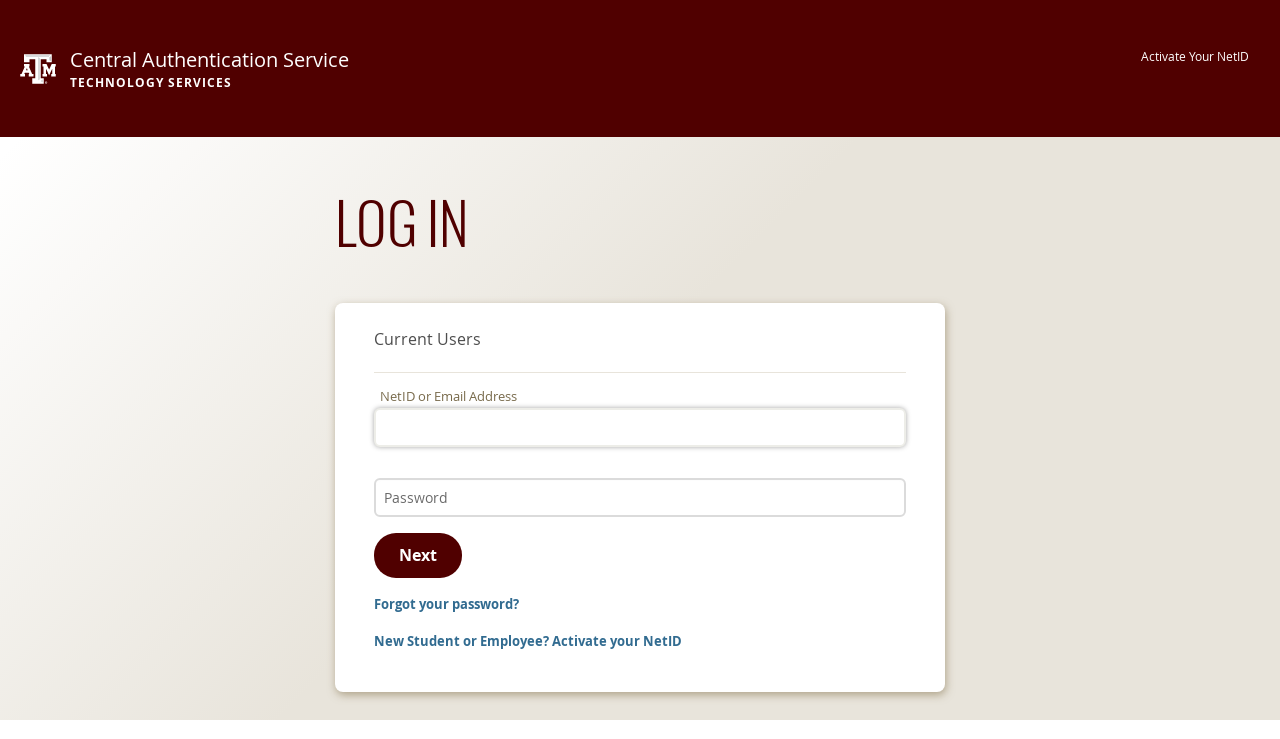

--- FILE ---
content_type: text/html; charset=utf-8
request_url: https://cas.tamu.edu/cas/login?service=https%3a%2f%2fnextcatalog.tamu.edu%2fcourseleaf%2fcourseleaf.cgi%3fpage%3d%2fcourseadmin%2f13010%2findex.html%26step%3dshowfullrecord
body_size: 2512
content:
<!DOCTYPE html>


<html lang="en">

<head>
    <title>Central Authentication Service</title>

    <meta name="title" content="Central Authentication Service | Texas A&M University"/>

    <meta http-equiv="Content-Type" content="text/html; charset=UTF-8"/>

    <meta name="author" content="Computing &amp; Information Services, Texas
    A&amp;M University"/>
    <meta name="keywords" content="CAS, NetID, Central Authentication Service"/>
    <meta name="description" content="You have requested access to a site that
    requires TAMU NetID authentication. The Texas A&amp;M Central
    Authentication Service allows for a single sign-on that will be valid on
    any web site utilizing the CAS service."/>

    <meta name="DC.Title" content="Central Authentication Service"/>
    <meta name="Author" content="Computing &amp; Information Services, Texas
    A&amp;M University"/>
    <meta name="DC.Subject.Keyword" content="CAS, NetID, Central Authentication Service,
    Texas, A&amp;M, University, Education, Graduate"/>
    <meta name="DC.Description" content="You have requested access to a site that
    requires TAMU NetID authentication. The Texas A&amp;M Central
    Authentication Service allows for a single sign-on that will be valid on
    any web site utilizing the CAS service."/>

    <meta name="DC.Subject" content="Education"/>
    <meta name="DC.Type" content="Reference Resources"/>

    <meta name="DC.Language" content="english"/>
    <meta name="DC.Date" content="2006-07-12"/>

    <!-- Meta tags from old site -->
    <meta name="DC.Creator" content="Computing &amp; Information Services"/>
    <meta name="DC.Format.MIME " content="text/html"/>

    <meta name="DC.Format.SysReq " content="Internet browser"/>
    <meta name="DC.Identifier" content="https://netid.tamu.edu/cas/"/>
    <meta name="DC.Publisher" content="Computing &amp; Information Services"/>
    <meta name="DC.Relation" content="http://www.tamu.edu/"/>
    <meta name="DC.Coverage" content="Texas"/>
    <!-- End meta tags from old site -->

    <meta charset="utf-8">
    <meta http-equiv="x-ua-compatible" content="ie=edge">
    <meta name="viewport" content="width=device-width, initial-scale=1.0">
    <meta content="width=device-width, initial-scale=1.0, maximum-scale=1.0, user-scalable=0" name="viewport"/>
    <meta class="foundation-mq">
    <!--[if gte IE 6]><style type="text/css" media="screen">@import "/cas/media/styles/ie_cas.css";</style>
    <![endif]-->

    <link rel="stylesheet" type="text/css" href="/cas/media/css/style-cas.css" media="screen"/>
    <!--<link rel="stylesheet" type="text/css" href="/cas/media/css/prism.css?v=5ce14d" media="screen" />-->
    <link href="/cas/media/it.tamu.edu/base.css" rel="stylesheet" type="text/css"/>
    <link href="/cas/media/it.tamu.edu/footer.css" rel="stylesheet" type="text/css"/>
    <link href="/cas/media/it.tamu.edu/fonts.css" rel="stylesheet" type="text/css"/>
    <link href="/cas/media/it.tamu.edu/header.css" rel="stylesheet" type="text/css"/>
</head>


<body>
<div class="wrapper">
    <header role="banner">
        <div class="header-wrapper">
            <div class="site-title">
                <a href="/" title="Central Authentication Service Home"
                   class="itsite-title divofit-cas-title oneline-name">
                    <span class="itsite-name">Central Authentication Service</span>
                    <span class="divofit-lockup">Technology Services</span>
                </a>
            </div>
            <div class="title-bar" data-responsive-toggle="mainmenu" data-hide-for="large" style="display: none;">
                <button class="menu-icon" type="button" data-toggle="mainmenu"><span
                        class="hide-for-small-only">Menu</span></button>
            </div>
            <nav class="menus" id="mainmenu" data-animate="fade-in fade-out" role="navigation">
                <div class="header--menu"></div>
                <div class="user-menu">
                    <ul class="vertical large-horizontal menu">
                        <li><a href="https://gateway.tamu.edu/activation/">Activate Your NetID</a></li>

  		</ul>
        </div>
      </nav>
    </div>
  </header>
  <main role="main" id="contentarea" class="content ">

        
            <div class="notification-area">
                
            </div>
  
<div class="notification-area">
  
  
</div>

<div class="floating-box">
    <div class="floating-box__header">
        <h1 aria-label="Login">Log in</h1>
    </div>
    <div class="floating-form">
        <div class="form">
            <p>Current Users</p>
            <hr>
            
            <form class="popup-labels" id="fm1" class="fm-v clearfix" action="" method="post">
            
                <input type="hidden" name="csrfmiddlewaretoken" value="XTwO6FEYanBGM38XZTpnKDAj83ksU7aKQrEG4qejEwO2fvFnZ43H7zAukaB5FHH5">
                <div class="label-group">
                    <input class="required" id="username" accesskey="n" name="username" type="text" placeholder="NetID or Email Address" autofocus="autofocus" aria-describedby="login_error">
                    <label for="username">
                        NetID or Email Address
                    </label>
                </div>
                <div class="label-group">
                    <input type="password" id="password" name="password" autocorrect="off" autocapitalize="off" placeholder="Password" autofocus="autofocus" >
                    <label for="password" class="">
                        Password
                    </label>
                </div>
                <button type="submit" class="thinking-anim">Next</button>
                <div class="login-links">
                    <p><a href="https://gateway.tamu.edu/password-reset/"><strong>Forgot your password?</strong></a></p>
                    <p><a href="https://gateway.tamu.edu"><strong>New Student or Employee? Activate your NetID</strong></a></p>
                </div>
            </form>
        </div>
    </div>
</div>



    </main>
  <section class="subfooter">
        <div class="subfooter__content">
            <div class="terms">
                <p>
                    This computer system and the data herein are available only for authorized purposes by authorized users. Use
                    for any other purpose is prohibited and may result in disciplinary actions or criminal prosecution against the
                    user. Usage may be subject to security testing and monitoring. There is no expectation of privacy on this system
                    except as otherwise provided by applicable privacy laws. Refer to University SAP 29.01.03.M0.02 Acceptable Use
                    for more information.

                </p>

                <p>For additional information, please see the <a
                        href="http://it.tamu.edu/privacy-statement.php">Privacy and Security Statement</a>.
                </p>
            </div>
        </div>
    </section>
    <footer role="contentinfo">
        <div class="footer-wrapper">
            <div class="tam-logo">
                <a href="http://www.tamu.edu">Texas A&amp;M University</a>
            </div>
            <div class="divisionofit">
                <p><a href="http://it.tamu.edu">Technology Services</a></p>
            </div>
            <div class="tam-links">
                <ul>
                    <li><a href="http://it.tamu.edu/site-policies.php">Site Policies</a></li>
                    <li><a href="https://itaccessibility.tamu.edu/">Accessibility</a></li>
                </ul>
            </div>
        </div>
    </footer>
</div>

<script type="text/javascript" src="/cas/media/js/jquery.min.js"></script>
<script type="text/javascript" src="/cas/media/js/foundation6.min.js"></script>
<script type="text/javascript" src="/cas/media/js/modernizer.js"></script>
<script type="text/javascript" src="/cas/media/js/hideShowPassword.min.js"></script>
<script type="text/javascript" src="/cas/media/js/cas.js"></script>




</body>
</html>


--- FILE ---
content_type: text/css
request_url: https://cas.tamu.edu/cas/media/css/style-cas.css
body_size: 33049
content:
@charset "UTF-8";
/**
 * Foundation for Sites by ZURB
 * Version 6.3.0
 * foundation.zurb.com
 * Licensed under MIT Open Source
 */
@import url("https://fonts.googleapis.com/css?family=Poppins:300,500,700");
.slide-in-down.mui-enter {
  transition-duration: 500ms;
  transition-timing-function: linear;
  transform: translateY(-100%);
  transition-property: transform, opacity;
  backface-visibility: hidden; }

.slide-in-down.mui-enter.mui-enter-active {
  transform: translateY(0); }

.slide-in-left.mui-enter {
  transition-duration: 500ms;
  transition-timing-function: linear;
  transform: translateX(-100%);
  transition-property: transform, opacity;
  backface-visibility: hidden; }

.slide-in-left.mui-enter.mui-enter-active {
  transform: translateX(0); }

.slide-in-up.mui-enter {
  transition-duration: 500ms;
  transition-timing-function: linear;
  transform: translateY(100%);
  transition-property: transform, opacity;
  backface-visibility: hidden; }

.slide-in-up.mui-enter.mui-enter-active {
  transform: translateY(0); }

.slide-in-right.mui-enter {
  transition-duration: 500ms;
  transition-timing-function: linear;
  transform: translateX(100%);
  transition-property: transform, opacity;
  backface-visibility: hidden; }

.slide-in-right.mui-enter.mui-enter-active {
  transform: translateX(0); }

.slide-out-down.mui-leave {
  transition-duration: 500ms;
  transition-timing-function: linear;
  transform: translateY(0);
  transition-property: transform, opacity;
  backface-visibility: hidden; }

.slide-out-down.mui-leave.mui-leave-active {
  transform: translateY(100%); }

.slide-out-right.mui-leave {
  transition-duration: 500ms;
  transition-timing-function: linear;
  transform: translateX(0);
  transition-property: transform, opacity;
  backface-visibility: hidden; }

.slide-out-right.mui-leave.mui-leave-active {
  transform: translateX(100%); }

.slide-out-up.mui-leave {
  transition-duration: 500ms;
  transition-timing-function: linear;
  transform: translateY(0);
  transition-property: transform, opacity;
  backface-visibility: hidden; }

.slide-out-up.mui-leave.mui-leave-active {
  transform: translateY(-100%); }

.slide-out-left.mui-leave {
  transition-duration: 500ms;
  transition-timing-function: linear;
  transform: translateX(0);
  transition-property: transform, opacity;
  backface-visibility: hidden; }

.slide-out-left.mui-leave.mui-leave-active {
  transform: translateX(-100%); }

.fade-in.mui-enter {
  transition-duration: 500ms;
  transition-timing-function: linear;
  opacity: 0;
  transition-property: opacity; }

.fade-in.mui-enter.mui-enter-active {
  opacity: 1; }

.fade-out.mui-leave {
  transition-duration: 500ms;
  transition-timing-function: linear;
  opacity: 1;
  transition-property: opacity; }

.fade-out.mui-leave.mui-leave-active {
  opacity: 0; }

.hinge-in-from-top.mui-enter {
  transition-duration: 500ms;
  transition-timing-function: linear;
  transform: perspective(2000px) rotateX(-90deg);
  transform-origin: top;
  transition-property: transform, opacity;
  opacity: 0; }

.hinge-in-from-top.mui-enter.mui-enter-active {
  transform: perspective(2000px) rotate(0deg);
  opacity: 1; }

.hinge-in-from-right.mui-enter {
  transition-duration: 500ms;
  transition-timing-function: linear;
  transform: perspective(2000px) rotateY(-90deg);
  transform-origin: right;
  transition-property: transform, opacity;
  opacity: 0; }

.hinge-in-from-right.mui-enter.mui-enter-active {
  transform: perspective(2000px) rotate(0deg);
  opacity: 1; }

.hinge-in-from-bottom.mui-enter {
  transition-duration: 500ms;
  transition-timing-function: linear;
  transform: perspective(2000px) rotateX(90deg);
  transform-origin: bottom;
  transition-property: transform, opacity;
  opacity: 0; }

.hinge-in-from-bottom.mui-enter.mui-enter-active {
  transform: perspective(2000px) rotate(0deg);
  opacity: 1; }

.hinge-in-from-left.mui-enter {
  transition-duration: 500ms;
  transition-timing-function: linear;
  transform: perspective(2000px) rotateY(90deg);
  transform-origin: left;
  transition-property: transform, opacity;
  opacity: 0; }

.hinge-in-from-left.mui-enter.mui-enter-active {
  transform: perspective(2000px) rotate(0deg);
  opacity: 1; }

.hinge-in-from-middle-x.mui-enter {
  transition-duration: 500ms;
  transition-timing-function: linear;
  transform: perspective(2000px) rotateX(-90deg);
  transform-origin: center;
  transition-property: transform, opacity;
  opacity: 0; }

.hinge-in-from-middle-x.mui-enter.mui-enter-active {
  transform: perspective(2000px) rotate(0deg);
  opacity: 1; }

.hinge-in-from-middle-y.mui-enter {
  transition-duration: 500ms;
  transition-timing-function: linear;
  transform: perspective(2000px) rotateY(-90deg);
  transform-origin: center;
  transition-property: transform, opacity;
  opacity: 0; }

.hinge-in-from-middle-y.mui-enter.mui-enter-active {
  transform: perspective(2000px) rotate(0deg);
  opacity: 1; }

.hinge-out-from-top.mui-leave {
  transition-duration: 500ms;
  transition-timing-function: linear;
  transform: perspective(2000px) rotate(0deg);
  transform-origin: top;
  transition-property: transform, opacity;
  opacity: 1; }

.hinge-out-from-top.mui-leave.mui-leave-active {
  transform: perspective(2000px) rotateX(-90deg);
  opacity: 0; }

.hinge-out-from-right.mui-leave {
  transition-duration: 500ms;
  transition-timing-function: linear;
  transform: perspective(2000px) rotate(0deg);
  transform-origin: right;
  transition-property: transform, opacity;
  opacity: 1; }

.hinge-out-from-right.mui-leave.mui-leave-active {
  transform: perspective(2000px) rotateY(-90deg);
  opacity: 0; }

.hinge-out-from-bottom.mui-leave {
  transition-duration: 500ms;
  transition-timing-function: linear;
  transform: perspective(2000px) rotate(0deg);
  transform-origin: bottom;
  transition-property: transform, opacity;
  opacity: 1; }

.hinge-out-from-bottom.mui-leave.mui-leave-active {
  transform: perspective(2000px) rotateX(90deg);
  opacity: 0; }

.hinge-out-from-left.mui-leave {
  transition-duration: 500ms;
  transition-timing-function: linear;
  transform: perspective(2000px) rotate(0deg);
  transform-origin: left;
  transition-property: transform, opacity;
  opacity: 1; }

.hinge-out-from-left.mui-leave.mui-leave-active {
  transform: perspective(2000px) rotateY(90deg);
  opacity: 0; }

.hinge-out-from-middle-x.mui-leave {
  transition-duration: 500ms;
  transition-timing-function: linear;
  transform: perspective(2000px) rotate(0deg);
  transform-origin: center;
  transition-property: transform, opacity;
  opacity: 1; }

.hinge-out-from-middle-x.mui-leave.mui-leave-active {
  transform: perspective(2000px) rotateX(-90deg);
  opacity: 0; }

.hinge-out-from-middle-y.mui-leave {
  transition-duration: 500ms;
  transition-timing-function: linear;
  transform: perspective(2000px) rotate(0deg);
  transform-origin: center;
  transition-property: transform, opacity;
  opacity: 1; }

.hinge-out-from-middle-y.mui-leave.mui-leave-active {
  transform: perspective(2000px) rotateY(-90deg);
  opacity: 0; }

.scale-in-up.mui-enter {
  transition-duration: 500ms;
  transition-timing-function: linear;
  transform: scale(0.5);
  transition-property: transform, opacity;
  opacity: 0; }

.scale-in-up.mui-enter.mui-enter-active {
  transform: scale(1);
  opacity: 1; }

.scale-in-down.mui-enter {
  transition-duration: 500ms;
  transition-timing-function: linear;
  transform: scale(1.5);
  transition-property: transform, opacity;
  opacity: 0; }

.scale-in-down.mui-enter.mui-enter-active {
  transform: scale(1);
  opacity: 1; }

.scale-out-up.mui-leave {
  transition-duration: 500ms;
  transition-timing-function: linear;
  transform: scale(1);
  transition-property: transform, opacity;
  opacity: 1; }

.scale-out-up.mui-leave.mui-leave-active {
  transform: scale(1.5);
  opacity: 0; }

.scale-out-down.mui-leave {
  transition-duration: 500ms;
  transition-timing-function: linear;
  transform: scale(1);
  transition-property: transform, opacity;
  opacity: 1; }

.scale-out-down.mui-leave.mui-leave-active {
  transform: scale(0.5);
  opacity: 0; }

.spin-in.mui-enter {
  transition-duration: 500ms;
  transition-timing-function: linear;
  transform: rotate(-0.75turn);
  transition-property: transform, opacity;
  opacity: 0; }

.spin-in.mui-enter.mui-enter-active {
  transform: rotate(0);
  opacity: 1; }

.spin-out.mui-leave {
  transition-duration: 500ms;
  transition-timing-function: linear;
  transform: rotate(0);
  transition-property: transform, opacity;
  opacity: 1; }

.spin-out.mui-leave.mui-leave-active {
  transform: rotate(0.75turn);
  opacity: 0; }

.spin-in-ccw.mui-enter {
  transition-duration: 500ms;
  transition-timing-function: linear;
  transform: rotate(0.75turn);
  transition-property: transform, opacity;
  opacity: 0; }

.spin-in-ccw.mui-enter.mui-enter-active {
  transform: rotate(0);
  opacity: 1; }

.spin-out-ccw.mui-leave {
  transition-duration: 500ms;
  transition-timing-function: linear;
  transform: rotate(0);
  transition-property: transform, opacity;
  opacity: 1; }

.spin-out-ccw.mui-leave.mui-leave-active {
  transform: rotate(-0.75turn);
  opacity: 0; }

.slow {
  transition-duration: 750ms !important; }

.fast {
  transition-duration: 250ms !important; }

.linear {
  transition-timing-function: linear !important; }

.ease {
  transition-timing-function: ease !important; }

.ease-in {
  transition-timing-function: ease-in !important; }

.ease-out {
  transition-timing-function: ease-out !important; }

.ease-in-out {
  transition-timing-function: ease-in-out !important; }

.bounce-in {
  transition-timing-function: cubic-bezier(0.485, 0.155, 0.24, 1.245) !important; }

.bounce-out {
  transition-timing-function: cubic-bezier(0.485, 0.155, 0.515, 0.845) !important; }

.bounce-in-out {
  transition-timing-function: cubic-bezier(0.76, -0.245, 0.24, 1.245) !important; }

.short-delay {
  transition-delay: 300ms !important; }

.long-delay {
  transition-delay: 700ms !important; }

.shake {
  animation-name: shake-7; }

@keyframes shake-7 {
  0%, 10%, 20%, 30%, 40%, 50%, 60%, 70%, 80%, 90% {
    transform: translateX(7%); }
  5%, 15%, 25%, 35%, 45%, 55%, 65%, 75%, 85%, 95% {
    transform: translateX(-7%); } }

.spin-cw {
  animation-name: spin-cw-1turn; }

@keyframes spin-cw-1turn {
  0% {
    transform: rotate(-1turn); }
  100% {
    transform: rotate(0); } }

.spin-ccw {
  animation-name: spin-cw-1turn; }

@keyframes spin-cw-1turn {
  0% {
    transform: rotate(0); }
  100% {
    transform: rotate(1turn); } }

.wiggle {
  animation-name: wiggle-7deg; }

@keyframes wiggle-7deg {
  40%, 50%, 60% {
    transform: rotate(7deg); }
  35%, 45%, 55%, 65% {
    transform: rotate(-7deg); }
  0%, 30%, 70%, 100% {
    transform: rotate(0); } }

.shake,
.spin-cw,
.spin-ccw,
.wiggle {
  animation-duration: 500ms; }

.infinite {
  animation-iteration-count: infinite; }

.slow {
  animation-duration: 750ms !important; }

.fast {
  animation-duration: 250ms !important; }

.linear {
  animation-timing-function: linear !important; }

.ease {
  animation-timing-function: ease !important; }

.ease-in {
  animation-timing-function: ease-in !important; }

.ease-out {
  animation-timing-function: ease-out !important; }

.ease-in-out {
  animation-timing-function: ease-in-out !important; }

.bounce-in {
  animation-timing-function: cubic-bezier(0.485, 0.155, 0.24, 1.245) !important; }

.bounce-out {
  animation-timing-function: cubic-bezier(0.485, 0.155, 0.515, 0.845) !important; }

.bounce-in-out {
  animation-timing-function: cubic-bezier(0.76, -0.245, 0.24, 1.245) !important; }

.short-delay {
  animation-delay: 300ms !important; }

.long-delay {
  animation-delay: 700ms !important; }

/*-------------------------------------------
    Definitions: Fonts
-------------------------------------------*/
/*-------------------------------------------
    Definitions: Units
-------------------------------------------*/
/* Alert Variables */
/*-------------------------------------------
    Definitions: Units
-------------------------------------------*/
/* IE10+ CSS styles go here */
/*! normalize-scss | MIT/GPLv2 License | bit.ly/normalize-scss */
/* Document
       ========================================================================== */
/**
     * 1. Change the default font family in all browsers (opinionated).
     * 2. Correct the line height in all browsers.
     * 3. Prevent adjustments of font size after orientation changes in
     *    IE on Windows Phone and in iOS.
     */
html {
  font-family: sans-serif;
  /* 1 */
  line-height: 1.15;
  /* 2 */
  -ms-text-size-adjust: 100%;
  /* 3 */
  -webkit-text-size-adjust: 100%;
  /* 3 */ }

/* Sections
       ========================================================================== */
/**
     * Remove the margin in all browsers (opinionated).
     */
body {
  margin: 0; }

/**
     * Add the correct display in IE 9-.
     */
article,
aside,
footer,
header,
nav,
section {
  display: block; }

/**
     * Correct the font size and margin on `h1` elements within `section` and
     * `article` contexts in Chrome, Firefox, and Safari.
     */
h1 {
  font-size: 2em;
  margin: 0.67em 0; }

/* Grouping content
       ========================================================================== */
/**
     * Add the correct display in IE 9-.
     */
figcaption,
figure {
  display: block; }

/**
     * Add the correct margin in IE 8.
     */
figure {
  margin: 1em 40px; }

/**
     * 1. Add the correct box sizing in Firefox.
     * 2. Show the overflow in Edge and IE.
     */
hr {
  box-sizing: content-box;
  /* 1 */
  height: 0;
  /* 1 */
  overflow: visible;
  /* 2 */ }

/**
     * Add the correct display in IE.
     */
main {
  display: block; }

/**
     * 1. Correct the inheritance and scaling of font size in all browsers.
     * 2. Correct the odd `em` font sizing in all browsers.
     */
pre {
  font-family: monospace, monospace;
  /* 1 */
  font-size: 1em;
  /* 2 */ }

/* Links
       ========================================================================== */
/**
     * 1. Remove the gray background on active links in IE 10.
     * 2. Remove gaps in links underline in iOS 8+ and Safari 8+.
     */
a {
  background-color: transparent;
  /* 1 */
  -webkit-text-decoration-skip: objects;
  /* 2 */ }

/**
     * Remove the outline on focused links when they are also active or hovered
     * in all browsers (opinionated).
     */
a:active,
a:hover {
  outline-width: 0; }

/* Text-level semantics
       ========================================================================== */
/**
     * 1. Remove the bottom border in Firefox 39-.
     * 2. Add the correct text decoration in Chrome, Edge, IE, Opera, and Safari.
     */
abbr[title] {
  border-bottom: none;
  /* 1 */
  text-decoration: underline;
  /* 2 */
  text-decoration: underline dotted;
  /* 2 */ }

/**
     * Prevent the duplicate application of `bolder` by the next rule in Safari 6.
     */
b,
strong {
  font-weight: inherit; }

/**
     * Add the correct font weight in Chrome, Edge, and Safari.
     */
b,
strong {
  font-weight: bolder; }

/**
     * 1. Correct the inheritance and scaling of font size in all browsers.
     * 2. Correct the odd `em` font sizing in all browsers.
     */
code,
kbd,
samp {
  font-family: monospace, monospace;
  /* 1 */
  font-size: 1em;
  /* 2 */ }

/**
     * Add the correct font style in Android 4.3-.
     */
dfn {
  font-style: italic; }

/**
     * Add the correct background and color in IE 9-.
     */
mark {
  background-color: #ff0;
  color: #000; }

/**
     * Add the correct font size in all browsers.
     */
small {
  font-size: 80%; }

/**
     * Prevent `sub` and `sup` elements from affecting the line height in
     * all browsers.
     */
sub,
sup {
  font-size: 75%;
  line-height: 0;
  position: relative;
  vertical-align: baseline; }

sub {
  bottom: -0.25em; }

sup {
  top: -0.5em; }

/* Embedded content
       ========================================================================== */
/**
     * Add the correct display in IE 9-.
     */
audio,
video {
  display: inline-block; }

/**
     * Add the correct display in iOS 4-7.
     */
audio:not([controls]) {
  display: none;
  height: 0; }

/**
     * Remove the border on images inside links in IE 10-.
     */
img {
  border-style: none; }

/**
     * Hide the overflow in IE.
     */
svg:not(:root) {
  overflow: hidden; }

/* Forms
       ========================================================================== */
/**
     * 1. Change the font styles in all browsers (opinionated).
     * 2. Remove the margin in Firefox and Safari.
     */
button,
input,
optgroup,
select,
textarea {
  font-family: sans-serif;
  /* 1 */
  font-size: 100%;
  /* 1 */
  line-height: 1.15;
  /* 1 */
  margin: 0;
  /* 2 */ }

/**
     * Show the overflow in IE.
     */
button {
  overflow: visible; }

/**
     * Remove the inheritance of text transform in Edge, Firefox, and IE.
     * 1. Remove the inheritance of text transform in Firefox.
     */
button,
select {
  /* 1 */
  text-transform: none; }

/**
     * 1. Prevent a WebKit bug where (2) destroys native `audio` and `video`
     *    controls in Android 4.
     * 2. Correct the inability to style clickable types in iOS and Safari.
     */
button,
html [type="button"],
[type="reset"],
[type="submit"] {
  -webkit-appearance: button;
  /* 2 */ }

button,
[type="button"],
[type="reset"],
[type="submit"] {
  /**
       * Remove the inner border and padding in Firefox.
       */
  /**
       * Restore the focus styles unset by the previous rule.
       */ }
  button::-moz-focus-inner,
  [type="button"]::-moz-focus-inner,
  [type="reset"]::-moz-focus-inner,
  [type="submit"]::-moz-focus-inner {
    border-style: none;
    padding: 0; }
  button:-moz-focusring,
  [type="button"]:-moz-focusring,
  [type="reset"]:-moz-focusring,
  [type="submit"]:-moz-focusring {
    outline: 1px dotted ButtonText; }

/**
     * Show the overflow in Edge.
     */
input {
  overflow: visible; }

/**
     * 1. Add the correct box sizing in IE 10-.
     * 2. Remove the padding in IE 10-.
     */
[type="checkbox"],
[type="radio"] {
  box-sizing: border-box;
  /* 1 */
  padding: 0;
  /* 2 */ }

/**
     * Correct the cursor style of increment and decrement buttons in Chrome.
     */
[type="number"]::-webkit-inner-spin-button,
[type="number"]::-webkit-outer-spin-button {
  height: auto; }

/**
     * 1. Correct the odd appearance in Chrome and Safari.
     * 2. Correct the outline style in Safari.
     */
[type="search"] {
  -webkit-appearance: textfield;
  /* 1 */
  outline-offset: -2px;
  /* 2 */
  /**
       * Remove the inner padding and cancel buttons in Chrome and Safari on macOS.
       */ }
  [type="search"]::-webkit-search-cancel-button, [type="search"]::-webkit-search-decoration {
    -webkit-appearance: none; }

/**
     * 1. Correct the inability to style clickable types in iOS and Safari.
     * 2. Change font properties to `inherit` in Safari.
     */
::-webkit-file-upload-button {
  -webkit-appearance: button;
  /* 1 */
  font: inherit;
  /* 2 */ }

/**
     * Change the border, margin, and padding in all browsers (opinionated).
     */
fieldset {
  border: 1px solid #c0c0c0;
  margin: 0 2px;
  padding: 0.35em 0.625em 0.75em; }

/**
     * 1. Correct the text wrapping in Edge and IE.
     * 2. Correct the color inheritance from `fieldset` elements in IE.
     * 3. Remove the padding so developers are not caught out when they zero out
     *    `fieldset` elements in all browsers.
     */
legend {
  box-sizing: border-box;
  /* 1 */
  display: table;
  /* 1 */
  max-width: 100%;
  /* 1 */
  padding: 0;
  /* 3 */
  color: inherit;
  /* 2 */
  white-space: normal;
  /* 1 */ }

/**
     * 1. Add the correct display in IE 9-.
     * 2. Add the correct vertical alignment in Chrome, Firefox, and Opera.
     */
progress {
  display: inline-block;
  /* 1 */
  vertical-align: baseline;
  /* 2 */ }

/**
     * Remove the default vertical scrollbar in IE.
     */
textarea {
  overflow: auto; }

/* Interactive
       ========================================================================== */
/*
     * Add the correct display in Edge, IE, and Firefox.
     */
details {
  display: block; }

/*
     * Add the correct display in all browsers.
     */
summary {
  display: list-item; }

/*
     * Add the correct display in IE 9-.
     */
menu {
  display: block; }

/* Scripting
       ========================================================================== */
/**
     * Add the correct display in IE 9-.
     */
canvas {
  display: inline-block; }

/**
     * Add the correct display in IE.
     */
template {
  display: none; }

/* Hidden
       ========================================================================== */
/**
     * Add the correct display in IE 10-.
     */
[hidden] {
  display: none; }

.foundation-mq {
  font-family: "small=0em&medium=40em&large=64em&xlarge=75em&xxlarge=90em"; }

html {
  box-sizing: border-box;
  font-size: 100%; }

*,
*::before,
*::after {
  box-sizing: inherit; }

body {
  margin: 0;
  padding: 0;
  background: #fff;
  font-family: "Open Sans", "Helvetica Neue", Helvetica, Roboto, Arial, sans-serif;
  font-weight: normal;
  line-height: 1.5;
  color: #4d4d4d;
  -webkit-font-smoothing: antialiased;
  -moz-osx-font-smoothing: grayscale; }

img {
  display: inline-block;
  vertical-align: middle;
  max-width: 100%;
  height: auto;
  -ms-interpolation-mode: bicubic; }

textarea {
  height: auto;
  min-height: 50px;
  border-radius: 0; }

select {
  width: 100%;
  border-radius: 0; }

.map_canvas img,
.map_canvas embed,
.map_canvas object,
.mqa-display img,
.mqa-display embed,
.mqa-display object {
  max-width: none !important; }

button {
  padding: 0;
  appearance: none;
  border: 0;
  border-radius: 0;
  background: transparent;
  line-height: 1; }
  [data-whatinput='mouse'] button {
    outline: 0; }

.is-visible {
  display: block !important; }

.is-hidden {
  display: none !important; }

.row {
  max-width: 75rem;
  margin-right: auto;
  margin-left: auto; }
  .row::before, .row::after {
    display: table;
    content: ' '; }
  .row::after {
    clear: both; }
  .row.collapse > .column, .row.collapse > .columns {
    padding-right: 0;
    padding-left: 0; }
  .row .row {
    margin-right: -0.625rem;
    margin-left: -0.625rem; }
    @media print, screen and (min-width: 40em) {
      .row .row {
        margin-right: -0.9375rem;
        margin-left: -0.9375rem; } }
    @media print, screen and (min-width: 64em) {
      .row .row {
        margin-right: -0.9375rem;
        margin-left: -0.9375rem; } }
    .row .row.collapse {
      margin-right: 0;
      margin-left: 0; }
  .row.expanded {
    max-width: none; }
    .row.expanded .row {
      margin-right: auto;
      margin-left: auto; }
  .row.gutter-small > .column, .row.gutter-small > .columns {
    padding-right: 0.625rem;
    padding-left: 0.625rem; }
  .row.gutter-medium > .column, .row.gutter-medium > .columns {
    padding-right: 0.9375rem;
    padding-left: 0.9375rem; }

.column, .columns {
  width: 100%;
  float: left;
  padding-right: 0.625rem;
  padding-left: 0.625rem; }
  @media print, screen and (min-width: 40em) {
    .column, .columns {
      padding-right: 0.9375rem;
      padding-left: 0.9375rem; } }
  .column:last-child:not(:first-child), .columns:last-child:not(:first-child) {
    float: right; }
  .column.end:last-child:last-child, .end.columns:last-child:last-child {
    float: left; }

.column.row.row, .row.row.columns {
  float: none; }

.row .column.row.row, .row .row.row.columns {
  margin-right: 0;
  margin-left: 0;
  padding-right: 0;
  padding-left: 0; }

.small-1 {
  width: 6.25%; }

.small-push-1 {
  position: relative;
  left: 6.25%; }

.small-pull-1 {
  position: relative;
  left: -6.25%; }

.small-offset-0 {
  margin-left: 0%; }

.small-2 {
  width: 12.5%; }

.small-push-2 {
  position: relative;
  left: 12.5%; }

.small-pull-2 {
  position: relative;
  left: -12.5%; }

.small-offset-1 {
  margin-left: 6.25%; }

.small-3 {
  width: 18.75%; }

.small-push-3 {
  position: relative;
  left: 18.75%; }

.small-pull-3 {
  position: relative;
  left: -18.75%; }

.small-offset-2 {
  margin-left: 12.5%; }

.small-4 {
  width: 25%; }

.small-push-4 {
  position: relative;
  left: 25%; }

.small-pull-4 {
  position: relative;
  left: -25%; }

.small-offset-3 {
  margin-left: 18.75%; }

.small-5 {
  width: 31.25%; }

.small-push-5 {
  position: relative;
  left: 31.25%; }

.small-pull-5 {
  position: relative;
  left: -31.25%; }

.small-offset-4 {
  margin-left: 25%; }

.small-6 {
  width: 37.5%; }

.small-push-6 {
  position: relative;
  left: 37.5%; }

.small-pull-6 {
  position: relative;
  left: -37.5%; }

.small-offset-5 {
  margin-left: 31.25%; }

.small-7 {
  width: 43.75%; }

.small-push-7 {
  position: relative;
  left: 43.75%; }

.small-pull-7 {
  position: relative;
  left: -43.75%; }

.small-offset-6 {
  margin-left: 37.5%; }

.small-8 {
  width: 50%; }

.small-push-8 {
  position: relative;
  left: 50%; }

.small-pull-8 {
  position: relative;
  left: -50%; }

.small-offset-7 {
  margin-left: 43.75%; }

.small-9 {
  width: 56.25%; }

.small-push-9 {
  position: relative;
  left: 56.25%; }

.small-pull-9 {
  position: relative;
  left: -56.25%; }

.small-offset-8 {
  margin-left: 50%; }

.small-10 {
  width: 62.5%; }

.small-push-10 {
  position: relative;
  left: 62.5%; }

.small-pull-10 {
  position: relative;
  left: -62.5%; }

.small-offset-9 {
  margin-left: 56.25%; }

.small-11 {
  width: 68.75%; }

.small-push-11 {
  position: relative;
  left: 68.75%; }

.small-pull-11 {
  position: relative;
  left: -68.75%; }

.small-offset-10 {
  margin-left: 62.5%; }

.small-12 {
  width: 75%; }

.small-push-12 {
  position: relative;
  left: 75%; }

.small-pull-12 {
  position: relative;
  left: -75%; }

.small-offset-11 {
  margin-left: 68.75%; }

.small-13 {
  width: 81.25%; }

.small-push-13 {
  position: relative;
  left: 81.25%; }

.small-pull-13 {
  position: relative;
  left: -81.25%; }

.small-offset-12 {
  margin-left: 75%; }

.small-14 {
  width: 87.5%; }

.small-push-14 {
  position: relative;
  left: 87.5%; }

.small-pull-14 {
  position: relative;
  left: -87.5%; }

.small-offset-13 {
  margin-left: 81.25%; }

.small-15 {
  width: 93.75%; }

.small-push-15 {
  position: relative;
  left: 93.75%; }

.small-pull-15 {
  position: relative;
  left: -93.75%; }

.small-offset-14 {
  margin-left: 87.5%; }

.small-16 {
  width: 100%; }

.small-offset-15 {
  margin-left: 93.75%; }

.small-up-1 > .column, .small-up-1 > .columns {
  float: left;
  width: 100%; }
  .small-up-1 > .column:nth-of-type(1n), .small-up-1 > .columns:nth-of-type(1n) {
    clear: none; }
  .small-up-1 > .column:nth-of-type(1n+1), .small-up-1 > .columns:nth-of-type(1n+1) {
    clear: both; }
  .small-up-1 > .column:last-child, .small-up-1 > .columns:last-child {
    float: left; }

.small-up-2 > .column, .small-up-2 > .columns {
  float: left;
  width: 50%; }
  .small-up-2 > .column:nth-of-type(1n), .small-up-2 > .columns:nth-of-type(1n) {
    clear: none; }
  .small-up-2 > .column:nth-of-type(2n+1), .small-up-2 > .columns:nth-of-type(2n+1) {
    clear: both; }
  .small-up-2 > .column:last-child, .small-up-2 > .columns:last-child {
    float: left; }

.small-up-3 > .column, .small-up-3 > .columns {
  float: left;
  width: 33.3333333333%; }
  .small-up-3 > .column:nth-of-type(1n), .small-up-3 > .columns:nth-of-type(1n) {
    clear: none; }
  .small-up-3 > .column:nth-of-type(3n+1), .small-up-3 > .columns:nth-of-type(3n+1) {
    clear: both; }
  .small-up-3 > .column:last-child, .small-up-3 > .columns:last-child {
    float: left; }

.small-up-4 > .column, .small-up-4 > .columns {
  float: left;
  width: 25%; }
  .small-up-4 > .column:nth-of-type(1n), .small-up-4 > .columns:nth-of-type(1n) {
    clear: none; }
  .small-up-4 > .column:nth-of-type(4n+1), .small-up-4 > .columns:nth-of-type(4n+1) {
    clear: both; }
  .small-up-4 > .column:last-child, .small-up-4 > .columns:last-child {
    float: left; }

.small-up-5 > .column, .small-up-5 > .columns {
  float: left;
  width: 20%; }
  .small-up-5 > .column:nth-of-type(1n), .small-up-5 > .columns:nth-of-type(1n) {
    clear: none; }
  .small-up-5 > .column:nth-of-type(5n+1), .small-up-5 > .columns:nth-of-type(5n+1) {
    clear: both; }
  .small-up-5 > .column:last-child, .small-up-5 > .columns:last-child {
    float: left; }

.small-up-6 > .column, .small-up-6 > .columns {
  float: left;
  width: 16.6666666667%; }
  .small-up-6 > .column:nth-of-type(1n), .small-up-6 > .columns:nth-of-type(1n) {
    clear: none; }
  .small-up-6 > .column:nth-of-type(6n+1), .small-up-6 > .columns:nth-of-type(6n+1) {
    clear: both; }
  .small-up-6 > .column:last-child, .small-up-6 > .columns:last-child {
    float: left; }

.small-up-7 > .column, .small-up-7 > .columns {
  float: left;
  width: 14.2857142857%; }
  .small-up-7 > .column:nth-of-type(1n), .small-up-7 > .columns:nth-of-type(1n) {
    clear: none; }
  .small-up-7 > .column:nth-of-type(7n+1), .small-up-7 > .columns:nth-of-type(7n+1) {
    clear: both; }
  .small-up-7 > .column:last-child, .small-up-7 > .columns:last-child {
    float: left; }

.small-up-8 > .column, .small-up-8 > .columns {
  float: left;
  width: 12.5%; }
  .small-up-8 > .column:nth-of-type(1n), .small-up-8 > .columns:nth-of-type(1n) {
    clear: none; }
  .small-up-8 > .column:nth-of-type(8n+1), .small-up-8 > .columns:nth-of-type(8n+1) {
    clear: both; }
  .small-up-8 > .column:last-child, .small-up-8 > .columns:last-child {
    float: left; }

.small-collapse > .column, .small-collapse > .columns {
  padding-right: 0;
  padding-left: 0; }

.small-collapse .row {
  margin-right: 0;
  margin-left: 0; }

.expanded.row .small-collapse.row {
  margin-right: 0;
  margin-left: 0; }

.small-uncollapse > .column, .small-uncollapse > .columns {
  padding-right: 0.625rem;
  padding-left: 0.625rem; }

.small-centered {
  margin-right: auto;
  margin-left: auto; }
  .small-centered, .small-centered:last-child:not(:first-child) {
    float: none;
    clear: both; }

.small-uncentered,
.small-push-0,
.small-pull-0 {
  position: static;
  float: left;
  margin-right: 0;
  margin-left: 0; }

@media print, screen and (min-width: 40em) {
  .medium-1 {
    width: 6.25%; }
  .medium-push-1 {
    position: relative;
    left: 6.25%; }
  .medium-pull-1 {
    position: relative;
    left: -6.25%; }
  .medium-offset-0 {
    margin-left: 0%; }
  .medium-2 {
    width: 12.5%; }
  .medium-push-2 {
    position: relative;
    left: 12.5%; }
  .medium-pull-2 {
    position: relative;
    left: -12.5%; }
  .medium-offset-1 {
    margin-left: 6.25%; }
  .medium-3 {
    width: 18.75%; }
  .medium-push-3 {
    position: relative;
    left: 18.75%; }
  .medium-pull-3 {
    position: relative;
    left: -18.75%; }
  .medium-offset-2 {
    margin-left: 12.5%; }
  .medium-4 {
    width: 25%; }
  .medium-push-4 {
    position: relative;
    left: 25%; }
  .medium-pull-4 {
    position: relative;
    left: -25%; }
  .medium-offset-3 {
    margin-left: 18.75%; }
  .medium-5 {
    width: 31.25%; }
  .medium-push-5 {
    position: relative;
    left: 31.25%; }
  .medium-pull-5 {
    position: relative;
    left: -31.25%; }
  .medium-offset-4 {
    margin-left: 25%; }
  .medium-6 {
    width: 37.5%; }
  .medium-push-6 {
    position: relative;
    left: 37.5%; }
  .medium-pull-6 {
    position: relative;
    left: -37.5%; }
  .medium-offset-5 {
    margin-left: 31.25%; }
  .medium-7 {
    width: 43.75%; }
  .medium-push-7 {
    position: relative;
    left: 43.75%; }
  .medium-pull-7 {
    position: relative;
    left: -43.75%; }
  .medium-offset-6 {
    margin-left: 37.5%; }
  .medium-8 {
    width: 50%; }
  .medium-push-8 {
    position: relative;
    left: 50%; }
  .medium-pull-8 {
    position: relative;
    left: -50%; }
  .medium-offset-7 {
    margin-left: 43.75%; }
  .medium-9 {
    width: 56.25%; }
  .medium-push-9 {
    position: relative;
    left: 56.25%; }
  .medium-pull-9 {
    position: relative;
    left: -56.25%; }
  .medium-offset-8 {
    margin-left: 50%; }
  .medium-10 {
    width: 62.5%; }
  .medium-push-10 {
    position: relative;
    left: 62.5%; }
  .medium-pull-10 {
    position: relative;
    left: -62.5%; }
  .medium-offset-9 {
    margin-left: 56.25%; }
  .medium-11 {
    width: 68.75%; }
  .medium-push-11 {
    position: relative;
    left: 68.75%; }
  .medium-pull-11 {
    position: relative;
    left: -68.75%; }
  .medium-offset-10 {
    margin-left: 62.5%; }
  .medium-12 {
    width: 75%; }
  .medium-push-12 {
    position: relative;
    left: 75%; }
  .medium-pull-12 {
    position: relative;
    left: -75%; }
  .medium-offset-11 {
    margin-left: 68.75%; }
  .medium-13 {
    width: 81.25%; }
  .medium-push-13 {
    position: relative;
    left: 81.25%; }
  .medium-pull-13 {
    position: relative;
    left: -81.25%; }
  .medium-offset-12 {
    margin-left: 75%; }
  .medium-14 {
    width: 87.5%; }
  .medium-push-14 {
    position: relative;
    left: 87.5%; }
  .medium-pull-14 {
    position: relative;
    left: -87.5%; }
  .medium-offset-13 {
    margin-left: 81.25%; }
  .medium-15 {
    width: 93.75%; }
  .medium-push-15 {
    position: relative;
    left: 93.75%; }
  .medium-pull-15 {
    position: relative;
    left: -93.75%; }
  .medium-offset-14 {
    margin-left: 87.5%; }
  .medium-16 {
    width: 100%; }
  .medium-offset-15 {
    margin-left: 93.75%; }
  .medium-up-1 > .column, .medium-up-1 > .columns {
    float: left;
    width: 100%; }
    .medium-up-1 > .column:nth-of-type(1n), .medium-up-1 > .columns:nth-of-type(1n) {
      clear: none; }
    .medium-up-1 > .column:nth-of-type(1n+1), .medium-up-1 > .columns:nth-of-type(1n+1) {
      clear: both; }
    .medium-up-1 > .column:last-child, .medium-up-1 > .columns:last-child {
      float: left; }
  .medium-up-2 > .column, .medium-up-2 > .columns {
    float: left;
    width: 50%; }
    .medium-up-2 > .column:nth-of-type(1n), .medium-up-2 > .columns:nth-of-type(1n) {
      clear: none; }
    .medium-up-2 > .column:nth-of-type(2n+1), .medium-up-2 > .columns:nth-of-type(2n+1) {
      clear: both; }
    .medium-up-2 > .column:last-child, .medium-up-2 > .columns:last-child {
      float: left; }
  .medium-up-3 > .column, .medium-up-3 > .columns {
    float: left;
    width: 33.3333333333%; }
    .medium-up-3 > .column:nth-of-type(1n), .medium-up-3 > .columns:nth-of-type(1n) {
      clear: none; }
    .medium-up-3 > .column:nth-of-type(3n+1), .medium-up-3 > .columns:nth-of-type(3n+1) {
      clear: both; }
    .medium-up-3 > .column:last-child, .medium-up-3 > .columns:last-child {
      float: left; }
  .medium-up-4 > .column, .medium-up-4 > .columns {
    float: left;
    width: 25%; }
    .medium-up-4 > .column:nth-of-type(1n), .medium-up-4 > .columns:nth-of-type(1n) {
      clear: none; }
    .medium-up-4 > .column:nth-of-type(4n+1), .medium-up-4 > .columns:nth-of-type(4n+1) {
      clear: both; }
    .medium-up-4 > .column:last-child, .medium-up-4 > .columns:last-child {
      float: left; }
  .medium-up-5 > .column, .medium-up-5 > .columns {
    float: left;
    width: 20%; }
    .medium-up-5 > .column:nth-of-type(1n), .medium-up-5 > .columns:nth-of-type(1n) {
      clear: none; }
    .medium-up-5 > .column:nth-of-type(5n+1), .medium-up-5 > .columns:nth-of-type(5n+1) {
      clear: both; }
    .medium-up-5 > .column:last-child, .medium-up-5 > .columns:last-child {
      float: left; }
  .medium-up-6 > .column, .medium-up-6 > .columns {
    float: left;
    width: 16.6666666667%; }
    .medium-up-6 > .column:nth-of-type(1n), .medium-up-6 > .columns:nth-of-type(1n) {
      clear: none; }
    .medium-up-6 > .column:nth-of-type(6n+1), .medium-up-6 > .columns:nth-of-type(6n+1) {
      clear: both; }
    .medium-up-6 > .column:last-child, .medium-up-6 > .columns:last-child {
      float: left; }
  .medium-up-7 > .column, .medium-up-7 > .columns {
    float: left;
    width: 14.2857142857%; }
    .medium-up-7 > .column:nth-of-type(1n), .medium-up-7 > .columns:nth-of-type(1n) {
      clear: none; }
    .medium-up-7 > .column:nth-of-type(7n+1), .medium-up-7 > .columns:nth-of-type(7n+1) {
      clear: both; }
    .medium-up-7 > .column:last-child, .medium-up-7 > .columns:last-child {
      float: left; }
  .medium-up-8 > .column, .medium-up-8 > .columns {
    float: left;
    width: 12.5%; }
    .medium-up-8 > .column:nth-of-type(1n), .medium-up-8 > .columns:nth-of-type(1n) {
      clear: none; }
    .medium-up-8 > .column:nth-of-type(8n+1), .medium-up-8 > .columns:nth-of-type(8n+1) {
      clear: both; }
    .medium-up-8 > .column:last-child, .medium-up-8 > .columns:last-child {
      float: left; }
  .medium-collapse > .column, .medium-collapse > .columns {
    padding-right: 0;
    padding-left: 0; }
  .medium-collapse .row {
    margin-right: 0;
    margin-left: 0; }
  .expanded.row .medium-collapse.row {
    margin-right: 0;
    margin-left: 0; }
  .medium-uncollapse > .column, .medium-uncollapse > .columns {
    padding-right: 0.9375rem;
    padding-left: 0.9375rem; }
  .medium-centered {
    margin-right: auto;
    margin-left: auto; }
    .medium-centered, .medium-centered:last-child:not(:first-child) {
      float: none;
      clear: both; }
  .medium-uncentered,
  .medium-push-0,
  .medium-pull-0 {
    position: static;
    float: left;
    margin-right: 0;
    margin-left: 0; } }

@media print, screen and (min-width: 64em) {
  .large-1 {
    width: 6.25%; }
  .large-push-1 {
    position: relative;
    left: 6.25%; }
  .large-pull-1 {
    position: relative;
    left: -6.25%; }
  .large-offset-0 {
    margin-left: 0%; }
  .large-2 {
    width: 12.5%; }
  .large-push-2 {
    position: relative;
    left: 12.5%; }
  .large-pull-2 {
    position: relative;
    left: -12.5%; }
  .large-offset-1 {
    margin-left: 6.25%; }
  .large-3 {
    width: 18.75%; }
  .large-push-3 {
    position: relative;
    left: 18.75%; }
  .large-pull-3 {
    position: relative;
    left: -18.75%; }
  .large-offset-2 {
    margin-left: 12.5%; }
  .large-4 {
    width: 25%; }
  .large-push-4 {
    position: relative;
    left: 25%; }
  .large-pull-4 {
    position: relative;
    left: -25%; }
  .large-offset-3 {
    margin-left: 18.75%; }
  .large-5 {
    width: 31.25%; }
  .large-push-5 {
    position: relative;
    left: 31.25%; }
  .large-pull-5 {
    position: relative;
    left: -31.25%; }
  .large-offset-4 {
    margin-left: 25%; }
  .large-6 {
    width: 37.5%; }
  .large-push-6 {
    position: relative;
    left: 37.5%; }
  .large-pull-6 {
    position: relative;
    left: -37.5%; }
  .large-offset-5 {
    margin-left: 31.25%; }
  .large-7 {
    width: 43.75%; }
  .large-push-7 {
    position: relative;
    left: 43.75%; }
  .large-pull-7 {
    position: relative;
    left: -43.75%; }
  .large-offset-6 {
    margin-left: 37.5%; }
  .large-8 {
    width: 50%; }
  .large-push-8 {
    position: relative;
    left: 50%; }
  .large-pull-8 {
    position: relative;
    left: -50%; }
  .large-offset-7 {
    margin-left: 43.75%; }
  .large-9 {
    width: 56.25%; }
  .large-push-9 {
    position: relative;
    left: 56.25%; }
  .large-pull-9 {
    position: relative;
    left: -56.25%; }
  .large-offset-8 {
    margin-left: 50%; }
  .large-10 {
    width: 62.5%; }
  .large-push-10 {
    position: relative;
    left: 62.5%; }
  .large-pull-10 {
    position: relative;
    left: -62.5%; }
  .large-offset-9 {
    margin-left: 56.25%; }
  .large-11 {
    width: 68.75%; }
  .large-push-11 {
    position: relative;
    left: 68.75%; }
  .large-pull-11 {
    position: relative;
    left: -68.75%; }
  .large-offset-10 {
    margin-left: 62.5%; }
  .large-12 {
    width: 75%; }
  .large-push-12 {
    position: relative;
    left: 75%; }
  .large-pull-12 {
    position: relative;
    left: -75%; }
  .large-offset-11 {
    margin-left: 68.75%; }
  .large-13 {
    width: 81.25%; }
  .large-push-13 {
    position: relative;
    left: 81.25%; }
  .large-pull-13 {
    position: relative;
    left: -81.25%; }
  .large-offset-12 {
    margin-left: 75%; }
  .large-14 {
    width: 87.5%; }
  .large-push-14 {
    position: relative;
    left: 87.5%; }
  .large-pull-14 {
    position: relative;
    left: -87.5%; }
  .large-offset-13 {
    margin-left: 81.25%; }
  .large-15 {
    width: 93.75%; }
  .large-push-15 {
    position: relative;
    left: 93.75%; }
  .large-pull-15 {
    position: relative;
    left: -93.75%; }
  .large-offset-14 {
    margin-left: 87.5%; }
  .large-16 {
    width: 100%; }
  .large-offset-15 {
    margin-left: 93.75%; }
  .large-up-1 > .column, .large-up-1 > .columns {
    float: left;
    width: 100%; }
    .large-up-1 > .column:nth-of-type(1n), .large-up-1 > .columns:nth-of-type(1n) {
      clear: none; }
    .large-up-1 > .column:nth-of-type(1n+1), .large-up-1 > .columns:nth-of-type(1n+1) {
      clear: both; }
    .large-up-1 > .column:last-child, .large-up-1 > .columns:last-child {
      float: left; }
  .large-up-2 > .column, .large-up-2 > .columns {
    float: left;
    width: 50%; }
    .large-up-2 > .column:nth-of-type(1n), .large-up-2 > .columns:nth-of-type(1n) {
      clear: none; }
    .large-up-2 > .column:nth-of-type(2n+1), .large-up-2 > .columns:nth-of-type(2n+1) {
      clear: both; }
    .large-up-2 > .column:last-child, .large-up-2 > .columns:last-child {
      float: left; }
  .large-up-3 > .column, .large-up-3 > .columns {
    float: left;
    width: 33.3333333333%; }
    .large-up-3 > .column:nth-of-type(1n), .large-up-3 > .columns:nth-of-type(1n) {
      clear: none; }
    .large-up-3 > .column:nth-of-type(3n+1), .large-up-3 > .columns:nth-of-type(3n+1) {
      clear: both; }
    .large-up-3 > .column:last-child, .large-up-3 > .columns:last-child {
      float: left; }
  .large-up-4 > .column, .large-up-4 > .columns {
    float: left;
    width: 25%; }
    .large-up-4 > .column:nth-of-type(1n), .large-up-4 > .columns:nth-of-type(1n) {
      clear: none; }
    .large-up-4 > .column:nth-of-type(4n+1), .large-up-4 > .columns:nth-of-type(4n+1) {
      clear: both; }
    .large-up-4 > .column:last-child, .large-up-4 > .columns:last-child {
      float: left; }
  .large-up-5 > .column, .large-up-5 > .columns {
    float: left;
    width: 20%; }
    .large-up-5 > .column:nth-of-type(1n), .large-up-5 > .columns:nth-of-type(1n) {
      clear: none; }
    .large-up-5 > .column:nth-of-type(5n+1), .large-up-5 > .columns:nth-of-type(5n+1) {
      clear: both; }
    .large-up-5 > .column:last-child, .large-up-5 > .columns:last-child {
      float: left; }
  .large-up-6 > .column, .large-up-6 > .columns {
    float: left;
    width: 16.6666666667%; }
    .large-up-6 > .column:nth-of-type(1n), .large-up-6 > .columns:nth-of-type(1n) {
      clear: none; }
    .large-up-6 > .column:nth-of-type(6n+1), .large-up-6 > .columns:nth-of-type(6n+1) {
      clear: both; }
    .large-up-6 > .column:last-child, .large-up-6 > .columns:last-child {
      float: left; }
  .large-up-7 > .column, .large-up-7 > .columns {
    float: left;
    width: 14.2857142857%; }
    .large-up-7 > .column:nth-of-type(1n), .large-up-7 > .columns:nth-of-type(1n) {
      clear: none; }
    .large-up-7 > .column:nth-of-type(7n+1), .large-up-7 > .columns:nth-of-type(7n+1) {
      clear: both; }
    .large-up-7 > .column:last-child, .large-up-7 > .columns:last-child {
      float: left; }
  .large-up-8 > .column, .large-up-8 > .columns {
    float: left;
    width: 12.5%; }
    .large-up-8 > .column:nth-of-type(1n), .large-up-8 > .columns:nth-of-type(1n) {
      clear: none; }
    .large-up-8 > .column:nth-of-type(8n+1), .large-up-8 > .columns:nth-of-type(8n+1) {
      clear: both; }
    .large-up-8 > .column:last-child, .large-up-8 > .columns:last-child {
      float: left; }
  .large-collapse > .column, .large-collapse > .columns {
    padding-right: 0;
    padding-left: 0; }
  .large-collapse .row {
    margin-right: 0;
    margin-left: 0; }
  .expanded.row .large-collapse.row {
    margin-right: 0;
    margin-left: 0; }
  .large-uncollapse > .column, .large-uncollapse > .columns {
    padding-right: 0.9375rem;
    padding-left: 0.9375rem; }
  .large-centered {
    margin-right: auto;
    margin-left: auto; }
    .large-centered, .large-centered:last-child:not(:first-child) {
      float: none;
      clear: both; }
  .large-uncentered,
  .large-push-0,
  .large-pull-0 {
    position: static;
    float: left;
    margin-right: 0;
    margin-left: 0; } }

.column-block {
  margin-bottom: 1.25rem; }
  .column-block > :last-child {
    margin-bottom: 0; }
  @media print, screen and (min-width: 40em) {
    .column-block {
      margin-bottom: 1.875rem; }
      .column-block > :last-child {
        margin-bottom: 0; } }
div,
dl,
dt,
dd,
ul,
ol,
li,
h1,
h2,
h3,
h4,
h5,
.section-title,
h6,
pre,
form,
p,
blockquote,
th,
td {
  margin: 0;
  padding: 0; }

p {
  margin-bottom: 1rem;
  font-size: inherit;
  line-height: 1.6;
  text-rendering: optimizeLegibility; }

em,
i {
  font-style: italic;
  line-height: inherit; }

strong,
b {
  font-weight: bold;
  line-height: inherit; }

small {
  font-size: 80%;
  line-height: inherit; }

h1,
h2,
h3,
h4,
h5,
.section-title,
h6 {
  font-family: "Poppins", "Roboto", Helvetica, Arial;
  font-style: normal;
  font-weight: normal;
  color: #500000;
  text-rendering: optimizeLegibility; }
  h1 small,
  h2 small,
  h3 small,
  h4 small,
  h5 small,
  .section-title small,
  h6 small {
    line-height: 0;
    color: #3e3e3e; }

h1 {
  font-size: 1.5rem;
  line-height: 1.4;
  margin-top: 0;
  margin-bottom: 0.5rem; }

h2 {
  font-size: 1.25rem;
  line-height: 1.4;
  margin-top: 0;
  margin-bottom: 0.5rem; }

h3 {
  font-size: 1.1875rem;
  line-height: 1.4;
  margin-top: 0;
  margin-bottom: 0.5rem; }

h4 {
  font-size: 1.125rem;
  line-height: 1.4;
  margin-top: 0;
  margin-bottom: 0.5rem; }

h5, .section-title {
  font-size: 1.0625rem;
  line-height: 1.4;
  margin-top: 0;
  margin-bottom: 0.5rem; }

h6 {
  font-size: 1rem;
  line-height: 1.4;
  margin-top: 0;
  margin-bottom: 0.5rem; }

@media print, screen and (min-width: 40em) {
  h1 {
    font-size: 3rem; }
  h2 {
    font-size: 2.5rem; }
  h3 {
    font-size: 1.9375rem; }
  h4 {
    font-size: 1.5625rem; }
  h5, .section-title {
    font-size: 1.25rem; }
  h6 {
    font-size: 1rem; } }

a {
  line-height: inherit;
  color: #316B90;
  text-decoration: none;
  cursor: pointer; }
  a:hover, a:focus {
    color: #2a5c7c; }
  a img {
    border: 0; }

hr {
  clear: both;
  max-width: 75rem;
  height: 0;
  margin: 1.25rem auto;
  border-top: 0;
  border-right: 0;
  border-bottom: 1px solid #3e3e3e;
  border-left: 0; }

ul,
ol,
dl {
  margin-bottom: 1rem;
  list-style-position: outside;
  line-height: 1.6; }

li {
  font-size: inherit; }

ul {
  margin-left: 1.25rem;
  list-style-type: disc; }

ol {
  margin-left: 1.25rem; }

ul ul, ul ol, ol ul, ol ol {
  margin-left: 1.25rem;
  margin-bottom: 0; }

dl {
  margin-bottom: 1rem; }
  dl dt {
    margin-bottom: 0.3rem;
    font-weight: bold; }

blockquote {
  margin: 0 0 1rem;
  padding: 0.5625rem 1.25rem 0 1.1875rem;
  border-left: 1px solid #3e3e3e; }
  blockquote, blockquote p {
    line-height: 1.6;
    color: #2e2e2e; }

cite {
  display: block;
  font-size: 0.8125rem;
  color: #2e2e2e; }
  cite:before {
    content: "— "; }

abbr {
  border-bottom: 1px dotted #4d4d4d;
  color: #4d4d4d;
  cursor: help; }

figure {
  margin: 0; }

code {
  padding: 0.125rem 0.3125rem 0.0625rem;
  border: 1px solid #3e3e3e;
  background-color: #a6a6a6;
  font-family: Consolas, "Liberation Mono", Courier, monospace;
  font-weight: normal;
  color: #4d4d4d; }

kbd {
  margin: 0;
  padding: 0.125rem 0.25rem 0;
  background-color: #a6a6a6;
  font-family: Consolas, "Liberation Mono", Courier, monospace;
  color: #4d4d4d; }

.subheader {
  margin-top: 0.2rem;
  margin-bottom: 0.5rem;
  font-weight: normal;
  line-height: 1.4;
  color: #500000; }

.lead {
  font-size: 125%;
  line-height: 1.6; }

.stat {
  font-size: 2.5rem;
  line-height: 1; }
  p + .stat {
    margin-top: -1rem; }

.no-bullet {
  margin-left: 0;
  list-style: none; }

.text-left {
  text-align: left; }

.text-right {
  text-align: right; }

.text-center {
  text-align: center; }

.text-justify {
  text-align: justify; }

@media print, screen and (min-width: 40em) {
  .medium-text-left {
    text-align: left; }
  .medium-text-right {
    text-align: right; }
  .medium-text-center {
    text-align: center; }
  .medium-text-justify {
    text-align: justify; } }

@media print, screen and (min-width: 64em) {
  .large-text-left {
    text-align: left; }
  .large-text-right {
    text-align: right; }
  .large-text-center {
    text-align: center; }
  .large-text-justify {
    text-align: justify; } }

.show-for-print {
  display: none !important; }

@media print {
  * {
    background: transparent !important;
    box-shadow: none !important;
    color: black !important;
    text-shadow: none !important; }
  .show-for-print {
    display: block !important; }
  .hide-for-print {
    display: none !important; }
  table.show-for-print {
    display: table !important; }
  thead.show-for-print {
    display: table-header-group !important; }
  tbody.show-for-print {
    display: table-row-group !important; }
  tr.show-for-print {
    display: table-row !important; }
  td.show-for-print {
    display: table-cell !important; }
  th.show-for-print {
    display: table-cell !important; }
  a,
  a:visited {
    text-decoration: underline; }
  a[href]:after {
    content: " (" attr(href) ")"; }
  .ir a:after,
  a[href^='javascript:']:after,
  a[href^='#']:after {
    content: ''; }
  abbr[title]:after {
    content: " (" attr(title) ")"; }
  pre,
  blockquote {
    border: 1px solid #2e2e2e;
    page-break-inside: avoid; }
  thead {
    display: table-header-group; }
  tr,
  img {
    page-break-inside: avoid; }
  img {
    max-width: 100% !important; }
  @page {
    margin: 0.5cm; }
  p,
  h2,
  h3 {
    orphans: 3;
    widows: 3; }
  h2,
  h3 {
    page-break-after: avoid; } }

.button {
  display: inline-block;
  vertical-align: middle;
  margin: 0 0 1rem 0;
  padding: 0.85em 1em;
  -webkit-appearance: none;
  border: 1px solid transparent;
  border-radius: 0;
  transition: background-color 0.25s ease-out, color 0.25s ease-out;
  font-size: 0.9rem;
  line-height: 1;
  text-align: center;
  cursor: pointer;
  background-color: #316B90;
  color: #fff; }
  [data-whatinput='mouse'] .button {
    outline: 0; }
  .button:hover, .button:focus {
    background-color: #2a5b7a;
    color: #fff; }
  .button.tiny {
    font-size: 0.6rem; }
  .button.small {
    font-size: 0.75rem; }
  .button.large {
    font-size: 1.25rem; }
  .button.expanded {
    display: block;
    width: 100%;
    margin-right: 0;
    margin-left: 0; }
  .button.primary {
    background-color: #316B90;
    color: #fff; }
    .button.primary:hover, .button.primary:focus {
      background-color: #275673;
      color: #fff; }
  .button.secondary {
    background-color: #767676;
    color: #fff; }
    .button.secondary:hover, .button.secondary:focus {
      background-color: #5e5e5e;
      color: #fff; }
  .button.success {
    background-color: #1faa53;
    color: #fff; }
    .button.success:hover, .button.success:focus {
      background-color: #198842;
      color: #fff; }
  .button.warning {
    background-color: #ffae00;
    color: #4d4d4d; }
    .button.warning:hover, .button.warning:focus {
      background-color: #cc8b00;
      color: #4d4d4d; }
  .button.alert {
    background-color: #cc4b37;
    color: #fff; }
    .button.alert:hover, .button.alert:focus {
      background-color: #a53b2a;
      color: #fff; }
  .button.hollow {
    border: 1px solid #316B90;
    color: #316B90; }
    .button.hollow, .button.hollow:hover, .button.hollow:focus {
      background-color: transparent; }
    .button.hollow:hover, .button.hollow:focus {
      border-color: #193648;
      color: #193648; }
    .button.hollow.primary {
      border: 1px solid #316B90;
      color: #316B90; }
      .button.hollow.primary:hover, .button.hollow.primary:focus {
        border-color: #193648;
        color: #193648; }
    .button.hollow.secondary {
      border: 1px solid #767676;
      color: #767676; }
      .button.hollow.secondary:hover, .button.hollow.secondary:focus {
        border-color: #3b3b3b;
        color: #3b3b3b; }
    .button.hollow.success {
      border: 1px solid #1faa53;
      color: #1faa53; }
      .button.hollow.success:hover, .button.hollow.success:focus {
        border-color: #0f5529;
        color: #0f5529; }
    .button.hollow.warning {
      border: 1px solid #ffae00;
      color: #ffae00; }
      .button.hollow.warning:hover, .button.hollow.warning:focus {
        border-color: #805700;
        color: #805700; }
    .button.hollow.alert {
      border: 1px solid #cc4b37;
      color: #cc4b37; }
      .button.hollow.alert:hover, .button.hollow.alert:focus {
        border-color: #67251a;
        color: #67251a; }
  .button.disabled, .button[disabled] {
    opacity: 0.25;
    cursor: not-allowed; }
    .button.disabled:hover, .button.disabled:focus, .button[disabled]:hover, .button[disabled]:focus {
      background-color: #316B90;
      color: #fff; }
    .button.disabled.primary, .button.primary[disabled] {
      opacity: 0.25;
      cursor: not-allowed; }
      .button.disabled.primary:hover, .button.disabled.primary:focus, .button.primary[disabled]:hover, .button.primary[disabled]:focus {
        background-color: #316B90;
        color: #fff; }
    .button.disabled.secondary, .button.secondary[disabled] {
      opacity: 0.25;
      cursor: not-allowed; }
      .button.disabled.secondary:hover, .button.disabled.secondary:focus, .button.secondary[disabled]:hover, .button.secondary[disabled]:focus {
        background-color: #767676;
        color: #fff; }
    .button.disabled.success, .button.success[disabled] {
      opacity: 0.25;
      cursor: not-allowed; }
      .button.disabled.success:hover, .button.disabled.success:focus, .button.success[disabled]:hover, .button.success[disabled]:focus {
        background-color: #1faa53;
        color: #fff; }
    .button.disabled.warning, .button.warning[disabled] {
      opacity: 0.25;
      cursor: not-allowed; }
      .button.disabled.warning:hover, .button.disabled.warning:focus, .button.warning[disabled]:hover, .button.warning[disabled]:focus {
        background-color: #ffae00;
        color: #fff; }
    .button.disabled.alert, .button.alert[disabled] {
      opacity: 0.25;
      cursor: not-allowed; }
      .button.disabled.alert:hover, .button.disabled.alert:focus, .button.alert[disabled]:hover, .button.alert[disabled]:focus {
        background-color: #cc4b37;
        color: #fff; }
  .button.dropdown::after {
    display: block;
    width: 0;
    height: 0;
    border: inset 0.4em;
    content: '';
    border-bottom-width: 0;
    border-top-style: solid;
    border-color: #fff transparent transparent;
    position: relative;
    top: 0.4em;
    display: inline-block;
    float: right;
    margin-left: 1em; }
  .button.arrow-only::after {
    top: -0.1em;
    float: none;
    margin-left: 0; }

[type='text'], [type='password'], [type='date'], [type='datetime'], [type='datetime-local'], [type='month'], [type='week'], [type='email'], [type='number'], [type='search'], [type='tel'], [type='time'], [type='url'], [type='color'],
textarea {
  display: block;
  box-sizing: border-box;
  width: 100%;
  height: 2.4375rem;
  margin: 0 0 1rem;
  padding: 0.5rem;
  border: 2px solid #dbdbdb;
  border-radius: 6px;
  background-color: #fff;
  box-shadow: inset 0 1px 2px rgba(237, 237, 232, 0.1);
  font-family: inherit;
  font-size: 1rem;
  font-weight: normal;
  color: #4d4d4d;
  transition: box-shadow 0.5s, border-color 0.25s ease-in-out;
  appearance: none; }
  [type='text']:focus, [type='password']:focus, [type='date']:focus, [type='datetime']:focus, [type='datetime-local']:focus, [type='month']:focus, [type='week']:focus, [type='email']:focus, [type='number']:focus, [type='search']:focus, [type='tel']:focus, [type='time']:focus, [type='url']:focus, [type='color']:focus,
  textarea:focus {
    outline: none;
    border: 2px solid #EDEDE8;
    background-color: #fff;
    box-shadow: 0 0 5px #a6a6a6;
    transition: box-shadow 0.5s, border-color 0.25s ease-in-out; }

textarea {
  max-width: 100%; }
  textarea[rows] {
    height: auto; }

input::placeholder,
textarea::placeholder {
  color: #d9d9d9; }

input:disabled, input[readonly],
textarea:disabled,
textarea[readonly] {
  background-color: #a6a6a6;
  cursor: not-allowed; }

[type='submit'],
[type='button'] {
  appearance: none;
  border-radius: 0; }

input[type='search'] {
  box-sizing: border-box; }

[type='file'],
[type='checkbox'],
[type='radio'] {
  margin: 0 0 1rem; }

[type='checkbox'] + label,
[type='radio'] + label {
  display: inline-block;
  vertical-align: baseline;
  margin-left: 0.5rem;
  margin-right: 1rem;
  margin-bottom: 0; }
  [type='checkbox'] + label[for],
  [type='radio'] + label[for] {
    cursor: pointer; }

label > [type='checkbox'],
label > [type='radio'] {
  margin-right: 0.5rem; }

[type='file'] {
  width: 100%; }

label {
  display: block;
  margin: 0;
  font-size: 1rem;
  font-weight: normal;
  line-height: 1.8;
  color: #4d4d4d; }
  label.middle {
    margin: 0 0 1rem;
    padding: 0.625rem 0; }

.help-text {
  margin-top: -0.5rem;
  font-size: 0.8125rem;
  font-style: italic;
  color: #4d4d4d; }

.input-group {
  display: table;
  width: 100%;
  margin-bottom: 1rem; }
  .input-group > :first-child {
    border-radius: 6px 0 0 6px; }
  .input-group > :last-child > * {
    border-radius: 0 6px 6px 0; }

.input-group-button a,
.input-group-button input,
.input-group-button button,
.input-group-button label, .input-group-button, .input-group-field, .input-group-label {
  margin: 0;
  white-space: nowrap;
  display: table-cell;
  vertical-align: middle; }

.input-group-label {
  padding: 0 1rem;
  border: 1px solid #3e3e3e;
  background: #a6a6a6;
  color: #4d4d4d;
  text-align: center;
  white-space: nowrap;
  width: 1%;
  height: 100%; }
  .input-group-label:first-child {
    border-right: 0; }
  .input-group-label:last-child {
    border-left: 0; }

.input-group-field {
  border-radius: 0;
  height: 2.5rem; }

.input-group-button {
  padding-top: 0;
  padding-bottom: 0;
  text-align: center;
  width: 1%;
  height: 100%; }
  .input-group-button a,
  .input-group-button input,
  .input-group-button button,
  .input-group-button label {
    height: 2.5rem;
    padding-top: 0;
    padding-bottom: 0;
    font-size: 1rem; }

.input-group .input-group-button {
  display: table-cell; }

fieldset {
  margin: 0;
  padding: 0;
  border: 0; }

legend {
  max-width: 100%;
  margin-bottom: 0.5rem; }

.fieldset {
  margin: 1.125rem 0;
  padding: 1.25rem;
  border: 1px dotted #a6a6a6; }
  .fieldset legend {
    margin: 0;
    margin-left: -0.1875rem;
    padding: 0 0.1875rem;
    background: #fff; }

select {
  height: 2.4375rem;
  margin: 0 0 1rem;
  padding: 0.5rem;
  appearance: none;
  border: 2px solid #dbdbdb;
  border-radius: 0;
  background-color: #fff;
  font-family: inherit;
  font-size: 1rem;
  line-height: normal;
  color: #4d4d4d;
  background-image: url("data:image/svg+xml;utf8,<svg xmlns='http://www.w3.org/2000/svg' version='1.1' width='32' height='24' viewBox='0 0 32 24'><polygon points='0,0 32,0 16,24' style='fill: rgb%2846, 46, 46%29'></polygon></svg>");
  background-origin: content-box;
  background-position: right -1rem center;
  background-repeat: no-repeat;
  background-size: 9px 6px;
  padding-right: 1.5rem;
  transition: box-shadow 0.5s, border-color 0.25s ease-in-out; }
  @media screen and (min-width: 0\0) {
    select {
      background-image: url("[data-uri]"); } }
  select:focus {
    outline: none;
    border: 2px solid #EDEDE8;
    background-color: #fff;
    box-shadow: 0 0 5px #a6a6a6;
    transition: box-shadow 0.5s, border-color 0.25s ease-in-out; }
  select:disabled {
    background-color: #a6a6a6;
    cursor: not-allowed; }
  select::-ms-expand {
    display: none; }
  select[multiple] {
    height: auto;
    background-image: none; }

.is-invalid-input:not(:focus) {
  border-color: #cc4b37;
  background-color: #faedeb; }
  .is-invalid-input:not(:focus)::placeholder {
    color: #cc4b37; }

.is-invalid-label {
  color: #cc4b37; }

.form-error {
  display: none;
  margin-top: -0.5rem;
  margin-bottom: 1rem;
  font-size: 0.75rem;
  font-weight: bold;
  color: #cc4b37; }
  .form-error.is-visible {
    display: block; }

.accordion {
  margin-left: 0;
  background: #fff;
  list-style-type: none; }

.accordion-item:first-child > :first-child {
  border-radius: 0 0 0 0; }

.accordion-item:last-child > :last-child {
  border-radius: 0 0 0 0; }

.accordion-title {
  position: relative;
  display: block;
  padding: 1.25rem 1rem;
  border: 1px solid #a6a6a6;
  border-bottom: 0;
  font-size: 0.75rem;
  line-height: 1;
  color: #316B90; }
  :last-child:not(.is-active) > .accordion-title {
    border-bottom: 1px solid #a6a6a6;
    border-radius: 0 0 0 0; }
  .accordion-title:hover, .accordion-title:focus {
    background-color: #a6a6a6; }
  .accordion-title::before {
    position: absolute;
    top: 50%;
    right: 1rem;
    margin-top: -0.5rem;
    content: '+'; }
  .is-active > .accordion-title::before {
    content: '–'; }

.accordion-content {
  display: none;
  padding: 1rem;
  border: 1px solid #a6a6a6;
  border-bottom: 0;
  background-color: #fff;
  color: #4d4d4d; }
  :last-child > .accordion-content:last-child {
    border-bottom: 1px solid #a6a6a6; }

.is-accordion-submenu-parent > a {
  position: relative; }
  .is-accordion-submenu-parent > a::after {
    display: block;
    width: 0;
    height: 0;
    border: inset 6px;
    content: '';
    border-bottom-width: 0;
    border-top-style: solid;
    border-color: #316B90 transparent transparent;
    position: absolute;
    top: 50%;
    margin-top: -3px;
    right: 1rem; }

.is-accordion-submenu-parent[aria-expanded='true'] > a::after {
  transform: rotate(180deg);
  transform-origin: 50% 50%; }

.badge {
  display: inline-block;
  min-width: 2.1em;
  padding: 0.3em;
  border-radius: 50%;
  font-size: 0.6rem;
  text-align: center;
  background: #316B90;
  color: #fff; }
  .badge.primary {
    background: #316B90;
    color: #fff; }
  .badge.secondary {
    background: #767676;
    color: #fff; }
  .badge.success {
    background: #1faa53;
    color: #fff; }
  .badge.warning {
    background: #ffae00;
    color: #4d4d4d; }
  .badge.alert {
    background: #cc4b37;
    color: #fff; }

.breadcrumbs {
  margin: 0 0 1rem 0;
  list-style: none; }
  .breadcrumbs::before, .breadcrumbs::after {
    display: table;
    content: ' '; }
  .breadcrumbs::after {
    clear: both; }
  .breadcrumbs li {
    float: left;
    font-size: 0.6875rem;
    color: #4d4d4d;
    cursor: default;
    text-transform: uppercase; }
    .breadcrumbs li:not(:last-child)::after {
      position: relative;
      top: 1px;
      margin: 0 0.75rem;
      opacity: 1;
      content: "/";
      color: #3e3e3e; }
  .breadcrumbs a {
    color: #316B90; }
    .breadcrumbs a:hover {
      text-decoration: underline; }
  .breadcrumbs .disabled {
    color: #3e3e3e;
    cursor: not-allowed; }

.button-group {
  margin-bottom: 1rem;
  font-size: 0; }
  .button-group::before, .button-group::after {
    display: table;
    content: ' '; }
  .button-group::after {
    clear: both; }
  .button-group .button {
    margin: 0;
    margin-right: 1px;
    margin-bottom: 1px;
    font-size: 0.9rem; }
    .button-group .button:last-child {
      margin-right: 0; }
  .button-group.tiny .button {
    font-size: 0.6rem; }
  .button-group.small .button {
    font-size: 0.75rem; }
  .button-group.large .button {
    font-size: 1.25rem; }
  .button-group.expanded {
    margin-right: -1px; }
    .button-group.expanded::before, .button-group.expanded::after {
      display: none; }
    .button-group.expanded .button:first-child:nth-last-child(2), .button-group.expanded .button:first-child:nth-last-child(2):first-child:nth-last-child(2) ~ .button {
      display: inline-block;
      width: calc(50% - 1px);
      margin-right: 1px; }
      .button-group.expanded .button:first-child:nth-last-child(2):last-child, .button-group.expanded .button:first-child:nth-last-child(2):first-child:nth-last-child(2) ~ .button:last-child {
        margin-right: -6px; }
    .button-group.expanded .button:first-child:nth-last-child(3), .button-group.expanded .button:first-child:nth-last-child(3):first-child:nth-last-child(3) ~ .button {
      display: inline-block;
      width: calc(33.3333333333% - 1px);
      margin-right: 1px; }
      .button-group.expanded .button:first-child:nth-last-child(3):last-child, .button-group.expanded .button:first-child:nth-last-child(3):first-child:nth-last-child(3) ~ .button:last-child {
        margin-right: -6px; }
    .button-group.expanded .button:first-child:nth-last-child(4), .button-group.expanded .button:first-child:nth-last-child(4):first-child:nth-last-child(4) ~ .button {
      display: inline-block;
      width: calc(25% - 1px);
      margin-right: 1px; }
      .button-group.expanded .button:first-child:nth-last-child(4):last-child, .button-group.expanded .button:first-child:nth-last-child(4):first-child:nth-last-child(4) ~ .button:last-child {
        margin-right: -6px; }
    .button-group.expanded .button:first-child:nth-last-child(5), .button-group.expanded .button:first-child:nth-last-child(5):first-child:nth-last-child(5) ~ .button {
      display: inline-block;
      width: calc(20% - 1px);
      margin-right: 1px; }
      .button-group.expanded .button:first-child:nth-last-child(5):last-child, .button-group.expanded .button:first-child:nth-last-child(5):first-child:nth-last-child(5) ~ .button:last-child {
        margin-right: -6px; }
    .button-group.expanded .button:first-child:nth-last-child(6), .button-group.expanded .button:first-child:nth-last-child(6):first-child:nth-last-child(6) ~ .button {
      display: inline-block;
      width: calc(16.6666666667% - 1px);
      margin-right: 1px; }
      .button-group.expanded .button:first-child:nth-last-child(6):last-child, .button-group.expanded .button:first-child:nth-last-child(6):first-child:nth-last-child(6) ~ .button:last-child {
        margin-right: -6px; }
  .button-group.primary .button {
    background-color: #316B90;
    color: #fff; }
    .button-group.primary .button:hover, .button-group.primary .button:focus {
      background-color: #275673;
      color: #fff; }
  .button-group.secondary .button {
    background-color: #767676;
    color: #fff; }
    .button-group.secondary .button:hover, .button-group.secondary .button:focus {
      background-color: #5e5e5e;
      color: #fff; }
  .button-group.success .button {
    background-color: #1faa53;
    color: #fff; }
    .button-group.success .button:hover, .button-group.success .button:focus {
      background-color: #198842;
      color: #fff; }
  .button-group.warning .button {
    background-color: #ffae00;
    color: #4d4d4d; }
    .button-group.warning .button:hover, .button-group.warning .button:focus {
      background-color: #cc8b00;
      color: #4d4d4d; }
  .button-group.alert .button {
    background-color: #cc4b37;
    color: #fff; }
    .button-group.alert .button:hover, .button-group.alert .button:focus {
      background-color: #a53b2a;
      color: #fff; }
  .button-group.stacked .button, .button-group.stacked-for-small .button, .button-group.stacked-for-medium .button {
    width: 100%; }
    .button-group.stacked .button:last-child, .button-group.stacked-for-small .button:last-child, .button-group.stacked-for-medium .button:last-child {
      margin-bottom: 0; }
  @media print, screen and (min-width: 40em) {
    .button-group.stacked-for-small .button {
      width: auto;
      margin-bottom: 0; } }
  @media print, screen and (min-width: 64em) {
    .button-group.stacked-for-medium .button {
      width: auto;
      margin-bottom: 0; } }
  @media screen and (max-width: 39.9375em) {
    .button-group.stacked-for-small.expanded {
      display: block; }
      .button-group.stacked-for-small.expanded .button {
        display: block;
        margin-right: 0; } }
.callout {
  position: relative;
  margin: 0 0 1rem 0;
  padding: 1rem;
  border: 1px solid rgba(77, 77, 77, 0.25);
  border-radius: 0;
  background-color: white;
  color: #4d4d4d; }
  .callout > :first-child {
    margin-top: 0; }
  .callout > :last-child {
    margin-bottom: 0; }
  .callout.primary {
    background-color: #dceaf3;
    color: #4d4d4d; }
  .callout.secondary {
    background-color: #eaeaea;
    color: #4d4d4d; }
  .callout.success {
    background-color: #d8f8e4;
    color: #4d4d4d; }
  .callout.warning {
    background-color: #fff3d9;
    color: #4d4d4d; }
  .callout.alert {
    background-color: #f7e4e1;
    color: #4d4d4d; }
  .callout.small {
    padding-top: 0.5rem;
    padding-right: 0.5rem;
    padding-bottom: 0.5rem;
    padding-left: 0.5rem; }
  .callout.large {
    padding-top: 3rem;
    padding-right: 3rem;
    padding-bottom: 3rem;
    padding-left: 3rem; }

.close-button {
  position: absolute;
  color: #2e2e2e;
  cursor: pointer; }
  [data-whatinput='mouse'] .close-button {
    outline: 0; }
  .close-button:hover, .close-button:focus {
    color: #4d4d4d; }
  .close-button.small {
    right: 0.66rem;
    top: 0.33em;
    font-size: 1.5em;
    line-height: 1; }
  .close-button, .close-button.medium {
    right: 1rem;
    top: 0.5rem;
    font-size: 2em;
    line-height: 1; }

.menu {
  margin: 0;
  list-style-type: none; }
  .menu > li {
    display: table-cell;
    vertical-align: middle; }
    [data-whatinput='mouse'] .menu > li {
      outline: 0; }
  .menu > li > a {
    display: block;
    padding: 0.7rem 1rem;
    line-height: 1; }
  .menu input,
  .menu select,
  .menu a,
  .menu button {
    margin-bottom: 0; }
  .menu > li > a img,
  .menu > li > a i,
  .menu > li > a svg {
    vertical-align: middle; }
    .menu > li > a img + span,
    .menu > li > a i + span,
    .menu > li > a svg + span {
      vertical-align: middle; }
  .menu > li > a img,
  .menu > li > a i,
  .menu > li > a svg {
    margin-right: 0.25rem;
    display: inline-block; }
  .menu > li, .menu.horizontal > li {
    display: table-cell; }
  .menu.expanded {
    display: table;
    width: 100%;
    table-layout: fixed; }
    .menu.expanded > li:first-child:last-child {
      width: 100%; }
  .menu.vertical > li {
    display: block; }
  @media print, screen and (min-width: 40em) {
    .menu.medium-horizontal > li {
      display: table-cell; }
    .menu.medium-expanded {
      display: table;
      width: 100%;
      table-layout: fixed; }
      .menu.medium-expanded > li:first-child:last-child {
        width: 100%; }
    .menu.medium-vertical > li {
      display: block; } }
  @media print, screen and (min-width: 64em) {
    .menu.large-horizontal > li {
      display: table-cell; }
    .menu.large-expanded {
      display: table;
      width: 100%;
      table-layout: fixed; }
      .menu.large-expanded > li:first-child:last-child {
        width: 100%; }
    .menu.large-vertical > li {
      display: block; } }
  .menu.simple li {
    display: inline-block;
    margin-right: 1rem;
    line-height: 1; }
  .menu.simple a {
    padding: 0; }
  .menu.align-right::before, .menu.align-right::after {
    display: table;
    content: ' '; }
  .menu.align-right::after {
    clear: both; }
  .menu.align-right > li {
    float: right; }
  .menu.icon-top > li > a {
    text-align: center; }
    .menu.icon-top > li > a img,
    .menu.icon-top > li > a i,
    .menu.icon-top > li > a svg {
      display: block;
      margin: 0 auto 0.25rem; }
  .menu.icon-top.vertical a > span {
    margin: auto; }
  .menu.nested {
    margin-left: 1rem; }
  .menu .active > a {
    background: #316B90;
    color: #fff; }
  .menu.menu-bordered li {
    border: 1px solid #a6a6a6; }
    .menu.menu-bordered li:not(:first-child) {
      border-top: 0; }
  .menu.menu-hover li:hover {
    background-color: #a6a6a6; }

.menu-text {
  padding-top: 0;
  padding-bottom: 0;
  padding: 0.7rem 1rem;
  font-weight: bold;
  line-height: 1;
  color: inherit; }

.menu-centered {
  text-align: center; }
  .menu-centered > .menu {
    display: inline-block; }

.no-js [data-responsive-menu] ul {
  display: none; }

.menu-icon {
  position: relative;
  display: inline-block;
  vertical-align: middle;
  width: 20px;
  height: 16px;
  cursor: pointer; }
  .menu-icon::after {
    position: absolute;
    top: 0;
    left: 0;
    display: block;
    width: 100%;
    height: 2px;
    background: #fff;
    box-shadow: 0 7px 0 #fff, 0 14px 0 #fff;
    content: ''; }
  .menu-icon:hover::after {
    background: #3e3e3e;
    box-shadow: 0 7px 0 #3e3e3e, 0 14px 0 #3e3e3e; }

.menu-icon.dark {
  position: relative;
  display: inline-block;
  vertical-align: middle;
  width: 20px;
  height: 16px;
  cursor: pointer; }
  .menu-icon.dark::after {
    position: absolute;
    top: 0;
    left: 0;
    display: block;
    width: 100%;
    height: 2px;
    background: #4d4d4d;
    box-shadow: 0 7px 0 #4d4d4d, 0 14px 0 #4d4d4d;
    content: ''; }
  .menu-icon.dark:hover::after {
    background: #2e2e2e;
    box-shadow: 0 7px 0 #2e2e2e, 0 14px 0 #2e2e2e; }

.is-drilldown {
  position: relative;
  overflow: hidden; }
  .is-drilldown li {
    display: block; }
  .is-drilldown.animate-height {
    transition: height 0.5s; }

.is-drilldown-submenu {
  position: absolute;
  top: 0;
  left: 100%;
  z-index: -1;
  width: 100%;
  background: #fff;
  transition: transform 0.15s linear; }
  .is-drilldown-submenu.is-active {
    z-index: 1;
    display: block;
    transform: translateX(-100%); }
  .is-drilldown-submenu.is-closing {
    transform: translateX(100%); }

.drilldown-submenu-cover-previous {
  min-height: 100%; }

.is-drilldown-submenu-parent > a {
  position: relative; }
  .is-drilldown-submenu-parent > a::after {
    display: block;
    width: 0;
    height: 0;
    border: inset 6px;
    content: '';
    border-right-width: 0;
    border-left-style: solid;
    border-color: transparent transparent transparent #316B90;
    position: absolute;
    top: 50%;
    margin-top: -6px;
    right: 1rem; }

.js-drilldown-back > a::before {
  display: block;
  width: 0;
  height: 0;
  border: inset 6px;
  content: '';
  border-left-width: 0;
  border-right-style: solid;
  border-color: transparent #316B90 transparent transparent;
  border-left-width: 0;
  display: inline-block;
  vertical-align: middle;
  margin-right: 0.75rem;
  border-left-width: 0; }

.dropdown-pane {
  position: absolute;
  z-index: 10;
  display: block;
  width: 300px;
  padding: 1rem;
  visibility: hidden;
  border: 1px solid #316B90;
  border-radius: 0;
  background-color: #316B90;
  font-size: 1rem; }
  .dropdown-pane.is-open {
    visibility: visible; }

.dropdown-pane.tiny {
  width: 100px; }

.dropdown-pane.small {
  width: 200px; }

.dropdown-pane.large {
  width: 400px; }

.dropdown.menu > li.opens-left > .is-dropdown-submenu {
  top: 100%;
  right: 0;
  left: auto; }

.dropdown.menu > li.opens-right > .is-dropdown-submenu {
  top: 100%;
  right: auto;
  left: 0; }

.dropdown.menu > li.is-dropdown-submenu-parent > a {
  position: relative;
  padding-right: 1.5rem; }

.dropdown.menu > li.is-dropdown-submenu-parent > a::after {
  display: block;
  width: 0;
  height: 0;
  border: inset 6px;
  content: '';
  border-bottom-width: 0;
  border-top-style: solid;
  border-color: #316B90 transparent transparent;
  right: 5px;
  margin-top: -3px; }

[data-whatinput='mouse'] .dropdown.menu a {
  outline: 0; }

.no-js .dropdown.menu ul {
  display: none; }

.dropdown.menu.vertical > li .is-dropdown-submenu {
  top: 0; }

.dropdown.menu.vertical > li.opens-left > .is-dropdown-submenu {
  right: 100%;
  left: auto; }

.dropdown.menu.vertical > li.opens-right > .is-dropdown-submenu {
  right: auto;
  left: 100%; }

.dropdown.menu.vertical > li > a::after {
  right: 14px; }

.dropdown.menu.vertical > li.opens-left > a::after {
  display: block;
  width: 0;
  height: 0;
  border: inset 6px;
  content: '';
  border-left-width: 0;
  border-right-style: solid;
  border-color: transparent #316B90 transparent transparent; }

.dropdown.menu.vertical > li.opens-right > a::after {
  display: block;
  width: 0;
  height: 0;
  border: inset 6px;
  content: '';
  border-right-width: 0;
  border-left-style: solid;
  border-color: transparent transparent transparent #316B90; }

@media print, screen and (min-width: 40em) {
  .dropdown.menu.medium-horizontal > li.opens-left > .is-dropdown-submenu {
    top: 100%;
    right: 0;
    left: auto; }
  .dropdown.menu.medium-horizontal > li.opens-right > .is-dropdown-submenu {
    top: 100%;
    right: auto;
    left: 0; }
  .dropdown.menu.medium-horizontal > li.is-dropdown-submenu-parent > a {
    position: relative;
    padding-right: 1.5rem; }
  .dropdown.menu.medium-horizontal > li.is-dropdown-submenu-parent > a::after {
    display: block;
    width: 0;
    height: 0;
    border: inset 6px;
    content: '';
    border-bottom-width: 0;
    border-top-style: solid;
    border-color: #316B90 transparent transparent;
    right: 5px;
    margin-top: -3px; }
  .dropdown.menu.medium-vertical > li .is-dropdown-submenu {
    top: 0; }
  .dropdown.menu.medium-vertical > li.opens-left > .is-dropdown-submenu {
    right: 100%;
    left: auto; }
  .dropdown.menu.medium-vertical > li.opens-right > .is-dropdown-submenu {
    right: auto;
    left: 100%; }
  .dropdown.menu.medium-vertical > li > a::after {
    right: 14px; }
  .dropdown.menu.medium-vertical > li.opens-left > a::after {
    display: block;
    width: 0;
    height: 0;
    border: inset 6px;
    content: '';
    border-left-width: 0;
    border-right-style: solid;
    border-color: transparent #316B90 transparent transparent; }
  .dropdown.menu.medium-vertical > li.opens-right > a::after {
    display: block;
    width: 0;
    height: 0;
    border: inset 6px;
    content: '';
    border-right-width: 0;
    border-left-style: solid;
    border-color: transparent transparent transparent #316B90; } }

@media print, screen and (min-width: 64em) {
  .dropdown.menu.large-horizontal > li.opens-left > .is-dropdown-submenu {
    top: 100%;
    right: 0;
    left: auto; }
  .dropdown.menu.large-horizontal > li.opens-right > .is-dropdown-submenu {
    top: 100%;
    right: auto;
    left: 0; }
  .dropdown.menu.large-horizontal > li.is-dropdown-submenu-parent > a {
    position: relative;
    padding-right: 1.5rem; }
  .dropdown.menu.large-horizontal > li.is-dropdown-submenu-parent > a::after {
    display: block;
    width: 0;
    height: 0;
    border: inset 6px;
    content: '';
    border-bottom-width: 0;
    border-top-style: solid;
    border-color: #316B90 transparent transparent;
    right: 5px;
    margin-top: -3px; }
  .dropdown.menu.large-vertical > li .is-dropdown-submenu {
    top: 0; }
  .dropdown.menu.large-vertical > li.opens-left > .is-dropdown-submenu {
    right: 100%;
    left: auto; }
  .dropdown.menu.large-vertical > li.opens-right > .is-dropdown-submenu {
    right: auto;
    left: 100%; }
  .dropdown.menu.large-vertical > li > a::after {
    right: 14px; }
  .dropdown.menu.large-vertical > li.opens-left > a::after {
    display: block;
    width: 0;
    height: 0;
    border: inset 6px;
    content: '';
    border-left-width: 0;
    border-right-style: solid;
    border-color: transparent #316B90 transparent transparent; }
  .dropdown.menu.large-vertical > li.opens-right > a::after {
    display: block;
    width: 0;
    height: 0;
    border: inset 6px;
    content: '';
    border-right-width: 0;
    border-left-style: solid;
    border-color: transparent transparent transparent #316B90; } }

.dropdown.menu.align-right .is-dropdown-submenu.first-sub {
  top: 100%;
  right: 0;
  left: auto; }

.is-dropdown-menu.vertical {
  width: 100px; }
  .is-dropdown-menu.vertical.align-right {
    float: right; }

.is-dropdown-submenu-parent {
  position: relative; }
  .is-dropdown-submenu-parent a::after {
    position: absolute;
    top: 50%;
    right: 5px;
    margin-top: -6px; }
  .is-dropdown-submenu-parent.opens-inner > .is-dropdown-submenu {
    top: 100%;
    left: auto; }
  .is-dropdown-submenu-parent.opens-left > .is-dropdown-submenu {
    right: 100%;
    left: auto; }
  .is-dropdown-submenu-parent.opens-right > .is-dropdown-submenu {
    right: auto;
    left: 100%; }

.is-dropdown-submenu {
  position: absolute;
  top: 0;
  left: 100%;
  z-index: 1;
  display: none;
  min-width: 200px;
  border: 1px solid #3e3e3e;
  background: #fff; }
  .is-dropdown-submenu .is-dropdown-submenu-parent > a::after {
    right: 14px; }
  .is-dropdown-submenu .is-dropdown-submenu-parent.opens-left > a::after {
    display: block;
    width: 0;
    height: 0;
    border: inset 6px;
    content: '';
    border-left-width: 0;
    border-right-style: solid;
    border-color: transparent #316B90 transparent transparent; }
  .is-dropdown-submenu .is-dropdown-submenu-parent.opens-right > a::after {
    display: block;
    width: 0;
    height: 0;
    border: inset 6px;
    content: '';
    border-right-width: 0;
    border-left-style: solid;
    border-color: transparent transparent transparent #316B90; }
  .is-dropdown-submenu .is-dropdown-submenu {
    margin-top: -1px; }
  .is-dropdown-submenu > li {
    width: 100%; }
  .is-dropdown-submenu.js-dropdown-active {
    display: block; }

.responsive-embed, .flex-video {
  position: relative;
  height: 0;
  margin-bottom: 1rem;
  padding-bottom: 75%;
  overflow: hidden; }
  .responsive-embed iframe,
  .responsive-embed object,
  .responsive-embed embed,
  .responsive-embed video, .flex-video iframe,
  .flex-video object,
  .flex-video embed,
  .flex-video video {
    position: absolute;
    top: 0;
    left: 0;
    width: 100%;
    height: 100%; }
  .responsive-embed.widescreen, .flex-video.widescreen {
    padding-bottom: 56.25%; }

.pagination {
  margin-left: 0;
  margin-bottom: 1rem; }
  .pagination::before, .pagination::after {
    display: table;
    content: ' '; }
  .pagination::after {
    clear: both; }
  .pagination li {
    margin-right: 0.0625rem;
    border-radius: 0;
    font-size: 0.875rem;
    display: none; }
    .pagination li:last-child, .pagination li:first-child {
      display: inline-block; }
    @media print, screen and (min-width: 40em) {
      .pagination li {
        display: inline-block; } }
  .pagination a,
  .pagination button {
    display: block;
    padding: 0.1875rem 0.625rem;
    border-radius: 0;
    color: #4d4d4d; }
    .pagination a:hover,
    .pagination button:hover {
      background: #DED8CA; }
  .pagination .current {
    padding: 0.1875rem 0.625rem;
    background: #500000;
    color: #fff;
    cursor: default; }
  .pagination .disabled {
    padding: 0.1875rem 0.625rem;
    color: #3e3e3e;
    cursor: not-allowed; }
    .pagination .disabled:hover {
      background: transparent; }
  .pagination .ellipsis::after {
    padding: 0.1875rem 0.625rem;
    content: '\2026';
    color: #4d4d4d; }

.pagination-previous a::before,
.pagination-previous.disabled::before {
  display: inline-block;
  margin-right: 0.5rem;
  content: '\00ab'; }

.pagination-next a::after,
.pagination-next.disabled::after {
  display: inline-block;
  margin-left: 0.5rem;
  content: '\00bb'; }

body.is-reveal-open {
  overflow: hidden; }

html.is-reveal-open,
html.is-reveal-open body {
  min-height: 100%;
  overflow: hidden;
  user-select: none; }

.reveal-overlay {
  position: fixed;
  top: 0;
  right: 0;
  bottom: 0;
  left: 0;
  z-index: 1005;
  display: none;
  background-color: rgba(77, 77, 77, 0.45);
  overflow-y: scroll; }

.reveal {
  z-index: 1006;
  backface-visibility: hidden;
  display: none;
  padding: 1rem;
  border: 1px solid #3e3e3e;
  border-radius: 0;
  background-color: #fff;
  position: relative;
  top: 100px;
  margin-right: auto;
  margin-left: auto;
  overflow-y: auto; }
  [data-whatinput='mouse'] .reveal {
    outline: 0; }
  @media print, screen and (min-width: 40em) {
    .reveal {
      min-height: 0; } }
  .reveal .column,
  .reveal .columns {
    min-width: 0; }
  .reveal > :last-child {
    margin-bottom: 0; }
  @media print, screen and (min-width: 40em) {
    .reveal {
      width: 600px;
      max-width: 75rem; } }
  @media print, screen and (min-width: 40em) {
    .reveal .reveal {
      right: auto;
      left: auto;
      margin: 0 auto; } }
  .reveal.collapse {
    padding: 0; }
  @media print, screen and (min-width: 40em) {
    .reveal.tiny {
      width: 30%;
      max-width: 75rem; } }
  @media print, screen and (min-width: 40em) {
    .reveal.small {
      width: 50%;
      max-width: 75rem; } }
  @media print, screen and (min-width: 40em) {
    .reveal.large {
      width: 90%;
      max-width: 75rem; } }
  .reveal.full {
    top: 0;
    left: 0;
    width: 100%;
    max-width: none;
    height: 100%;
    height: 100vh;
    min-height: 100vh;
    margin-left: 0;
    border: 0;
    border-radius: 0; }
  @media screen and (max-width: 39.9375em) {
    .reveal {
      top: 0;
      left: 0;
      width: 100%;
      max-width: none;
      height: 100%;
      height: 100vh;
      min-height: 100vh;
      margin-left: 0;
      border: 0;
      border-radius: 0; } }
  .reveal.without-overlay {
    position: fixed; }

.switch {
  height: 2rem;
  position: relative;
  margin-bottom: 1rem;
  outline: 0;
  font-size: 0.875rem;
  font-weight: bold;
  color: #fff;
  user-select: none; }

.switch-input {
  position: absolute;
  margin-bottom: 0;
  opacity: 0; }

.switch-paddle {
  position: relative;
  display: block;
  width: 4rem;
  height: 2rem;
  border-radius: 30px;
  background: #EDEDE8;
  transition: left 250ms cubic-bezier(0.34, 1.61, 0.7, 1), transform 250ms;
  font-weight: inherit;
  color: inherit;
  cursor: pointer; }
  input + .switch-paddle {
    margin: 0; }
  .switch-paddle::after {
    position: absolute;
    top: 0.25rem;
    left: 0.25rem;
    display: block;
    width: 1.5rem;
    height: 1.5rem;
    transform: translate3d(0, 0, 0);
    border-radius: 100%;
    background: #fff;
    transition: left 250ms cubic-bezier(0.34, 1.61, 0.7, 1), transform 250ms;
    content: ''; }
  input:checked ~ .switch-paddle {
    background: #76d01c; }
    input:checked ~ .switch-paddle::after {
      left: 2.25rem; }
  [data-whatinput='mouse'] input:focus ~ .switch-paddle {
    outline: 0; }

.switch-inactive, .switch-active {
  position: absolute;
  top: 50%;
  transform: translateY(-50%); }

.switch-active {
  left: 8%;
  display: none; }
  input:checked + label > .switch-active {
    display: block; }

.switch-inactive {
  right: 15%; }
  input:checked + label > .switch-inactive {
    display: none; }

.switch.tiny {
  height: 1.5rem; }
  .switch.tiny .switch-paddle {
    width: 3rem;
    height: 1.5rem;
    font-size: 0.625rem; }
  .switch.tiny .switch-paddle::after {
    top: 0.25rem;
    left: 0.25rem;
    width: 1rem;
    height: 1rem; }
  .switch.tiny input:checked ~ .switch-paddle::after {
    left: 1.75rem; }

.switch.small {
  height: 1.75rem; }
  .switch.small .switch-paddle {
    width: 3.5rem;
    height: 1.75rem;
    font-size: 0.75rem; }
  .switch.small .switch-paddle::after {
    top: 0.25rem;
    left: 0.25rem;
    width: 1.25rem;
    height: 1.25rem; }
  .switch.small input:checked ~ .switch-paddle::after {
    left: 2rem; }

.switch.large {
  height: 2.5rem; }
  .switch.large .switch-paddle {
    width: 5rem;
    height: 2.5rem;
    font-size: 1rem; }
  .switch.large .switch-paddle::after {
    top: 0.25rem;
    left: 0.25rem;
    width: 2rem;
    height: 2rem; }
  .switch.large input:checked ~ .switch-paddle::after {
    left: 2.75rem; }

table {
  width: 100%;
  margin-bottom: 1rem;
  border-radius: 0; }
  thead,
  tbody,
  tfoot {
    border: 1px solid #f2f2f2;
    background-color: #fff; }
  caption {
    padding: 0.5rem 0.625rem 0.625rem;
    font-weight: bold; }
  thead {
    background: #f9f9f9;
    color: #4d4d4d; }
  tfoot {
    background: #f2f2f2;
    color: #4d4d4d; }
  thead tr,
  tfoot tr {
    background: transparent; }
  thead th,
  thead td,
  tfoot th,
  tfoot td {
    padding: 0.5rem 0.625rem 0.625rem;
    font-weight: bold;
    text-align: left; }
  tbody th,
  tbody td {
    padding: 0.5rem 0.625rem 0.625rem; }
  tbody tr:nth-child(even) {
    border-bottom: 0;
    background-color: #f2f2f2; }
  table.unstriped tbody {
    background-color: #fff; }
    table.unstriped tbody tr {
      border-bottom: 0;
      border-bottom: 1px solid #f2f2f2;
      background-color: #fff; }

@media screen and (max-width: 63.9375em) {
  table.stack thead {
    display: none; }
  table.stack tfoot {
    display: none; }
  table.stack tr,
  table.stack th,
  table.stack td {
    display: block; }
  table.stack td {
    border-top: 0; } }

table.scroll {
  display: block;
  width: 100%;
  overflow-x: auto; }

table.hover thead tr:hover {
  background-color: #f4f4f4; }

table.hover tfoot tr:hover {
  background-color: #ededed; }

table.hover tbody tr:hover {
  background-color: #fafafa; }

table.hover:not(.unstriped) tr:nth-of-type(even):hover {
  background-color: #ededed; }

.table-scroll {
  overflow-x: auto; }
  .table-scroll table {
    width: auto; }

.tabs {
  margin: 0;
  border: 1px solid transparent;
  background: transparent;
  list-style-type: none; }
  .tabs::before, .tabs::after {
    display: table;
    content: ' '; }
  .tabs::after {
    clear: both; }

.tabs.vertical > li {
  display: block;
  float: none;
  width: auto; }

.tabs.simple > li > a {
  padding: 0; }
  .tabs.simple > li > a:hover {
    background: transparent; }

.tabs.primary {
  background: #316B90; }
  .tabs.primary > li > a {
    color: #fff; }
    .tabs.primary > li > a:hover, .tabs.primary > li > a:focus {
      background: #35749c; }

.tabs-title {
  float: left; }
  .tabs-title > a {
    display: block;
    padding: 1.25rem 1.5rem;
    font-size: 1.125rem;
    line-height: 1;
    color: #786a4b; }
    .tabs-title > a:hover {
      background: #DED8CA;
      color: #675b40; }
    .tabs-title > a:focus, .tabs-title > a[aria-selected='true'] {
      background: #fff;
      color: #500000; }

.tabs-content {
  border: 1px solid transparent;
  border-top: 0;
  background: #fff;
  color: #4d4d4d;
  transition: all 0.5s ease; }

.tabs-content.vertical {
  border: 1px solid transparent;
  border-left: 0; }

.tabs-panel {
  display: none;
  padding: 1rem 0; }
  .tabs-panel[aria-hidden="false"] {
    display: block; }

.title-bar {
  padding: 0.5rem;
  background: #4d4d4d;
  color: #fff; }
  .title-bar::before, .title-bar::after {
    display: table;
    content: ' '; }
  .title-bar::after {
    clear: both; }
  .title-bar .menu-icon {
    margin-left: 0.25rem;
    margin-right: 0.25rem; }

.title-bar-left {
  float: left; }

.title-bar-right {
  float: right;
  text-align: right; }

.title-bar-title {
  display: inline-block;
  vertical-align: middle;
  font-weight: bold; }

.top-bar {
  padding: 0.5rem; }
  .top-bar::before, .top-bar::after {
    display: table;
    content: ' '; }
  .top-bar::after {
    clear: both; }
  .top-bar,
  .top-bar ul {
    background-color: #500000; }
  .top-bar ul ul {
    background-color: #a6a6a6; }
  .top-bar input {
    max-width: 200px;
    margin-right: 1rem; }
  .top-bar .input-group-field {
    width: 100%;
    margin-right: 0; }
  .top-bar input.button {
    width: auto; }
  .top-bar .top-bar-left,
  .top-bar .top-bar-right {
    width: 100%; }
  @media print, screen and (min-width: 64em) {
    .top-bar .top-bar-left,
    .top-bar .top-bar-right {
      width: auto; } }
  @media screen and (max-width: 63.9375em) {
    .top-bar.stacked-for-medium .top-bar-left,
    .top-bar.stacked-for-medium .top-bar-right {
      width: 100%; } }
  @media screen and (max-width: 74.9375em) {
    .top-bar.stacked-for-large .top-bar-left,
    .top-bar.stacked-for-large .top-bar-right {
      width: 100%; } }
.top-bar-title {
  display: inline-block;
  float: left;
  padding: 0.5rem 1rem 0.5rem 0; }
  .top-bar-title .menu-icon {
    bottom: 2px; }

.top-bar-left {
  float: left; }

.top-bar-right {
  float: right; }

.hide {
  display: none !important; }

.invisible {
  visibility: hidden; }

@media screen and (max-width: 39.9375em) {
  .hide-for-small-only {
    display: none !important; } }

@media screen and (max-width: 0em), screen and (min-width: 40em) {
  .show-for-small-only {
    display: none !important; } }

@media print, screen and (min-width: 40em) {
  .hide-for-medium {
    display: none !important; } }

@media screen and (max-width: 39.9375em) {
  .show-for-medium {
    display: none !important; } }

@media screen and (min-width: 40em) and (max-width: 63.9375em) {
  .hide-for-medium-only {
    display: none !important; } }

@media screen and (max-width: 39.9375em), screen and (min-width: 64em) {
  .show-for-medium-only {
    display: none !important; } }

@media print, screen and (min-width: 64em) {
  .hide-for-large {
    display: none !important; } }

@media screen and (max-width: 63.9375em) {
  .show-for-large {
    display: none !important; } }

@media screen and (min-width: 64em) and (max-width: 74.9375em) {
  .hide-for-large-only {
    display: none !important; } }

@media screen and (max-width: 63.9375em), screen and (min-width: 75em) {
  .show-for-large-only {
    display: none !important; } }

.show-for-sr,
.show-on-focus {
  position: absolute !important;
  width: 1px;
  height: 1px;
  overflow: hidden;
  clip: rect(0, 0, 0, 0); }

.show-on-focus:active, .show-on-focus:focus {
  position: static !important;
  width: auto;
  height: auto;
  overflow: visible;
  clip: auto; }

.show-for-landscape,
.hide-for-portrait {
  display: block !important; }
  @media screen and (orientation: landscape) {
    .show-for-landscape,
    .hide-for-portrait {
      display: block !important; } }
  @media screen and (orientation: portrait) {
    .show-for-landscape,
    .hide-for-portrait {
      display: none !important; } }
.hide-for-landscape,
.show-for-portrait {
  display: none !important; }
  @media screen and (orientation: landscape) {
    .hide-for-landscape,
    .show-for-portrait {
      display: none !important; } }
  @media screen and (orientation: portrait) {
    .hide-for-landscape,
    .show-for-portrait {
      display: block !important; } }
.float-left {
  float: left !important; }

.float-right {
  float: right !important; }

.float-center {
  display: block;
  margin-right: auto;
  margin-left: auto; }

.clearfix::before, .clearfix::after {
  display: table;
  content: ' '; }

.clearfix::after {
  clear: both; }

.slide-in-down.mui-enter {
  transition-duration: 500ms;
  transition-timing-function: linear;
  transform: translateY(-100%);
  transition-property: transform, opacity;
  backface-visibility: hidden; }

.slide-in-down.mui-enter.mui-enter-active {
  transform: translateY(0); }

.slide-in-left.mui-enter {
  transition-duration: 500ms;
  transition-timing-function: linear;
  transform: translateX(-100%);
  transition-property: transform, opacity;
  backface-visibility: hidden; }

.slide-in-left.mui-enter.mui-enter-active {
  transform: translateX(0); }

.slide-in-up.mui-enter {
  transition-duration: 500ms;
  transition-timing-function: linear;
  transform: translateY(100%);
  transition-property: transform, opacity;
  backface-visibility: hidden; }

.slide-in-up.mui-enter.mui-enter-active {
  transform: translateY(0); }

.slide-in-right.mui-enter {
  transition-duration: 500ms;
  transition-timing-function: linear;
  transform: translateX(100%);
  transition-property: transform, opacity;
  backface-visibility: hidden; }

.slide-in-right.mui-enter.mui-enter-active {
  transform: translateX(0); }

.slide-out-down.mui-leave {
  transition-duration: 500ms;
  transition-timing-function: linear;
  transform: translateY(0);
  transition-property: transform, opacity;
  backface-visibility: hidden; }

.slide-out-down.mui-leave.mui-leave-active {
  transform: translateY(100%); }

.slide-out-right.mui-leave {
  transition-duration: 500ms;
  transition-timing-function: linear;
  transform: translateX(0);
  transition-property: transform, opacity;
  backface-visibility: hidden; }

.slide-out-right.mui-leave.mui-leave-active {
  transform: translateX(100%); }

.slide-out-up.mui-leave {
  transition-duration: 500ms;
  transition-timing-function: linear;
  transform: translateY(0);
  transition-property: transform, opacity;
  backface-visibility: hidden; }

.slide-out-up.mui-leave.mui-leave-active {
  transform: translateY(-100%); }

.slide-out-left.mui-leave {
  transition-duration: 500ms;
  transition-timing-function: linear;
  transform: translateX(0);
  transition-property: transform, opacity;
  backface-visibility: hidden; }

.slide-out-left.mui-leave.mui-leave-active {
  transform: translateX(-100%); }

.fade-in.mui-enter {
  transition-duration: 500ms;
  transition-timing-function: linear;
  opacity: 0;
  transition-property: opacity; }

.fade-in.mui-enter.mui-enter-active {
  opacity: 1; }

.fade-out.mui-leave {
  transition-duration: 500ms;
  transition-timing-function: linear;
  opacity: 1;
  transition-property: opacity; }

.fade-out.mui-leave.mui-leave-active {
  opacity: 0; }

.hinge-in-from-top.mui-enter {
  transition-duration: 500ms;
  transition-timing-function: linear;
  transform: perspective(2000px) rotateX(-90deg);
  transform-origin: top;
  transition-property: transform, opacity;
  opacity: 0; }

.hinge-in-from-top.mui-enter.mui-enter-active {
  transform: perspective(2000px) rotate(0deg);
  opacity: 1; }

.hinge-in-from-right.mui-enter {
  transition-duration: 500ms;
  transition-timing-function: linear;
  transform: perspective(2000px) rotateY(-90deg);
  transform-origin: right;
  transition-property: transform, opacity;
  opacity: 0; }

.hinge-in-from-right.mui-enter.mui-enter-active {
  transform: perspective(2000px) rotate(0deg);
  opacity: 1; }

.hinge-in-from-bottom.mui-enter {
  transition-duration: 500ms;
  transition-timing-function: linear;
  transform: perspective(2000px) rotateX(90deg);
  transform-origin: bottom;
  transition-property: transform, opacity;
  opacity: 0; }

.hinge-in-from-bottom.mui-enter.mui-enter-active {
  transform: perspective(2000px) rotate(0deg);
  opacity: 1; }

.hinge-in-from-left.mui-enter {
  transition-duration: 500ms;
  transition-timing-function: linear;
  transform: perspective(2000px) rotateY(90deg);
  transform-origin: left;
  transition-property: transform, opacity;
  opacity: 0; }

.hinge-in-from-left.mui-enter.mui-enter-active {
  transform: perspective(2000px) rotate(0deg);
  opacity: 1; }

.hinge-in-from-middle-x.mui-enter {
  transition-duration: 500ms;
  transition-timing-function: linear;
  transform: perspective(2000px) rotateX(-90deg);
  transform-origin: center;
  transition-property: transform, opacity;
  opacity: 0; }

.hinge-in-from-middle-x.mui-enter.mui-enter-active {
  transform: perspective(2000px) rotate(0deg);
  opacity: 1; }

.hinge-in-from-middle-y.mui-enter {
  transition-duration: 500ms;
  transition-timing-function: linear;
  transform: perspective(2000px) rotateY(-90deg);
  transform-origin: center;
  transition-property: transform, opacity;
  opacity: 0; }

.hinge-in-from-middle-y.mui-enter.mui-enter-active {
  transform: perspective(2000px) rotate(0deg);
  opacity: 1; }

.hinge-out-from-top.mui-leave {
  transition-duration: 500ms;
  transition-timing-function: linear;
  transform: perspective(2000px) rotate(0deg);
  transform-origin: top;
  transition-property: transform, opacity;
  opacity: 1; }

.hinge-out-from-top.mui-leave.mui-leave-active {
  transform: perspective(2000px) rotateX(-90deg);
  opacity: 0; }

.hinge-out-from-right.mui-leave {
  transition-duration: 500ms;
  transition-timing-function: linear;
  transform: perspective(2000px) rotate(0deg);
  transform-origin: right;
  transition-property: transform, opacity;
  opacity: 1; }

.hinge-out-from-right.mui-leave.mui-leave-active {
  transform: perspective(2000px) rotateY(-90deg);
  opacity: 0; }

.hinge-out-from-bottom.mui-leave {
  transition-duration: 500ms;
  transition-timing-function: linear;
  transform: perspective(2000px) rotate(0deg);
  transform-origin: bottom;
  transition-property: transform, opacity;
  opacity: 1; }

.hinge-out-from-bottom.mui-leave.mui-leave-active {
  transform: perspective(2000px) rotateX(90deg);
  opacity: 0; }

.hinge-out-from-left.mui-leave {
  transition-duration: 500ms;
  transition-timing-function: linear;
  transform: perspective(2000px) rotate(0deg);
  transform-origin: left;
  transition-property: transform, opacity;
  opacity: 1; }

.hinge-out-from-left.mui-leave.mui-leave-active {
  transform: perspective(2000px) rotateY(90deg);
  opacity: 0; }

.hinge-out-from-middle-x.mui-leave {
  transition-duration: 500ms;
  transition-timing-function: linear;
  transform: perspective(2000px) rotate(0deg);
  transform-origin: center;
  transition-property: transform, opacity;
  opacity: 1; }

.hinge-out-from-middle-x.mui-leave.mui-leave-active {
  transform: perspective(2000px) rotateX(-90deg);
  opacity: 0; }

.hinge-out-from-middle-y.mui-leave {
  transition-duration: 500ms;
  transition-timing-function: linear;
  transform: perspective(2000px) rotate(0deg);
  transform-origin: center;
  transition-property: transform, opacity;
  opacity: 1; }

.hinge-out-from-middle-y.mui-leave.mui-leave-active {
  transform: perspective(2000px) rotateY(-90deg);
  opacity: 0; }

.scale-in-up.mui-enter {
  transition-duration: 500ms;
  transition-timing-function: linear;
  transform: scale(0.5);
  transition-property: transform, opacity;
  opacity: 0; }

.scale-in-up.mui-enter.mui-enter-active {
  transform: scale(1);
  opacity: 1; }

.scale-in-down.mui-enter {
  transition-duration: 500ms;
  transition-timing-function: linear;
  transform: scale(1.5);
  transition-property: transform, opacity;
  opacity: 0; }

.scale-in-down.mui-enter.mui-enter-active {
  transform: scale(1);
  opacity: 1; }

.scale-out-up.mui-leave {
  transition-duration: 500ms;
  transition-timing-function: linear;
  transform: scale(1);
  transition-property: transform, opacity;
  opacity: 1; }

.scale-out-up.mui-leave.mui-leave-active {
  transform: scale(1.5);
  opacity: 0; }

.scale-out-down.mui-leave {
  transition-duration: 500ms;
  transition-timing-function: linear;
  transform: scale(1);
  transition-property: transform, opacity;
  opacity: 1; }

.scale-out-down.mui-leave.mui-leave-active {
  transform: scale(0.5);
  opacity: 0; }

.spin-in.mui-enter {
  transition-duration: 500ms;
  transition-timing-function: linear;
  transform: rotate(-0.75turn);
  transition-property: transform, opacity;
  opacity: 0; }

.spin-in.mui-enter.mui-enter-active {
  transform: rotate(0);
  opacity: 1; }

.spin-out.mui-leave {
  transition-duration: 500ms;
  transition-timing-function: linear;
  transform: rotate(0);
  transition-property: transform, opacity;
  opacity: 1; }

.spin-out.mui-leave.mui-leave-active {
  transform: rotate(0.75turn);
  opacity: 0; }

.spin-in-ccw.mui-enter {
  transition-duration: 500ms;
  transition-timing-function: linear;
  transform: rotate(0.75turn);
  transition-property: transform, opacity;
  opacity: 0; }

.spin-in-ccw.mui-enter.mui-enter-active {
  transform: rotate(0);
  opacity: 1; }

.spin-out-ccw.mui-leave {
  transition-duration: 500ms;
  transition-timing-function: linear;
  transform: rotate(0);
  transition-property: transform, opacity;
  opacity: 1; }

.spin-out-ccw.mui-leave.mui-leave-active {
  transform: rotate(-0.75turn);
  opacity: 0; }

.slow {
  transition-duration: 750ms !important; }

.fast {
  transition-duration: 250ms !important; }

.linear {
  transition-timing-function: linear !important; }

.ease {
  transition-timing-function: ease !important; }

.ease-in {
  transition-timing-function: ease-in !important; }

.ease-out {
  transition-timing-function: ease-out !important; }

.ease-in-out {
  transition-timing-function: ease-in-out !important; }

.bounce-in {
  transition-timing-function: cubic-bezier(0.485, 0.155, 0.24, 1.245) !important; }

.bounce-out {
  transition-timing-function: cubic-bezier(0.485, 0.155, 0.515, 0.845) !important; }

.bounce-in-out {
  transition-timing-function: cubic-bezier(0.76, -0.245, 0.24, 1.245) !important; }

.short-delay {
  transition-delay: 300ms !important; }

.long-delay {
  transition-delay: 700ms !important; }

.shake {
  animation-name: shake-7; }

@keyframes shake-7 {
  0%, 10%, 20%, 30%, 40%, 50%, 60%, 70%, 80%, 90% {
    transform: translateX(7%); }
  5%, 15%, 25%, 35%, 45%, 55%, 65%, 75%, 85%, 95% {
    transform: translateX(-7%); } }

.spin-cw {
  animation-name: spin-cw-1turn; }

@keyframes spin-cw-1turn {
  0% {
    transform: rotate(-1turn); }
  100% {
    transform: rotate(0); } }

.spin-ccw {
  animation-name: spin-cw-1turn; }

@keyframes spin-cw-1turn {
  0% {
    transform: rotate(0); }
  100% {
    transform: rotate(1turn); } }

.wiggle {
  animation-name: wiggle-7deg; }

@keyframes wiggle-7deg {
  40%, 50%, 60% {
    transform: rotate(7deg); }
  35%, 45%, 55%, 65% {
    transform: rotate(-7deg); }
  0%, 30%, 70%, 100% {
    transform: rotate(0); } }

.shake,
.spin-cw,
.spin-ccw,
.wiggle {
  animation-duration: 500ms; }

.infinite {
  animation-iteration-count: infinite; }

.slow {
  animation-duration: 750ms !important; }

.fast {
  animation-duration: 250ms !important; }

.linear {
  animation-timing-function: linear !important; }

.ease {
  animation-timing-function: ease !important; }

.ease-in {
  animation-timing-function: ease-in !important; }

.ease-out {
  animation-timing-function: ease-out !important; }

.ease-in-out {
  animation-timing-function: ease-in-out !important; }

.bounce-in {
  animation-timing-function: cubic-bezier(0.485, 0.155, 0.24, 1.245) !important; }

.bounce-out {
  animation-timing-function: cubic-bezier(0.485, 0.155, 0.515, 0.845) !important; }

.bounce-in-out {
  animation-timing-function: cubic-bezier(0.76, -0.245, 0.24, 1.245) !important; }

.short-delay {
  animation-delay: 300ms !important; }

.long-delay {
  animation-delay: 700ms !important; }

@font-face {
  font-family: "Oswald Light";
  src: url("../fonts/oswald-light-webfont.eot");
  src: url("../fonts/oswald-light-webfont.eot?#iefix") format("embedded-opentype"), url("../fonts/oswald-light-webfont.woff") format("woff"), url("../fonts/oswald-light-webfont.ttf") format("truetype"), url("../fonts/oswald-light-webfont.svg") format("svg");
  font-weight: bold;
  font-style: normal; }

@font-face {
  font-family: 'Crimson';
  src: url("../fonts/crimsontext-bold-webfont.woff2") format("woff2"), url("../fonts/crimsontext-bold-webfont.woff") format("woff");
  font-weight: bold;
  font-style: normal; }

@font-face {
  font-family: 'Crimson';
  src: url("../fonts/crimsontext-bolditalic-webfont.woff2") format("woff2"), url("../fonts/crimsontext-bolditalic-webfont.woff") format("woff");
  font-weight: bold;
  font-style: italic; }

@font-face {
  font-family: 'Crimson';
  src: url("../fonts/crimsontext-italic-webfont.woff2") format("woff2"), url("../fonts/crimsontext-italic-webfont.woff") format("woff");
  font-weight: normal;
  font-style: italic; }

@font-face {
  font-family: 'Crimson';
  src: url("../fonts/crimsontext-roman-webfont.woff2") format("woff2"), url("../fonts/crimsontext-roman-webfont.woff") format("woff");
  font-weight: normal;
  font-style: normal; }

@font-face {
  font-family: "Open Sans";
  src: url("../fonts/OpenSans-Bold-webfont.eot");
  src: url("../fonts/OpenSans-Bold-webfont.eot?#iefix") format("embedded-opentype"), url("../fonts/OpenSans-Bold-webfont.woff") format("woff"), url("../fonts/OpenSans-Bold-webfont.ttf") format("truetype"), url("../fonts/OpenSans-Bold-webfont.svg") format("svg");
  font-weight: bold;
  font-style: normal; }

@font-face {
  font-family: "Open Sans";
  src: url("../fonts/OpenSans-Italic-webfont.eot");
  src: url("../fonts/OpenSans-Italic-webfont.eot?#iefix") format("embedded-opentype"), url("../fonts/OpenSans-Italic-webfont.woff") format("woff"), url("../fonts/OpenSans-Italic-webfont.ttf") format("truetype"), url("../fonts/OpenSans-Italic-webfont.svg") format("svg");
  font-weight: normal;
  font-style: italic; }

@font-face {
  font-family: "Open Sans";
  src: url("../fonts/OpenSans-BoldItalic-webfont.eot");
  src: url("../fonts/OpenSans-BoldItalic-webfont.eot?#iefix") format("embedded-opentype"), url("../fonts/OpenSans-BoldItalic-webfont.woff") format("woff"), url("../fonts/OpenSans-BoldItalic-webfont.ttf") format("truetype"), url("../fonts/OpenSans-BoldItalic-webfont.svg") format("svg");
  font-weight: bold;
  font-style: italic; }

@font-face {
  font-family: "Open Sans";
  src: url("../fonts/OpenSans-Regular-webfont.eot");
  src: url("../fonts/OpenSans-Regular-webfont.eot?#iefix") format("embedded-opentype"), url("../fonts/OpenSans-Regular-webfont.woff") format("woff"), url("../fonts/OpenSans-Regular-webfont.ttf") format("truetype"), url("../fonts/OpenSans-Regular-webfont.svg") format("svg");
  font-weight: normal;
  font-style: normal; }

/*-------------------------------------------
    Text
-------------------------------------------*/
/* ----------------------------
 .classic-linear {
	  @include interpolate('font-size', 600px, 12px, 900px, 24px);
 }

.easy-peasy {
	@include interpolate('font-size', 600px, 12px, 900px, 24px, 'ease-in');
}
.cubic-bezier {
	@include interpolate('font-size', 600px, 12px, 900px, 24px, 'cubic-bezier(0.755, 0.05, 0.855, 0.06)');
}
.bloat-my-css {
	@include interpolate('font-size', 600px, 12px, 900px, 24px, 'ease-in-ease-out', 6);
}*/
/* Color */
/*-------------------------------------------
    Backgrounds
-------------------------------------------*/
/*-------------------------------------------
    Paddings
-------------------------------------------*/
/*-------------------------------------------
    Margins
-------------------------------------------*/
/*-------------------------------------------
    Border Radius
-------------------------------------------*/
/* **** COMPONENTS **** */
body,
html {
  height: 100%;
  margin: 0; }

.wrapper {
  min-height: 100%;
  display: -webkit-box;
  display: -ms-flexbox;
  display: -webkit-flex;
  display: flex;
  -webkit-flex-direction: column;
  -webkit-box-orient: vertical;
  -webkit-box-direction: normal;
  -ms-flex-direction: column;
  flex-direction: column; }
  .no-flexbox .wrapper {
    display: block;
    min-height: calc(100vh - 190px); }

.landing-page {
  min-height: 100%;
  min-height: calc(100vh - 190px);
  display: -webkit-box;
  display: -ms-flexbox;
  display: -webkit-flex;
  display: flex;
  -webkit-box-orient: vertical;
  -ms-flex-direction: column;
  flex-direction: column;
  -webkit-box-flex: 1 0 auto;
  -ms-flex: 1 0 auto;
  flex: 1 0 auto;
  -webkit-flex: 1 0 auto;
  background-image: url("../img/girls-leak.jpg");
  background-position: center -63px;
  background-size: cover;
  background-repeat: no-repeat;
  background-color: #bbb; }
  @media print, screen and (min-width: 40em) {
    .landing-page {
      background-position: left; }
      .no-flexbox .landing-page {
        display: block;
        min-height: calc(100vh - 190px); } }
  .landing-page a {
    color: #fff; }
    .landing-page a:focus {
      text-decoration: underline; }
  .landing-page .landing-page__content {
    width: 93.75%;
    float: left;
    padding-right: 0.625rem;
    padding-left: 0.625rem;
    margin: 0 auto;
    float: none;
    text-align: center; }
    @media print, screen and (min-width: 40em) {
      .landing-page .landing-page__content {
        padding-right: 0.9375rem;
        padding-left: 0.9375rem; } }
    .landing-page .landing-page__content:last-child:not(:first-child) {
      float: right; }
    @media screen and (min-width: 45.0625em) {
      .landing-page .landing-page__content {
        width: 68.75%;
        float: left;
        padding-right: 0.625rem;
        padding-left: 0.625rem;
        float: right;
        margin-right: 0; } }
  @media screen and (min-width: 45.0625em) and (min-width: 40em) {
    .landing-page .landing-page__content {
      padding-right: 0.9375rem;
      padding-left: 0.9375rem; } }
    @media screen and (min-width: 45.0625em) {
        .landing-page .landing-page__content:last-child:not(:first-child) {
          float: right; } }
    @media print, screen and (min-width: 64em) {
      .landing-page .landing-page__content {
        width: 56.25%;
        float: left;
        padding-right: 0.625rem;
        padding-left: 0.625rem;
        float: right; } }
  @media print, screen and (min-width: 64em) and (min-width: 40em) {
    .landing-page .landing-page__content {
      padding-right: 0.9375rem;
      padding-left: 0.9375rem; } }
    @media print, screen and (min-width: 64em) {
        .landing-page .landing-page__content:last-child:not(:first-child) {
          float: right; } }
    @media screen and (min-width: 67.4375em) {
      .landing-page .landing-page__content {
        width: 68.75%;
        float: left;
        padding-right: 0.625rem;
        padding-left: 0.625rem;
        float: right; } }
  @media screen and (min-width: 67.4375em) and (min-width: 40em) {
    .landing-page .landing-page__content {
      padding-right: 0.9375rem;
      padding-left: 0.9375rem; } }
    @media screen and (min-width: 67.4375em) {
        .landing-page .landing-page__content:last-child:not(:first-child) {
          float: right; } }
.content {
  display: block;
  display: -ms-flexbox;
  display: flex;
  flex-direction: column;
  padding: 1.3rem 0;
  -webkit-box-flex: 1;
  -webkit-flex: 1;
  -ms-flex: 1;
  flex: 1;
  -webkit-box-flex: 1 0 auto;
  /* IE10, ugh */
  -ms-flex: 1 0 auto;
  /* Unprefixed */
  flex: 1 0 auto;
  /* prefixed webkit syntax */
  -webkit-flex: 1 0 auto;
  background: -moz-linear-gradient(-45deg, #fff 1%, #E8E4DB 45%, #E8E4DB 45%, #E8E4DB 100%);
  /* FF3.6-15 */
  background: -webkit-linear-gradient(-45deg, #fff 1%, #E8E4DB 45%, #E8E4DB 45%, #E8E4DB 100%);
  /* Chrome10-25,Safari5.1-6 */
  background: linear-gradient(135deg, #fff 1%, #E8E4DB 45%, #E8E4DB 45%, #E8E4DB 100%);
  /* W3C, IE10+, FF16+, Chrome26+, Opera12+, Safari7+ */ }
  @media print, screen and (min-width: 64em) {
    .content {
      padding: 3rem 0;
      justify-content: center;
      align-items: center; }
      .no-flexbox .content {
        display: block;
        min-height: calc(100vh - 190px); } }
  @media all and (-ms-high-contrast: none), (-ms-high-contrast: active) {
    .content {
      min-height: calc(100vh - 190px); } }
  .content--information, .content--setting {
    background: #fff; }
  .content.content__dashboard {
    padding: 0;
    align-items: stretch;
    -webkit-box-orient: vertical;
    -webkit-flex-direction: column;
    -ms-flex-direction: column;
    flex-direction: column; }
    @media print, screen and (min-width: 64em) {
      .content.content__dashboard {
        flex-direction: row-reverse; } }
    .content.content__dashboard .dashboard__listing {
      width: 100%;
      float: left;
      padding-right: 0.625rem;
      padding-left: 0.625rem;
      padding: 2rem 0;
      /*
            @media all and (-ms-high-contrast: none), (-ms-high-contrast: active) {
                display: block;
                @include grid-column-position(-5);
            }*/ }
      @media print, screen and (min-width: 40em) {
        .content.content__dashboard .dashboard__listing {
          padding-right: 0.9375rem;
          padding-left: 0.9375rem; } }
      .content.content__dashboard .dashboard__listing:last-child:not(:first-child) {
        float: right; }
      @media print, screen and (min-width: 64em) {
        .content.content__dashboard .dashboard__listing {
          width: 68.75%;
          float: left;
          padding-right: 0.625rem;
          padding-left: 0.625rem;
          justify-content: center;
          align-items: center;
          display: -webkit-box;
          display: -ms-flexbox;
          display: -webkit-flex;
          display: flex; } }
  @media print, screen and (min-width: 64em) and (min-width: 40em) {
    .content.content__dashboard .dashboard__listing {
      padding-right: 0.9375rem;
      padding-left: 0.9375rem; } }
      @media print, screen and (min-width: 64em) {
          .content.content__dashboard .dashboard__listing:last-child:not(:first-child) {
            float: right; }
          .no-flexbox .content.content__dashboard .dashboard__listing {
            display: block;
            position: relative;
            left: -31.25%; } }
    .content.content__dashboard .dashboard__shortcuts {
      background: #dad4c6;
      padding-top: 1.5rem;
      width: 100%;
      float: left;
      padding-right: 0.625rem;
      padding-left: 0.625rem;
      /*
            @media all and (-ms-high-contrast: none), (-ms-high-contrast: active) {
                display   : block;
                @include grid-column-position(11);
                min-height: calc(100vh - 190px);
            }*/ }
      @media print, screen and (min-width: 40em) {
        .content.content__dashboard .dashboard__shortcuts {
          padding-right: 0.9375rem;
          padding-left: 0.9375rem; } }
      .content.content__dashboard .dashboard__shortcuts:last-child:not(:first-child) {
        float: right; }
      @media print, screen and (min-width: 64em) {
        .content.content__dashboard .dashboard__shortcuts {
          width: 31.25%;
          float: left;
          padding-right: 0.625rem;
          padding-left: 0.625rem;
          display: -webkit-box;
          display: -ms-flexbox;
          display: -webkit-flex;
          display: flex;
          justify-content: center;
          align-items: center; } }
  @media print, screen and (min-width: 64em) and (min-width: 40em) {
    .content.content__dashboard .dashboard__shortcuts {
      padding-right: 0.9375rem;
      padding-left: 0.9375rem; } }
      @media print, screen and (min-width: 64em) {
          .content.content__dashboard .dashboard__shortcuts:last-child:not(:first-child) {
            float: right; }
          .no-flexbox .content.content__dashboard .dashboard__shortcuts {
            display: block;
            position: relative;
            left: 68.75%;
            min-height: calc(100vh - 190px); } }
.breadcrumbs {
  max-width: 75rem;
  margin-right: auto;
  margin-left: auto;
  margin: 0;
  margin-top: 1rem;
  margin-bottom: 1rem; }
  .breadcrumbs::before, .breadcrumbs::after {
    display: table;
    content: ' '; }
  .breadcrumbs::after {
    clear: both; }
  @media all and (-ms-high-contrast: none), (-ms-high-contrast: active) {
    .breadcrumbs {
      margin-top: 0; } }
  .breadcrumbs .crumb {
    margin: 0;
    margin-left: 2.5rem; }
    .breadcrumbs .crumb a {
      font-family: "Oswald Light", "Helvetica", Arial;
      font-size: 24px;
      font-size: 1.5rem;
      color: #786a4b;
      position: relative;
      text-transform: uppercase; }
      .breadcrumbs .crumb a:hover {
        text-decoration: none;
        color: #500000; }
      .breadcrumbs .crumb a:before {
        background: url("../img/ico-left-arrow.svg") no-repeat;
        content: "";
        position: absolute;
        display: block;
        top: 7px;
        left: -40px;
        width: 30px;
        height: 20px; }
        @media print, screen and (min-width: 40em) {
          .breadcrumbs .crumb a:before {
            top: 7px; } }
.activation-steps {
  max-width: 75rem;
  margin-right: auto;
  margin-left: auto;
  margin-top: 1rem;
  margin-bottom: 1rem; }
  .activation-steps::before, .activation-steps::after {
    display: table;
    content: ' '; }
  .activation-steps::after {
    clear: both; }
  @media all and (-ms-high-contrast: none), (-ms-high-contrast: active) {
    .activation-steps {
      margin-top: 0; } }
.notification-area {
  max-width: 75rem;
  margin-right: auto;
  margin-left: auto;
  width: 100%;
  float: left;
  padding-right: 0.5rem;
  padding-left: 0.5rem; }
  .notification-area::before, .notification-area::after {
    display: table;
    content: ' '; }
  .notification-area::after {
    clear: both; }
  .notification-area:last-child:not(:first-child) {
    float: right; }
  .notification-area, .notification-area:last-child {
    float: none; }

.settings,
.settings-page,
.text-page {
  max-width: 75rem;
  margin-right: auto;
  margin-left: auto;
  background-position: right top;
  background-repeat: no-repeat;
  background-size: 400px; }
  .settings::before, .settings::after,
  .settings-page::before,
  .settings-page::after,
  .text-page::before,
  .text-page::after {
    display: table;
    content: ' '; }
  .settings::after,
  .settings-page::after,
  .text-page::after {
    clear: both; }
  @media print, screen and (min-width: 40em) {
    .settings,
    .settings-page,
    .text-page {
      width: 90%; } }
  @media print, screen and (min-width: 64em) {
    .settings,
    .settings-page,
    .text-page {
      width: 75%; } }
.text-page__content {
  width: 100%;
  float: left;
  padding-right: 0.625rem;
  padding-left: 0.625rem; }
  @media print, screen and (min-width: 40em) {
    .text-page__content {
      padding-right: 0.9375rem;
      padding-left: 0.9375rem; } }
  .text-page__content:last-child:not(:first-child) {
    float: right; }

.page-action {
  max-width: 75rem;
  margin-right: auto;
  margin-left: auto;
  width: 100%;
  float: left;
  padding-right: 0.625rem;
  padding-left: 0.625rem; }
  .page-action::before, .page-action::after {
    display: table;
    content: ' '; }
  .page-action::after {
    clear: both; }
  @media print, screen and (min-width: 40em) {
    .page-action {
      padding-right: 0.9375rem;
      padding-left: 0.9375rem; } }
  .page-action:last-child:not(:first-child) {
    float: right; }
  .page-action, .page-action:last-child {
    float: none; }
  section + .page-action {
    margin-top: 2rem; }

p {
  word-break: break-word; }

/*-------------------------------------------
  Component - Social Icons
-------------------------------------------*/
@font-face {
  font-family: 'cas-icons';
  src: url("../fonts/cas-icons.eot?jdqzwx");
  src: url("../fonts/cas-icons.eot?jdqzwx#iefix") format("embedded-opentype"), url("../fonts/cas-icons.ttf?jdqzwx") format("truetype"), url("../fonts/cas-icons.woff?jdqzwx") format("woff"), url("../fonts/cas-icons.svg?jdqzwx#cas-icons") format("svg");
  font-weight: normal;
  font-style: normal; }

[class^="cas-icon-"], [class*=" cas-icon-"] {
  /* use !important to prevent issues with browser extensions that change fonts */
  font-family: 'cas-icons' !important;
  speak: none;
  font-style: normal;
  font-weight: normal;
  font-variant: normal;
  text-transform: none;
  line-height: 1;
  /* Better Font Rendering =========== */
  -webkit-font-smoothing: antialiased;
  -moz-osx-font-smoothing: grayscale; }

.cas-icon-windows8:before {
  content: "\ea2c"; }

.cas-icon-facebook:before {
  content: "\ea90"; }

.cas-icon-google-plus:before {
  content: "\ea8b"; }

.cas-icon-google:before {
  content: "\ea88"; }

.cas-icon-twitter-1:before {
  content: "\e60f"; }

.cas-icon-linkedin-square:before {
  content: "\eac9"; }

/* SOCIAL COLUMN */
.social {
  width: 100%;
  float: left;
  padding-right: 0.625rem;
  padding-left: 0.625rem;
  margin-top: 1rem;
  padding-top: 0;
  margin-top: 0; }
  @media print, screen and (min-width: 40em) {
    .social {
      padding-right: 0.9375rem;
      padding-left: 0.9375rem; } }
  .social:last-child:not(:first-child) {
    float: right; }
  .social .button, .social button, .social [type="button"], .social [type="submit"] {
    font-size: 12.8px;
    font-size: 0.8rem;
    text-align: left;
    width: 100%;
    padding: 1rem;
    padding-left: 2.5rem;
    position: relative; }
    .social .button:before, .social button:before, .social [type="button"]:before, .social [type="submit"]:before {
      font-family: 'cas-icons';
      color: #fff;
      font-size: 16px;
      font-size: 1rem;
      position: absolute;
      left: 15px;
      top: 14px;
      width: 25px;
      height: 25px;
      display: block; }
    .social .button.facebook, .social button.facebook, .social .facebook[type="button"], .social .facebook[type="submit"] {
      background: #425F9B; }
      .social .button.facebook:before, .social button.facebook:before, .social .facebook[type="button"]:before, .social .facebook[type="submit"]:before {
        content: "\ea90"; }
      .social .button.facebook:focus, .social button.facebook:focus, .social .facebook[type="button"]:focus, .social .facebook[type="submit"]:focus {
        background: #334977; }
    .social .button.twitter, .social button.twitter, .social .twitter[type="button"], .social .twitter[type="submit"] {
      color: #000;
      background: #00C2F2; }
      .social .button.twitter:before, .social button.twitter:before, .social .twitter[type="button"]:before, .social .twitter[type="submit"]:before {
        content: "\e60f"; }
      .social .button.twitter:focus, .social button.twitter:focus, .social .twitter[type="button"]:focus, .social .twitter[type="submit"]:focus {
        background: #0099bf; }
    .social .button.google, .social button.google, .social .google[type="button"], .social .google[type="submit"] {
      background: #d33921; }
      .social .button.google:before, .social button.google:before, .social .google[type="button"]:before, .social .google[type="submit"]:before {
        content: "\ea8b"; }
      .social .button.google:focus, .social button.google:focus, .social .google[type="button"]:focus, .social .google[type="submit"]:focus {
        background: #a72d1a; }
    .social .button.yahoo, .social button.yahoo, .social .yahoo[type="button"], .social .yahoo[type="submit"] {
      background: #630E6B; }
      .social .button.yahoo:focus, .social button.yahoo:focus, .social .yahoo[type="button"]:focus, .social .yahoo[type="submit"]:focus {
        background: #39083e; }
    .social .button.msn, .social button.msn, .social .msn[type="button"], .social .msn[type="submit"] {
      background: #03B0CF;
      color: #000; }
      .social .button.msn:before, .social button.msn:before, .social .msn[type="button"]:before, .social .msn[type="submit"]:before {
        content: "\ea2c"; }
      .social .button.msn:focus, .social button.msn:focus, .social .msn[type="button"]:focus, .social .msn[type="submit"]:focus {
        background: #02859d; }
    .social .button.linkedin, .social button.linkedin, .social .linkedin[type="button"], .social .linkedin[type="submit"] {
      background: #0077B5;
      color: #fff; }
      .social .button.linkedin:before, .social button.linkedin:before, .social .linkedin[type="button"]:before, .social .linkedin[type="submit"]:before {
        content: "\eac9"; }
      .social .button.linkedin:focus, .social button.linkedin:focus, .social .linkedin[type="button"]:focus, .social .linkedin[type="submit"]:focus {
        background: #005582; }
  .social ul {
    list-style: none;
    padding-left: 0;
    margin-left: 0; }
    .social ul li {
      display: block; }
      @media print, screen and (min-width: 40em) {
        .social ul li {
          display: inline-block;
          width: 49%; } }
      @media print, screen and (min-width: 64em) {
        .social ul li {
          display: inline-block;
          width: 32.8%; } }
.notice--preview {
  position: relative;
  margin: 0 0 1rem 0;
  padding: 1rem;
  border: 1px solid rgba(77, 77, 77, 0.25);
  border-radius: 0;
  border: none;
  font-size: 12px;
  background-color: #316B90;
  color: #fff;
  -webkit-box-shadow: 2px 2px 0px 2px #1c455e;
  -moz-box-shadow: 2px 2px 0px 2px #1c455e;
  box-shadow: 2px 2px 0px 2px #1c455e;
  transition: background-color 0.3s ease;
  position: relative;
  display: block; }
  .notice--preview > :first-child {
    margin-top: 0; }
  .notice--preview > :last-child {
    margin-bottom: 0; }
  @media screen and (min-width: 600px) {
    .notice--preview {
      font-size: calc(0.2592592593vw + 10.4444444444px); } }
  @media screen and (min-width: 700px) {
    .notice--preview {
      font-size: calc(0.4814814815vw + 8.8888888889px); } }
  @media screen and (min-width: 800px) {
    .notice--preview {
      font-size: calc(0.2592592593vw + 10.6666666667px); } }
  @media screen and (min-width: 900px) {
    .notice--preview {
      font-size: 13px; } }
  @media screen and (min-width: 30em) {
    .notice--preview {
      position: absolute;
      top: -36px;
      right: 0px; } }
  @media screen and (min-width: 51.8125em) {
    .notice--preview {
      top: -10px; } }
  @media screen and (min-width: 64em) {
    .notice--preview {
      top: -36px; } }
  @media screen and (min-width: 72.125em) {
    .notice--preview {
      top: -10px; } }
  .notice--preview:hover, .notice--preview:focus {
    color: #fff;
    text-decoration: none;
    background-color: #2a5b7a; }

/*-------------------------------------------
  Component - Alerts
-------------------------------------------*/
.alert {
  position: relative;
  margin: 0 0 1rem 0;
  padding: 1rem;
  border: 1px solid rgba(77, 77, 77, 0.25);
  border-radius: 0;
  border-radius: 8px;
  border: none;
  font-size: 14px; }
  .alert > :first-child {
    margin-top: 0; }
  .alert > :last-child {
    margin-bottom: 0; }
  @media screen and (min-width: 600px) {
    .alert {
      font-size: calc(0.3888888889vw + 11.6666666667px); } }
  @media screen and (min-width: 700px) {
    .alert {
      font-size: calc(0.7222222222vw + 9.3333333333px); } }
  @media screen and (min-width: 800px) {
    .alert {
      font-size: calc(0.3888888889vw + 12px); } }
  @media screen and (min-width: 900px) {
    .alert {
      font-size: 15.5px; } }
  .alert.alert--info {
    background-color: #daeaf5;
    color: #2a5b7a;
    border: 1px solid #c1d3de; }
    .alert.alert--info .alert__title, .alert.alert--info h1.alert__title, .alert.alert--info h2 {
      color: #2a5b7a; }
    .alert.alert--info a:not(.button) {
      text-decoration: underline;
      color: #2a5b7a; }
  .alert.alert--success {
    background-color: #dff0d8;
    color: #437610;
    border: 1px solid #c1e2b3; }
    .alert.alert--success .alert__title, .alert.alert--success h1.alert__title, .alert.alert--success h2 {
      color: #437610; }
    .alert.alert--success a:not(.button) {
      text-decoration: underline;
      color: #36600d; }
  .alert.alert--error {
    background-color: #f7dadd;
    color: #C8061E;
    border: 1px solid #eeb0b6; }
    .alert.alert--error .alert__title, .alert.alert--error h1.alert__title, .alert.alert--error h2 {
      color: #C8061E; }
    .alert.alert--error a:not(.button) {
      text-decoration: underline;
      color: #af051a; }
  .alert.alert--warning {
    background-color: #F4ECA3;
    color: #4d4d4d;
    border: 1px solid #efe375; }
    .alert.alert--warning .alert__title, .alert.alert--warning h1.alert__title, .alert.alert--warning h2, .alert.alert--warning h3 {
      color: #4d4d4d; }
    .alert.alert--warning a:not(.button) {
      text-decoration: underline;
      color: #404040; }
  .alert.de-emphasized {
    font-size: 12.8px;
    font-size: 0.8rem; }
  .alert .alert__title, .alert h1.alert__title, .alert h2 {
    font-size: 24px;
    font-size: 1.5rem;
    font-family: "Open Sans", "Helvetica Neue", Helvetica, Roboto, Arial, sans-serif; }

/*-------------------------------------------
    Component - Login Form
-------------------------------------------*/
h1 {
  font-family: "Oswald Light", "Helvetica", Arial;
  text-transform: uppercase;
  font-size: 56px;
  font-size: 3.5rem;
  font-size: 35px; }
  @media screen and (min-width: 400px) {
    h1 {
      font-size: calc(0.7329059829vw + 32.0683760684px); } }
  @media screen and (min-width: 608px) {
    h1 {
      font-size: calc(2.639957265vw + 20.4735042735px); } }
  @media screen and (min-width: 816px) {
    h1 {
      font-size: calc(6.7232905983vw - 12.8464957265px); } }
  @media screen and (min-width: 1024px) {
    h1 {
      font-size: 56px; } }
a:hover {
  text-decoration: underline; }

.floating-box {
  max-width: 75rem;
  margin-right: auto;
  margin-left: auto;
  width: 100%;
  float: left;
  padding-right: 0.625rem;
  padding-left: 0.625rem;
  width: 93.75%;
  margin-bottom: 2rem;
  max-width: 40rem; }
  .floating-box::before, .floating-box::after {
    display: table;
    content: ' '; }
  .floating-box::after {
    clear: both; }
  @media print, screen and (min-width: 40em) {
    .floating-box {
      padding-right: 0.9375rem;
      padding-left: 0.9375rem; } }
  .floating-box:last-child:not(:first-child) {
    float: right; }
  .floating-box, .floating-box:last-child {
    float: none; }
  @media print, screen and (min-width: 40em) {
    .floating-box {
      width: 81.25%; } }
  @media print, screen and (min-width: 64em) {
    .floating-box {
      width: 62.5%; } }
  .floating-box--wide {
    max-width: 75rem;
    margin-right: auto;
    margin-left: auto;
    width: 100%;
    float: left;
    padding-right: 0.625rem;
    padding-left: 0.625rem;
    width: 93.75%;
    margin-bottom: 2rem; }
    .floating-box--wide::before, .floating-box--wide::after {
      display: table;
      content: ' '; }
    .floating-box--wide::after {
      clear: both; }
    @media print, screen and (min-width: 40em) {
      .floating-box--wide {
        padding-right: 0.9375rem;
        padding-left: 0.9375rem; } }
    .floating-box--wide:last-child:not(:first-child) {
      float: right; }
    .floating-box--wide, .floating-box--wide:last-child {
      float: none; }
    @media print, screen and (min-width: 40em) {
      .floating-box--wide {
        width: 81.25%; } }
  .floating-box--small {
    max-width: 75rem;
    margin-right: auto;
    margin-left: auto;
    width: 100%;
    float: left;
    padding-right: 0.625rem;
    padding-left: 0.625rem;
    width: 93.75%;
    margin-bottom: 2rem;
    max-width: 45rem; }
    .floating-box--small::before, .floating-box--small::after {
      display: table;
      content: ' '; }
    .floating-box--small::after {
      clear: both; }
    @media print, screen and (min-width: 40em) {
      .floating-box--small {
        padding-right: 0.9375rem;
        padding-left: 0.9375rem; } }
    .floating-box--small:last-child:not(:first-child) {
      float: right; }
    .floating-box--small, .floating-box--small:last-child {
      float: none; }
    @media print, screen and (min-width: 40em) {
      .floating-box--small {
        width: 75%; } }
    @media print, screen and (min-width: 64em) {
      .floating-box--small {
        width: 50%; } }
  .floating-box .floating-box__header, .floating-box--wide .floating-box__header, .floating-box--small .floating-box__header {
    margin-bottom: 2rem;
    max-width: 75rem;
    margin-right: auto;
    margin-left: auto;
    margin-left: 0;
    margin-right: 0; }
    .floating-box .floating-box__header::before, .floating-box .floating-box__header::after, .floating-box--wide .floating-box__header::before, .floating-box--wide .floating-box__header::after, .floating-box--small .floating-box__header::before, .floating-box--small .floating-box__header::after {
      display: table;
      content: ' '; }
    .floating-box .floating-box__header::after, .floating-box--wide .floating-box__header::after, .floating-box--small .floating-box__header::after {
      clear: both; }
    .floating-box .floating-box__header .header__title, .floating-box--wide .floating-box__header .header__title, .floating-box--small .floating-box__header .header__title {
      width: 100%;
      float: left;
      padding-right: 0.625rem;
      padding-left: 0.625rem; }
      @media print, screen and (min-width: 40em) {
        .floating-box .floating-box__header .header__title, .floating-box--wide .floating-box__header .header__title, .floating-box--small .floating-box__header .header__title {
          padding-right: 0.9375rem;
          padding-left: 0.9375rem; } }
      .floating-box .floating-box__header .header__title:last-child:not(:first-child), .floating-box--wide .floating-box__header .header__title:last-child:not(:first-child), .floating-box--small .floating-box__header .header__title:last-child:not(:first-child) {
        float: right; }
      @media print, screen and (min-width: 64em) {
        .floating-box .floating-box__header .header__title, .floating-box--wide .floating-box__header .header__title, .floating-box--small .floating-box__header .header__title {
          width: 43.75%;
          float: left;
          padding-right: 0.625rem;
          padding-left: 0.625rem; } }
  @media print, screen and (min-width: 64em) and (min-width: 40em) {
    .floating-box .floating-box__header .header__title, .floating-box--wide .floating-box__header .header__title, .floating-box--small .floating-box__header .header__title {
      padding-right: 0.9375rem;
      padding-left: 0.9375rem; } }
      @media print, screen and (min-width: 64em) {
          .floating-box .floating-box__header .header__title:last-child:not(:first-child), .floating-box--wide .floating-box__header .header__title:last-child:not(:first-child), .floating-box--small .floating-box__header .header__title:last-child:not(:first-child) {
            float: right; } }
      .floating-box .floating-box__header .header__title h1, .floating-box--wide .floating-box__header .header__title h1, .floating-box--small .floating-box__header .header__title h1 {
        line-height: 1; }
    .floating-box .floating-box__header .header__option, .floating-box--wide .floating-box__header .header__option, .floating-box--small .floating-box__header .header__option {
      width: 100%;
      float: left;
      padding-right: 0.625rem;
      padding-left: 0.625rem;
      padding-top: 1.1rem; }
      @media print, screen and (min-width: 40em) {
        .floating-box .floating-box__header .header__option, .floating-box--wide .floating-box__header .header__option, .floating-box--small .floating-box__header .header__option {
          padding-right: 0.9375rem;
          padding-left: 0.9375rem; } }
      .floating-box .floating-box__header .header__option:last-child:not(:first-child), .floating-box--wide .floating-box__header .header__option:last-child:not(:first-child), .floating-box--small .floating-box__header .header__option:last-child:not(:first-child) {
        float: right; }
      @media print, screen and (min-width: 64em) {
        .floating-box .floating-box__header .header__option, .floating-box--wide .floating-box__header .header__option, .floating-box--small .floating-box__header .header__option {
          width: 56.25%;
          float: left;
          padding-right: 0.625rem;
          padding-left: 0.625rem;
          padding-top: 1.1rem; } }
  @media print, screen and (min-width: 64em) and (min-width: 40em) {
    .floating-box .floating-box__header .header__option, .floating-box--wide .floating-box__header .header__option, .floating-box--small .floating-box__header .header__option {
      padding-right: 0.9375rem;
      padding-left: 0.9375rem; } }
      @media print, screen and (min-width: 64em) {
          .floating-box .floating-box__header .header__option:last-child:not(:first-child), .floating-box--wide .floating-box__header .header__option:last-child:not(:first-child), .floating-box--small .floating-box__header .header__option:last-child:not(:first-child) {
            float: right; } }
.floating-form {
  max-width: 75rem;
  margin-right: auto;
  margin-left: auto;
  border-radius: 8px;
  padding: 1.5rem;
  background: #fff;
  -webkit-box-shadow: 1px 3px 9px rgba(136, 120, 84, 0.6);
  -moz-box-shadow: 1px 3px 9px rgba(136, 120, 84, 0.6);
  box-shadow: 1px 3px 9px rgba(136, 120, 84, 0.6);
  position: relative;
  z-index: 2;
  /* FORM COLUMN */ }
  .floating-form::before, .floating-form::after {
    display: table;
    content: ' '; }
  .floating-form::after {
    clear: both; }
  .floating-form .form {
    font-size: 16px;
    font-size: 1rem;
    width: 100%;
    float: left;
    padding-right: 0.625rem;
    padding-left: 0.625rem;
    /*@include breakpoint(large) {
			@include grid-column(8);
		}*/ }
    @media print, screen and (min-width: 40em) {
      .floating-form .form {
        padding-right: 0.9375rem;
        padding-left: 0.9375rem; } }
    .floating-form .form:last-child:not(:first-child) {
      float: right; }
  .floating-form .login-links {
    font-size: 12.8px;
    font-size: 0.8rem;
    color: #786a4b; }
    .floating-form .login-links a.activate {
      color: #786a4b; }

.popup-labels label {
  position: absolute;
  top: 0;
  display: inline-block;
  vertical-align: top;
  width: 100%;
  z-index: 2;
  opacity: 0;
  text-align: left;
  width: 98%;
  padding: 0.2em 0 0.2em 0.5em;
  border-radius: 2px 2px 0 0;
  transform: translateY(0%);
  transition: all 0.2s ease;
  left: 0;
  font-size: 0.8rem;
  color: #786a4b; }

.popup-labels input::-webkit-input-placeholder {
  /* Chrome/Opera/Safari */
  color: #6a6a6a;
  font-size: 0.85rem; }

.popup-labels input::-moz-placeholder {
  /* Firefox 19+ */
  color: #6a6a6a;
  font-size: 0.85rem; }

.popup-labels input:-ms-input-placeholder {
  /* IE 10+ */
  color: #6a6a6a;
  font-size: 0.85rem; }

.popup-labels input:-moz-placeholder {
  /* Firefox 18- */
  color: #6a6a6a;
  font-size: 0.85rem; }

.popup-labels input::placeholder {
  color: #6a6a6a;
  font-size: 0.85rem; }

.popup-labels input:focus + label, .popup-labels textarea:focus + label, .popup-labels .showLabel {
  opacity: 1;
  transform: translateY(-35%); }

.popup-labels input:focus::placeholder {
  opacity: 0; }

.popup-labels .label-group {
  margin-top: 0.5rem;
  padding-top: 15px;
  position: relative; }

.popup-labels input:focus::-webkit-input-placeholder {
  opacity: 0; }

.terms {
  width: 81.25%;
  float: left;
  padding-right: 0.625rem;
  padding-left: 0.625rem;
  margin-right: auto;
  margin-left: auto;
  font-size: 12.8px;
  font-size: 0.8rem;
  color: #4d4d4d;
  text-align: center; }
  @media print, screen and (min-width: 40em) {
    .terms {
      padding-right: 0.9375rem;
      padding-left: 0.9375rem; } }
  .terms:last-child:not(:first-child) {
    float: right; }
  .terms, .terms:last-child:not(:first-child) {
    float: none;
    clear: both; }

.search-header {
  max-width: 75rem;
  margin-right: auto;
  margin-left: auto; }
  .search-header::before, .search-header::after {
    display: table;
    content: ' '; }
  .search-header::after {
    clear: both; }
  .search-header .search-header__filter {
    width: 100%;
    float: left;
    padding-right: 0;
    padding-left: 0; }
    .search-header .search-header__filter:last-child:not(:first-child) {
      float: right; }
    .search-header .search-header__filter, .search-header .search-header__filter [type='checkbox'] + label {
      font-size: 12.8px;
      font-size: 0.8rem; }
    .search-header .search-header__filter [type='checkbox'] + label {
      margin-right: 0.5rem; }
    .search-header .search-header__filter input[type="checkbox"] {
      margin-right: 0rem; }
      @media screen and (min-width: 41.375em) {
        .search-header .search-header__filter input[type="checkbox"] {
          margin-left: 1rem; } }
    @media screen and (min-width: 41.375em) {
      .search-header .search-header__filter {
        width: 62.5%;
        float: left;
        padding-right: 0;
        padding-left: 0;
        text-align: right;
        position: relative;
        left: 37.5%;
        padding-top: 1rem; }
        .search-header .search-header__filter:last-child:not(:first-child) {
          float: right; } }
    @media print, screen and (min-width: 64em) {
      .search-header .search-header__filter {
        width: 68.75%;
        float: left;
        padding-right: 0;
        padding-left: 0;
        text-align: right;
        position: relative;
        left: 31.25%; }
        .search-header .search-header__filter:last-child:not(:first-child) {
          float: right; } }
  .search-header .search-header__results {
    width: 100%;
    float: left;
    padding-right: 0;
    padding-left: 0; }
    .search-header .search-header__results:last-child:not(:first-child) {
      float: right; }
  @media screen and (min-width: 41.375em) {
    .search-header .search-header__filter + .search-header__results {
      width: 37.5%;
      float: left;
      padding-right: 0;
      padding-left: 0;
      position: relative;
      left: -62.5%; }
      .search-header .search-header__filter + .search-header__results:last-child:not(:first-child) {
        float: right; } }
  @media print, screen and (min-width: 64em) {
    .search-header .search-header__filter + .search-header__results {
      width: 31.25%;
      float: left;
      padding-right: 0;
      padding-left: 0;
      position: relative;
      left: -68.75%; }
      .search-header .search-header__filter + .search-header__results:last-child:not(:first-child) {
        float: right; } }
.result-listing {
  margin-top: 0.5rem;
  padding-bottom: 0.5rem;
  text-align: left;
  border-bottom: 1px solid #DED8CA;
  /*&:nth-child(2n) {
      background:lighten($tan-light,8%);
    }*/ }
  .result-listing:last-of-type {
    border-bottom: 0 solid #DED8CA; }
  .result-listing .result-listing__name {
    max-width: 75rem;
    margin-right: auto;
    margin-left: auto;
    width: 100%;
    float: left;
    padding-right: 0;
    padding-left: 0;
    font-size: 24px;
    font-size: 1.5rem;
    font-family: 'Open Sans', Arial, sans-serif;
    margin-bottom: 0; }
    .result-listing .result-listing__name::before, .result-listing .result-listing__name::after {
      display: table;
      content: ' '; }
    .result-listing .result-listing__name::after {
      clear: both; }
    .result-listing .result-listing__name:last-child:not(:first-child) {
      float: right; }
    .result-listing .result-listing__name, .result-listing .result-listing__name:last-child {
      float: none; }
    .result-listing .result-listing__name > a {
      color: #500000; }
      .result-listing .result-listing__name > a:hover {
        text-decoration: underline; }
  .result-listing .result-listing__details {
    margin: 0;
    max-width: 75rem;
    margin-right: auto;
    margin-left: auto;
    list-style: none; }
    .result-listing .result-listing__details::before, .result-listing .result-listing__details::after {
      display: table;
      content: ' '; }
    .result-listing .result-listing__details::after {
      clear: both; }
    .result-listing .result-listing__details > li {
      vertical-align: top;
      font-weight: normal;
      margin-bottom: 0.5rem; }
      .result-listing .result-listing__details > li:first-child:nth-last-child(3) {
        width: 100%;
        float: left;
        padding-right: 0;
        padding-left: 0;
        font-style: italic; }
        .result-listing .result-listing__details > li:first-child:nth-last-child(3):last-child:not(:first-child) {
          float: right; }
        @media print, screen and (min-width: 40em) {
          .result-listing .result-listing__details > li:first-child:nth-last-child(3) {
            width: 50%; } }
        @media print, screen and (min-width: 64em) {
          .result-listing .result-listing__details > li:first-child:nth-last-child(3) {
            width: 43.75%; } }
      .result-listing .result-listing__details > li:first-child:nth-last-child(3) ~ li, .result-listing .result-listing__details > li:first-child:nth-last-child(2) {
        width: 100%;
        float: left;
        padding-right: 0;
        padding-left: 0;
        font-size: 12.8px;
        font-size: 0.8rem; }
        .result-listing .result-listing__details > li:first-child:nth-last-child(3) ~ li:last-child:not(:first-child), .result-listing .result-listing__details > li:first-child:nth-last-child(2):last-child:not(:first-child) {
          float: right; }
        @media print, screen and (min-width: 40em) {
          .result-listing .result-listing__details > li:first-child:nth-last-child(3) ~ li, .result-listing .result-listing__details > li:first-child:nth-last-child(2) {
            width: 50%;
            padding-right: 0.75rem;
            padding-left: 0.75rem; } }
        @media print, screen and (min-width: 64em) {
          .result-listing .result-listing__details > li:first-child:nth-last-child(3) ~ li, .result-listing .result-listing__details > li:first-child:nth-last-child(2) {
            width: 37.5%; } }
        .result-listing .result-listing__details > li:first-child:nth-last-child(3) ~ li span, .result-listing .result-listing__details > li:first-child:nth-last-child(2) span {
          font-weight: bold;
          margin-right: 0.5rem; }
      .result-listing .result-listing__details > li:first-child:nth-last-child(3) ~ li ~ li, .result-listing .result-listing__details > li:first-child:nth-last-child(2) ~ li {
        width: 100%;
        float: left;
        padding-right: 0;
        padding-left: 0; }
        .result-listing .result-listing__details > li:first-child:nth-last-child(3) ~ li ~ li:last-child:not(:first-child), .result-listing .result-listing__details > li:first-child:nth-last-child(2) ~ li:last-child:not(:first-child) {
          float: right; }
        @media print, screen and (min-width: 64em) {
          .result-listing .result-listing__details > li:first-child:nth-last-child(3) ~ li ~ li, .result-listing .result-listing__details > li:first-child:nth-last-child(2) ~ li {
            width: 18.75%;
            text-align: right; } }
      @media print, screen and (min-width: 40em) {
        .result-listing .result-listing__details > li:first-child:nth-last-child(2) {
          width: 81.25%; } }
      .result-listing .result-listing__details > li.view-profile a {
        width: 100%;
        margin-bottom: 0; }
        @media print, screen and (min-width: 40em) {
          .result-listing .result-listing__details > li.view-profile a {
            width: auto; } }
    .result-listing .result-listing__details .www {
      padding-left: 63px; }
      .result-listing .result-listing__details .www span {
        margin-left: -63px; }
    .result-listing .result-listing__details .email {
      padding-left: 47px; }
      .result-listing .result-listing__details .email span {
        margin-left: -47px; }
    .result-listing .result-listing__details .contact-info, .result-listing .result-listing__details .additional-info {
      width: 100%;
      float: left;
      padding-right: 0;
      padding-left: 0; }
      .result-listing .result-listing__details .contact-info:last-child:not(:first-child), .result-listing .result-listing__details .additional-info:last-child:not(:first-child) {
        float: right; }
      @media print, screen and (min-width: 40em) {
        .result-listing .result-listing__details .contact-info, .result-listing .result-listing__details .additional-info {
          width: 50%; } }
    .result-listing .result-listing__details .additional-info ul {
      list-style: none;
      margin-left: 0; }
      .result-listing .result-listing__details .additional-info ul li {
        margin-bottom: 1rem;
        word-break: break-word; }
        .result-listing .result-listing__details .additional-info ul li .section-title {
          margin-bottom: 0; }
  .result-listing.result-listing--department {
    max-width: 75rem;
    margin-right: auto;
    margin-left: auto;
    padding-bottom: 0.5rem;
    padding-top: 1rem;
    margin-top: 0; }
    .result-listing.result-listing--department::before, .result-listing.result-listing--department::after {
      display: table;
      content: ' '; }
    .result-listing.result-listing--department::after {
      clear: both; }
    .result-listing.result-listing--department .result-listing__name {
      width: 100%;
      float: left;
      padding-right: 0;
      padding-left: 0;
      margin-bottom: 0.5rem; }
      .result-listing.result-listing--department .result-listing__name:last-child:not(:first-child) {
        float: right; }
      @media print, screen and (min-width: 64em) {
        .result-listing.result-listing--department .result-listing__name {
          width: 62.5%;
          float: left;
          padding-right: 0;
          padding-left: 0; }
          .result-listing.result-listing--department .result-listing__name:last-child:not(:first-child) {
            float: right; } }
    .result-listing.result-listing--department .result-listing__details {
      width: 100%;
      float: left;
      padding-right: 0;
      padding-left: 0; }
      .result-listing.result-listing--department .result-listing__details:last-child:not(:first-child) {
        float: right; }
      @media print, screen and (min-width: 64em) {
        .result-listing.result-listing--department .result-listing__details {
          width: 37.5%;
          float: left;
          padding-right: 0;
          padding-left: 0;
          padding-right: 0.75rem;
          padding-left: 0.75rem; }
          .result-listing.result-listing--department .result-listing__details:last-child:not(:first-child) {
            float: right; } }
      .result-listing.result-listing--department .result-listing__details li a {
        word-break: break-all; }
      .result-listing.result-listing--department .result-listing__details li:nth-child(1) {
        font-size: 12.8px;
        font-size: 0.8rem;
        font-style: normal;
        width: 100%; }
        .result-listing.result-listing--department .result-listing__details li:nth-child(1) span {
          font-weight: bold;
          margin-right: 0.5rem; }

/*-------------------------------------------
  Element - Horizontal Rules
-------------------------------------------*/
hr {
  border-top: 1px solid #E8E4DB;
  border-bottom: 0; }
  .activation-step hr {
    border-top: 1px solid #DED8CA;
    border-bottom: 0; }
  hr.seperator--thick {
    border-top: 5px solid #DED8CA;
    border-bottom: 0; }

/*-------------------------------------------
  Element - Links
-------------------------------------------*/
a:focus {
  text-decoration: underline; }

a.link--secondary {
  display: inline-block;
  vertical-align: middle;
  margin: 0 0 1rem 0;
  padding: 0.85em 1em;
  -webkit-appearance: none;
  border: 1px solid transparent;
  border-radius: 0;
  transition: background-color 0.25s ease-out, color 0.25s ease-out;
  font-size: 0.9rem;
  line-height: 1;
  text-align: center;
  cursor: pointer;
  background-color: transparency;
  color: #786a4b;
  border-radius: 28px; }
  [data-whatinput='mouse'] a.link--secondary {
    outline: 0; }
  a.link--secondary:hover, a.link--secondary:focus {
    background-color: #DED8CA;
    color: #786a4b; }
  a.link--secondary:hover, a.link--secondary:focus {
    color: #584e37; }

a.link--wide, a.link--primary-action, a.link--disabled {
  display: inline-block;
  vertical-align: middle;
  margin: 0 0 1rem 0;
  padding: 0.85em 1em;
  -webkit-appearance: none;
  border: 1px solid transparent;
  border-radius: 0;
  transition: background-color 0.25s ease-out, color 0.25s ease-out;
  font-size: 0.9rem;
  line-height: 1;
  text-align: center;
  cursor: pointer;
  background-color: #fff;
  color: #500000;
  border-radius: 28px;
  font-weight: bold;
  padding-left: 1.5rem;
  padding-right: 1.5rem;
  font-family: "Open Sans", "Helvetica Neue", Helvetica, Roboto, Arial, sans-serif; }
  [data-whatinput='mouse'] a.link--wide, [data-whatinput='mouse'] a.link--primary-action, [data-whatinput='mouse'] a.link--disabled {
    outline: 0; }
  a.link--wide:hover, a.link--wide:focus, a.link--primary-action:hover, a.link--primary-action:focus, a.link--disabled:hover, a.link--disabled:focus {
    background-color: #830000;
    color: #500000; }
  a.link--wide:hover, a.link--wide:focus, a.link--primary-action:hover, a.link--primary-action:focus, a.link--disabled:hover, a.link--disabled:focus {
    -webkit-box-shadow: 1px 3px 9px rgba(136, 120, 84, 0.6);
    -moz-box-shadow: 1px 3px 9px rgba(136, 120, 84, 0.6);
    box-shadow: 1px 3px 9px rgba(136, 120, 84, 0.6);
    color: #fff;
    text-decoration: none; }

a.link--disabled {
  background-color: #E8E4DB;
  color: #4d4d4d;
  -webkit-box-shadow: inset 1px 3px 9px #b7aa8b;
  -moz-box-shadow: inset 1px 3px 9px #b7aa8b;
  box-shadow: inset 1px 3px 9px #b7aa8b;
  cursor: not-allowed; }
  a.link--disabled:hover, a.link--disabled:focus {
    background-color: #E8E4DB;
    color: #4d4d4d; }
  a.link--disabled:hover, a.link--disabled:focus {
    -webkit-box-shadow: inset 1px 3px 9px #b7aa8b;
    -moz-box-shadow: inset 1px 3px 9px #b7aa8b;
    box-shadow: inset 1px 3px 9px #b7aa8b;
    color: black; }

a.link--emphasized {
  font-size: 16px;
  font-size: 1rem;
  padding-left: 1.5rem;
  padding-right: 1.5rem; }
  @media print, screen and (min-width: 64em) {
    a.link--emphasized {
      font-size: 16px;
      font-size: 1rem; } }
a.link--wide {
  padding-left: 1.5rem;
  padding-right: 1.5rem;
  font-size: 16px;
  font-size: 1rem;
  width: 100%; }
  @media print, screen and (min-width: 40em) {
    a.link--wide {
      width: 40%; } }
  a.link--wide:hover, a.link--wide:focus {
    box-shadow: none;
    color: #fff; }

a.link--hollow {
  border: 2px solid #fff;
  background-color: transparent;
  color: #fff; }
  a.link--hollow-maroon {
    border: 2px solid #500000;
    background-color: #fff;
    color: #500000; }
    a.link--hollow-maroon:hover, a.link--hollow-maroon:focus {
      color: #fff;
      background-color: #830000; }

/*-------------------------------------------
  Element - Buttons
-------------------------------------------*/
.button, button, [type="button"], [type="submit"] {
  display: inline-block;
  vertical-align: middle;
  margin: 0 0 1rem 0;
  padding: 0.85em 1em;
  -webkit-appearance: none;
  border: 1px solid transparent;
  border-radius: 0;
  transition: background-color 0.25s ease-out, color 0.25s ease-out;
  font-size: 0.9rem;
  line-height: 1;
  text-align: center;
  cursor: pointer;
  background-color: #500000;
  color: #fff;
  font-weight: bold;
  padding-left: 1.5rem;
  padding-right: 1.5rem;
  font-family: "Open Sans", "Helvetica Neue", Helvetica, Roboto, Arial, sans-serif;
  font-size: 16px;
  font-size: 1rem;
  border-radius: 1.75rem; }
  [data-whatinput='mouse'] .button, [data-whatinput='mouse'] button, [data-whatinput='mouse'] [type="button"], [data-whatinput='mouse'] [type="submit"] {
    outline: 0; }
  .button:hover, .button:focus, button:hover, button:focus, [type="button"]:hover, [type="button"]:focus, [type="submit"]:hover, [type="submit"]:focus {
    background-color: #830000;
    color: #fff; }
  .button:hover, .button:focus, button:hover, button:focus, [type="button"]:hover, [type="button"]:focus, [type="submit"]:hover, [type="submit"]:focus {
    -webkit-box-shadow: 1px 3px 9px rgba(136, 120, 84, 0.6);
    -moz-box-shadow: 1px 3px 9px rgba(136, 120, 84, 0.6);
    box-shadow: 1px 3px 9px rgba(136, 120, 84, 0.6);
    color: #fff; }
  .button.button-disabled, .button:disabled, .button[disabled], button.button-disabled, button:disabled, button[disabled], .button-disabled[type="button"], [type="button"]:disabled, [type="button"][disabled], .button-disabled[type="submit"], [type="submit"]:disabled, [type="submit"][disabled] {
    background-color: #E8E4DB;
    color: #4d4d4d;
    -webkit-box-shadow: inset 1px 3px 9px #b7aa8b;
    -moz-box-shadow: inset 1px 3px 9px #b7aa8b;
    box-shadow: inset 1px 3px 9px #b7aa8b;
    cursor: not-allowed; }
    .button.button-disabled:hover, .button.button-disabled:focus, .button:disabled:hover, .button:disabled:focus, .button[disabled]:hover, .button[disabled]:focus, button.button-disabled:hover, button.button-disabled:focus, button:disabled:hover, button:disabled:focus, button[disabled]:hover, button[disabled]:focus, .button-disabled[type="button"]:hover, .button-disabled[type="button"]:focus, [type="button"]:disabled:hover, [type="button"]:disabled:focus, [type="button"][disabled]:hover, [type="button"][disabled]:focus, .button-disabled[type="submit"]:hover, .button-disabled[type="submit"]:focus, [type="submit"]:disabled:hover, [type="submit"]:disabled:focus, [type="submit"][disabled]:hover, [type="submit"][disabled]:focus {
      background-color: #E8E4DB;
      color: #4d4d4d; }
  .button.inverted, button.inverted, .inverted[type="button"], .inverted[type="submit"] {
    background-color: #fff;
    color: #500000; }
    .button.inverted:hover, .button.inverted:focus, button.inverted:hover, button.inverted:focus, .inverted[type="button"]:hover, .inverted[type="button"]:focus, .inverted[type="submit"]:hover, .inverted[type="submit"]:focus {
      background-color: #E8E4DB;
      color: #500000; }
  .button.button-dropdown, button.button-dropdown, .button-dropdown[type="button"], .button-dropdown[type="submit"] {
    background-color: #316B90;
    color: #fff;
    border-radius: 0.5rem; }
    .button.button-dropdown:hover, .button.button-dropdown:focus, button.button-dropdown:hover, button.button-dropdown:focus, .button-dropdown[type="button"]:hover, .button-dropdown[type="button"]:focus, .button-dropdown[type="submit"]:hover, .button-dropdown[type="submit"]:focus {
      background-color: #0675bb;
      color: #fff; }
    .button.button-dropdown.hover, button.button-dropdown.hover, .button-dropdown.hover[type="button"], .button-dropdown.hover[type="submit"] {
      border-bottom-right-radius: 0;
      border-bottom-left-radius: 0; }
  .button.button--text, button.button--text, .button--text[type="button"], .button--text[type="submit"] {
    background-color: transparent;
    color: #500000;
    margin-bottom: 4px;
    font-weight: normal;
    font-size: 12.8px;
    font-size: 0.8rem; }
    .button.button--text:hover, .button.button--text:focus, button.button--text:hover, button.button--text:focus, .button--text[type="button"]:hover, .button--text[type="button"]:focus, .button--text[type="submit"]:hover, .button--text[type="submit"]:focus {
      background-color: transparent;
      color: #500000; }
    @media print, screen and (min-width: 40em) {
      .button.button--text, button.button--text, .button--text[type="button"], .button--text[type="submit"] {
        padding: 0; } }
    .button.button--text:hover, .button.button--text:focus, button.button--text:hover, button.button--text:focus, .button--text[type="button"]:hover, .button--text[type="button"]:focus, .button--text[type="submit"]:hover, .button--text[type="submit"]:focus {
      box-shadow: none;
      text-decoration: underline; }

/* Button - Animation */
.thinking-anim {
  position: relative;
  transition: width 0.5s, padding 0.3s;
  height: 45px; }
  .thinking-anim:after {
    content: "";
    position: absolute;
    top: 75%;
    left: 67%;
    margin-left: -1.5rem;
    margin-top: -1.5rem;
    width: 1.5rem;
    height: 1.5rem;
    border: 2px dotted #fff;
    border-radius: 50%;
    border-left: none;
    border-bottom: none;
    transition: opacity 0.1s;
    opacity: 0; }
  .thinking-anim.processing {
    width: 4rem;
    font-size: 0;
    padding: 1.0rem 1.5rem; }
    .thinking-anim.processing:after {
      opacity: 1;
      animation: rotate 0.5s 0.4s infinite linear; }

.input-group-label {
  background: transparent;
  border: 0;
  color: #fff; }

[type='file'], [type='checkbox'], [type='radio'] {
  margin: 0.3rem 1rem 1rem 0.5rem;
  vertical-align: top; }

.option [type='checkbox'] + label {
  width: 88%; }

input::-webkit-input-placeholder {
  /* Chrome/Opera/Safari */
  color: #6a6a6a;
  font-size: 0.85rem; }

input::-moz-placeholder {
  /* Firefox 19+ */
  color: #6a6a6a;
  font-size: 0.85rem; }

input:-ms-input-placeholder {
  /* IE 10+ */
  color: #6a6a6a;
  font-size: 0.85rem; }

input:-moz-placeholder {
  /* Firefox 18- */
  color: #6a6a6a;
  font-size: 0.85rem; }

input::placeholder {
  color: #6a6a6a;
  font-size: 0.85rem; }

fieldset legend.sr-only {
  height: 0;
  width: 0;
  overflow: hidden;
  padding: 0;
  margin: 0; }

@media print, screen and (min-width: 40em) {
  input[type=date]::-webkit-calendar-picker-indicator {
    -webkit-appearance: none;
    display: none; } }

select {
  font-size: 12.8px;
  font-size: 0.8rem;
  -webkit-appearance: none;
  -moz-appearance: none; }

.input--lg {
  padding-top: 1rem;
  padding-bottom: 1rem;
  height: auto; }

.multi-input {
  max-width: 75rem;
  margin-right: auto;
  margin-left: auto; }
  .multi-input::before, .multi-input::after {
    display: table;
    content: ' '; }
  .multi-input::after {
    clear: both; }
  .multi-input .multi-input__input {
    display: block;
    width: 100%; }
    .multi-input .multi-input__input [type="text"], .multi-input .multi-input__input [type="password"], .multi-input .multi-input__input [type="date"], .multi-input .multi-input__input [type="datetime"], .multi-input .multi-input__input [type="datetime-local"], .multi-input .multi-input__input [type="month"], .multi-input .multi-input__input [type="week"], .multi-input .multi-input__input [type="email"], .multi-input .multi-input__input [type="number"], .multi-input .multi-input__input [type="search"], .multi-input .multi-input__input [type="tel"], .multi-input .multi-input__input [type="time"], .multi-input .multi-input__input [type="url"], .multi-input .multi-input__input [type="color"], .multi-input .multi-input__input textarea {
      display: inline-block;
      margin-bottom: 0; }
    @media print, screen and (min-width: 40em) {
      .multi-input .multi-input__input {
        display: inline-table;
        margin-right: 0.5rem;
        width: auto; } }
    .multi-input .multi-input__input:last-child {
      margin-right: 0; }
  .multi-input--wide {
    max-width: 75rem;
    margin-right: auto;
    margin-left: auto; }
    .multi-input--wide::before, .multi-input--wide::after {
      display: table;
      content: ' '; }
    .multi-input--wide::after {
      clear: both; }
    .multi-input--wide .multi-input__input {
      display: block;
      width: 100%; }
      @media print, screen and (min-width: 40em) {
        .multi-input--wide .multi-input__input {
          display: inline-table;
          margin-right: 0.5rem;
          width: auto;
          /* one item */
          /* two items */
          /* three items */
          /* four items */ }
          .multi-input--wide .multi-input__input:first-child:nth-last-child(1) {
            width: 100%; }
          .multi-input--wide .multi-input__input:first-child:nth-last-child(2), .multi-input--wide .multi-input__input:first-child:nth-last-child(2) ~ .multi-input__input {
            width: 48.6%; }
            .multi-input--wide .multi-input__input.seperator:first-child:nth-last-child(2), .multi-input--wide .multi-input__input:first-child:nth-last-child(2) ~ .multi-input__input.seperator {
              width: 47.6%; }
          .multi-input--wide .multi-input__input:first-child:nth-last-child(3), .multi-input--wide .multi-input__input:first-child:nth-last-child(3) ~ .multi-input__input {
            width: 32%; }
            .multi-input--wide .multi-input__input.seperator:first-child:nth-last-child(3), .multi-input--wide .multi-input__input:first-child:nth-last-child(3) ~ .multi-input__input.seperator {
              width: 30.5%; }
          .multi-input--wide .multi-input__input:first-child:nth-last-child(4), .multi-input--wide .multi-input__input:first-child:nth-last-child(4) ~ .multi-input__input {
            width: 24.8%; }
            .multi-input--wide .multi-input__input.seperator:first-child:nth-last-child(4), .multi-input--wide .multi-input__input:first-child:nth-last-child(4) ~ .multi-input__input.seperator {
              width: 24%; }
          .multi-input--wide .multi-input__input:last-child {
            margin-right: 0; } }
      @media print, screen and (min-width: 40em) {
        .multi-input--wide .multi-input__input.seperator {
          border-left: 1px solid #DED8CA;
          padding-left: 0.8rem; } }
.hideShowPassword-toggle {
  background: transparent;
  border: 0;
  border-radius: 0.25rem;
  color: #4d4d4d;
  cursor: pointer;
  font-size: 0.75rem;
  font-weight: bold;
  margin-right: 0.5rem;
  padding: 0.5rem 1.5rem;
  text-transform: uppercase;
  -moz-appearance: none;
  -webkit-appearance: none; }

.hideShowPassword-toggle:hover,
.hideShowPassword-toggle:focus {
  background-color: #EDEDE8;
  color: #555;
  outline: transparent;
  box-shadow: none; }

form.validation {
  /*> div.option {
    position: relative;
    background: white;
    border-bottom: 1px solid #ccc;*/
  /* Looks like placeholder
    > label {
      opacity: 0.3;
      font-weight: bold;
      position: absolute;
      top: 22px;
      left: 20px;
    }
    */ }
  form.validation label {
    font-weight: bold;
    font-size: 12.8px;
    font-size: 0.8rem;
    margin-right: 0; }
    @media print, screen and (min-width: 40em) {
      form.validation label {
        font-size: 0.9rem; } }
  form.validation .valid {
    color: #437610;
    font-weight: bold;
    position: relative; }
    form.validation .valid:before {
      content: "";
      display: block;
      position: absolute;
      top: 3px;
      left: -25px;
      background: url(../img/check.png) 2px 2px no-repeat #76d01c;
      border-radius: 100%;
      height: 15px;
      width: 15px; }
  form.validation .invalid, form.validation .requirements, form.validation ul.password-errors li {
    color: #C8061E;
    font-weight: bold;
    position: relative; }
    form.validation .invalid:before, form.validation .requirements:before, form.validation ul.password-errors li:before {
      content: "";
      display: block;
      position: absolute;
      top: 3px;
      left: -25px;
      background: url(../img/x.png) 2px 2px no-repeat #C8061E;
      border-radius: 100%;
      height: 15px;
      width: 15px; }
  form.validation ul.password-helper-text {
    display: block;
    color: #4d4d4d;
    margin-bottom: 0; }
    form.validation ul.password-helper-text li {
      display: block;
      padding-bottom: 0.5rem; }
      form.validation ul.password-helper-text li .invalid, form.validation ul.password-helper-text li .requirements, form.validation ul.password-helper-text li ul.password-errors li, form.validation ul.password-errors ul.password-helper-text li li {
        color: #C8061E;
        font-weight: bold;
        position: relative; }
        form.validation ul.password-helper-text li .invalid:before, form.validation ul.password-helper-text li .requirements:before, form.validation ul.password-helper-text li ul.password-errors li:before, form.validation ul.password-errors ul.password-helper-text li li:before {
          content: "";
          display: block;
          position: absolute;
          top: 3px;
          left: -25px;
          background: url(../img/x.png) 2px 2px no-repeat #C8061E;
          border-radius: 100%;
          height: 15px;
          width: 15px; }
      form.validation ul.password-helper-text li .valid {
        color: #437610;
        font-weight: bold;
        position: relative; }
        form.validation ul.password-helper-text li .valid:before {
          content: "";
          display: block;
          position: absolute;
          top: 3px;
          left: -25px;
          background: url(../img/check.png) 2px 2px no-repeat #76d01c;
          border-radius: 100%;
          height: 15px;
          width: 15px; }
  form.validation ul.password-errors {
    border-top: 1px solid #a6a6a6;
    padding-top: 1rem;
    margin-bottom: 0; }
    form.validation ul.password-errors li {
      display: block;
      padding-bottom: 0.5rem; }
  form.validation.valid input {
    border: 2px solid #76d01c; }
  form.validation.invalid input, form.validation .validation.requirements input, form.validation ul.password-errors li.validation input {
    border: 2px solid #C8061E; }
  form.validation input[type="text"]:focus,
  form.validation input[type="email"]:focus,
  form.validation input[type="password"]:focus {
    outline: 0;
    background: white; }
    form.validation input[type="text"]:focus + label,
    form.validation input[type="email"]:focus + label,
    form.validation input[type="password"]:focus + label {
      opacity: 0; }
  form.validation input[type="text"]:valid + label, form.validation input.valid[type="text"] + label,
  form.validation input[type="email"]:valid + label,
  form.validation input.valid[type="email"] + label,
  form.validation input[type="password"]:valid + label,
  form.validation input.valid[type="password"] + label {
    opacity: 0; }
  form.validation input[type="text"]:invalid:not(:focus):not(:placeholder-shown), form.validation input.invalid[type="text"], form.validation .requirements[type="text"], form.validation ul.password-errors li[type="text"],
  form.validation input[type="email"]:invalid:not(:focus):not(:placeholder-shown),
  form.validation input.invalid[type="email"],
  form.validation .requirements[type="email"],
  form.validation ul.password-errors li[type="email"],
  form.validation input[type="password"]:invalid:not(:focus):not(:placeholder-shown),
  form.validation input.invalid[type="password"],
  form.validation .requirements[type="password"],
  form.validation ul.password-errors li[type="password"] {
    border: 2px solid #C8061E;
    margin-bottom: 0; }
    form.validation input[type="text"]:invalid:not(:focus):not(:placeholder-shown) + label, form.validation input.invalid[type="text"] + label, form.validation .requirements[type="text"] + label, form.validation ul.password-errors li[type="text"] + label,
    form.validation input[type="email"]:invalid:not(:focus):not(:placeholder-shown) + label,
    form.validation input.invalid[type="email"] + label,
    form.validation .requirements[type="email"] + label,
    form.validation ul.password-errors li[type="email"] + label,
    form.validation input[type="password"]:invalid:not(:focus):not(:placeholder-shown) + label,
    form.validation input.invalid[type="password"] + label,
    form.validation .requirements[type="password"] + label,
    form.validation ul.password-errors li[type="password"] + label {
      opacity: 0; }
    form.validation input[type="text"]:invalid:not(:focus):not(:placeholder-shown) ~ .requirements, form.validation input[type="text"]:invalid:not(:focus):not(:placeholder-shown) .show-requirements, form.validation input.invalid[type="text"] ~ .requirements, form.validation .requirements[type="text"] ~ .requirements, form.validation ul.password-errors li[type="text"] ~ .requirements, form.validation input.invalid[type="text"] .show-requirements, form.validation .requirements[type="text"] .show-requirements, form.validation ul.password-errors li[type="text"] .show-requirements,
    form.validation input[type="email"]:invalid:not(:focus):not(:placeholder-shown) ~ .requirements,
    form.validation input[type="email"]:invalid:not(:focus):not(:placeholder-shown) .show-requirements,
    form.validation input.invalid[type="email"] ~ .requirements,
    form.validation .requirements[type="email"] ~ .requirements,
    form.validation ul.password-errors li[type="email"] ~ .requirements,
    form.validation input.invalid[type="email"] .show-requirements,
    form.validation .requirements[type="email"] .show-requirements,
    form.validation ul.password-errors li[type="email"] .show-requirements,
    form.validation input[type="password"]:invalid:not(:focus):not(:placeholder-shown) ~ .requirements,
    form.validation input[type="password"]:invalid:not(:focus):not(:placeholder-shown) .show-requirements,
    form.validation input.invalid[type="password"] ~ .requirements,
    form.validation .requirements[type="password"] ~ .requirements,
    form.validation ul.password-errors li[type="password"] ~ .requirements,
    form.validation input.invalid[type="password"] .show-requirements,
    form.validation .requirements[type="password"] .show-requirements,
    form.validation ul.password-errors li[type="password"] .show-requirements {
      display: block;
      padding: 0.5rem 0;
      overflow: visible; }
  form.validation .requirements {
    padding: 0;
    transition: 0.5s;
    display: none;
    color: #C8061E;
    font-size: 12.8px;
    font-size: 0.8rem; }
    form.validation .requirements:before {
      background: none; }
    form.validation .requirements.show-requirements {
      display: block;
      padding: 0.5rem 0;
      overflow: visible; }

.search {
  text-align: left; }
  .search [type="radio"] {
    text-align: left; }
  .search label {
    text-align: left;
    font-weight: bold; }

/* Choose what type of search */
.search-options input[type="radio"] ~ label {
  padding: 0.5rem;
  border: 2px solid #EDEDE8;
  transition: border 0.5s ease-out, color 0.5s ease-in-out;
  margin-bottom: 1rem;
  margin-left: 0;
  margin-right: 0.5rem;
  width: 100%; }
  @media print, screen and (min-width: 64em) {
    .search-options input[type="radio"] ~ label {
      margin-bottom: 0;
      width: auto; } }
.search-options--small input[type="radio"] ~ label {
  padding-top: 0.5rem;
  padding-bottom: 0.5rem; }

.search-options input[type="radio"]:active ~ label {
  opacity: 1; }

.search-options input[type="radio"]:focus ~ label {
  border: 2px solid #7a7a7a;
  background: #EDEDE8; }

.search-options input[type="radio"]:checked ~ label {
  opacity: 1;
  border: 2px solid #500000;
  color: #500000; }

.search-options [type="radio"] {
  border: 0;
  clip: rect(0 0 0 0);
  height: 1px;
  margin: -1px;
  overflow: hidden;
  padding: 0;
  position: absolute;
  width: 1px; }

@media print, screen and (min-width: 40em) {
  .search-options .multi-input__input {
    width: 39%; } }

@media screen and (min-width: 45.625em) {
  .search-options .multi-input__input {
    width: 44%; } }

@media print, screen and (min-width: 64em) {
  .search-options .multi-input__input {
    width: auto; } }

fieldset {
  background: #EDEDE8; }
  fieldset legend {
    color: #500000;
    font-weight: bold;
    font-size: 12.8px;
    font-size: 0.8rem; }

/* Input Group Expansion */
.input-group .input-group-label {
  width: auto; }
  .input-group .input-group-label select {
    margin-bottom: 0; }
  .mini-search .input-group .input-group-label {
    padding: 0;
    margin: 0;
    background: #DED8CA; }
    .mini-search .input-group .input-group-label select {
      background: transparent;
      border: 0;
      font-weight: bold; }

.input-group.large input[type="text"] {
  padding: 1rem;
  height: auto; }

.input-group.large input[type="submit"] {
  padding: 1rem;
  height: auto; }

/*-------------------------------------------
	Component - Tabs
-------------------------------------------*/
.tabs {
  border: 0; }

.tabs-title {
  margin-right: 0.5rem;
  border: 0px;
  display: inline-block;
  width: 46%; }
  @media print, screen and (min-width: 40em) {
    .tabs-title {
      display: inherit;
      width: auto; } }
  .tabs-title > a, .tabs-title.static {
    border-top-left-radius: 0.5rem;
    border-top-right-radius: 0.5rem;
    font-family: 'Poppins', Helvetica, Arial; }
  .tabs-title.is-active > a {
    -webkit-box-shadow: 1px 3px 9px rgba(136, 120, 84, 0.6);
    -moz-box-shadow: 1px 3px 9px rgba(136, 120, 84, 0.6);
    box-shadow: 1px 3px 9px rgba(136, 120, 84, 0.6);
    font-weight: bold; }
  .tabs-title.static {
    background: #fff;
    -webkit-box-shadow: 1px 3px 9px rgba(136, 120, 84, 0.6);
    -moz-box-shadow: 1px 3px 9px rgba(136, 120, 84, 0.6);
    box-shadow: 1px 3px 9px rgba(136, 120, 84, 0.6);
    display: block;
    padding: 1rem;
    font-weight: normal;
    width: 60%; }
    .tabs-title.static > a {
      padding: 0; }
      .tabs-title.static > a:hover {
        background: none;
        text-decoration: underline; }
    @media print, screen and (min-width: 40em) {
      .tabs-title.static {
        width: auto; } }
.tabs-content {
  text-align: left; }

.show-on-focus:focus {
  display: block;
  color: #4d4d4d;
  font-size: 24px;
  font-size: 1.5rem; }

.sr-only {
  position: absolute;
  width: 1px;
  height: 1px;
  padding: 0;
  margin: -1px;
  overflow: hidden;
  clip: rect(0, 0, 0, 0);
  white-space: nowrap;
  border: 0; }

.seperator--maroon-hue {
  border-left: 1px solid #830000; }

.seperator--tan {
  margin-bottom: 2rem;
  background: #DED8CA;
  height: 1px; }

.background-gray {
  background: #3e3e3e; }

.background-white {
  background: #fff; }

.background-lightgray {
  background: #a6a6a6; }

.background-tan {
  background: #E8E4DB; }

.page-title {
  font-family: "Oswald Light", "Helvetica", Arial;
  color: #786a4b;
  font-weight: 400;
  text-transform: uppercase;
  padding-left: 0.5rem;
  font-size: 32px;
  font-size: 2rem; }
  @media print, screen and (min-width: 40em) {
    .page-title {
      padding-left: 0;
      font-size: 40px;
      font-size: 2.5rem; } }
  @media print, screen and (min-width: 64em) {
    .page-title {
      font-size: 56px;
      font-size: 3.5rem; } }
.exclamation {
  font-family: "Oswald Light", "Helvetica", Arial;
  color: #786a4b;
  font-weight: 400;
  text-transform: uppercase;
  font-size: 56px; }
  @media screen and (min-width: 400px) {
    .exclamation {
      font-size: calc(6.2222222222vw + 31.1111111111px); } }
  @media screen and (min-width: 566.6666666667px) {
    .exclamation {
      font-size: calc(11.5555555556vw + 0.8888888889px); } }
  @media screen and (min-width: 733.3333333333px) {
    .exclamation {
      font-size: calc(6.2222222222vw + 40px); } }
  @media screen and (min-width: 900px) {
    .exclamation {
      font-size: 96px; } }
.subtitle {
  display: block;
  font-size: 16px;
  font-size: 1rem;
  font-weight: 400; }

.section-title {
  color: #786a4b; }

.identification-title {
  color: #786a4b;
  font-size: 12.8px;
  font-size: 0.8rem;
  margin-bottom: 0;
  font-weight: bold; }

.text--meta {
  font-size: 12.8px;
  font-size: 0.8rem;
  font-style: italic;
  color: #786a4b;
  font-weight: normal;
  font-family: 'Open Sans', Arial, sans-serif; }
  .text--meta a {
    color: #786a4b;
    text-decoration: underline; }
  .text--meta.light {
    color: #fff; }

.text--emphasized {
  font-size: 24px;
  font-size: 1.5rem;
  word-break: break-word; }
  @media print, screen and (min-width: 40em) {
    .text--emphasized {
      font-size: 32px;
      font-size: 2rem; } }
.highlight {
  color: #500000; }

input.lowercase {
  text-transform: lowercase; }

.validity {
  padding-top: 1rem;
  font-size: 16px;
  font-size: 1rem;
  font-weight: bold;
  color: #316B90; }

.password-settings-icon, .email-settings-icon, .directory-settings-icon {
  position: relative;
  margin-left: 3.2rem; }
  .password-settings-icon:before, .email-settings-icon:before, .directory-settings-icon:before {
    content: " ";
    background-repeat: no-repeat;
    background-size: 40px;
    position: absolute;
    left: -40px;
    display: block;
    width: 40px;
    height: 40px;
    top: 4px; }
  @media print, screen and (min-width: 40em) {
    .password-settings-icon:before, .email-settings-icon:before, .directory-settings-icon:before {
      left: -73px;
      top: 15px;
      width: 50px;
      height: 50px;
      background-size: 50px; } }
  @media print, screen and (min-width: 64em) {
    .password-settings-icon, .email-settings-icon, .directory-settings-icon {
      margin-left: 0rem; }
      .password-settings-icon:before, .email-settings-icon:before, .directory-settings-icon:before {
        left: -73px;
        top: 15px;
        width: 50px;
        height: 50px;
        background-size: 50px; } }
.social-settings-icon:before {
  background-image: url("../img/ico-social.svg"); }

.password-settings-icon:before {
  background-image: url("../img/ico-password.svg"); }

.email-settings-icon:before {
  background-image: url("../img/ico-email.svg"); }

.directory-settings-icon:before {
  background-image: url("../img/ico-directory.svg"); }

.u {
  /*-------------------------------------------
  		    Text
  		-------------------------------------------*/
  /* Size */
  /* Weight */
  /* Font Face */
  /*-------------------------------------------
  		    List
  		-------------------------------------------*/
  /*-------------------------------------------
		    Margins
		-------------------------------------------*/
  /*-------------------------------------------
		    Paddings
		-------------------------------------------*/
  /*-----------*/
  /*-----------*/ }
  .u-text--xs {
    font-size: 12.8px;
    font-size: 0.8rem; }
  .u-text--s {
    font-size: 16px;
    font-size: 1rem; }
  .u-text--m {
    font-size: 24px;
    font-size: 1.5rem; }
  .u-text--l {
    font-size: 32px;
    font-size: 2rem; }
  .u-text--xl {
    font-size: 40px;
    font-size: 2.5rem; }
  .u-text--xxl {
    font-size: 56px;
    font-size: 3.5rem; }
  .u-font--bold {
    font-weight: bold; }
  .u-font--light {
    font-weight: 400 !important; }
  .u-font--serif {
    font-family: "Crimson", Times New Roman, serif; }
  .u-label--xs {
    font-size: 12.8px;
    font-size: 0.8rem; }
  .u-label--s {
    font-size: 16px;
    font-size: 1rem; }
  .u-label--m {
    font-size: 24px;
    font-size: 1.5rem; }
  .u-label--l {
    line-height: 0.8;
    font-size: 32px;
    font-size: 2rem; }
  .u-label--xl {
    line-height: 0.8;
    font-size: 40px;
    font-size: 2.5rem; }
  .u-label--xxl {
    line-height: 0.8;
    font-size: 56px;
    font-size: 3.5rem; }
  .u-list--no-bullets {
    list-style: none;
    margin: 0;
    margin-bottom: 1.5rem; }
  .u-list--inline {
    list-style: none;
    margin: 0; }
    .u-list--inline li {
      display: inline-block; }
      @media print, screen and (min-width: 40em) {
        .u-list--inline li {
          padding: 0 1rem; } }
  .u-margin--0 {
    margin: 0; }
  .u-margin--xs {
    margin: 0.5rem; }
  .u-margin--s {
    margin: 1rem; }
  .u-margin--m {
    margin: 1.5rem; }
  .u-margin--l {
    margin: 2rem; }
  .u-margin--xl {
    margin: 2.5rem; }
  .u-margin--xxl {
    margin: 3.5rem; }
  .u-margin--xxxl {
    margin: 4.5rem; }
  .u-marginTop--0 {
    margin-top: 0; }
  .u-marginTop--xs {
    margin-top: 0.5rem; }
  .u-marginTop--s {
    margin-top: 1rem; }
  .u-marginTop--m {
    margin-top: 1.5rem; }
  .u-marginTop--l {
    margin-top: 2rem; }
  .u-marginTop--xl {
    margin-top: 2.5rem; }
  .u-marginTop--xxl {
    margin-top: 3.5rem; }
  .u-marginTop--xxl {
    margin-top: 4.5rem; }
  .u-marginBottom--0 {
    margin-bottom: 0; }
  .u-marginBottom--xs {
    margin-bottom: 0.5rem; }
  .u-marginBottom--s {
    margin-bottom: 1rem; }
  .u-marginBottom--m {
    margin-bottom: 1.5rem; }
  .u-marginBottom--l {
    margin-bottom: 2rem; }
  .u-marginBottom--xl {
    margin-bottom: 2.5rem; }
  .u-marginBottom--xxl {
    margin-bottom: 3.5rem; }
  .u-marginBottom--xxl {
    margin-bottom: 4.5rem; }
  .u-marginRight--0 {
    margin-right: 0; }
  .u-marginRight--xs {
    margin-right: 0.5rem; }
  .u-marginRight--s {
    margin-right: 1rem; }
  .u-marginRight--m {
    margin-right: 1.5rem; }
  .u-marginRight--l {
    margin-right: 2rem; }
  .u-marginRight--xl {
    margin-right: 2.5rem; }
  .u-marginRight--xxl {
    margin-right: 3.5rem; }
  .u-marginRight--xxxl {
    margin-right: 4.5rem; }
  .u-marginBottom--0 {
    margin-bottom: 0; }
  .u-marginBottom--xs {
    margin-bottom: 0.5rem; }
  .u-marginBottom--s {
    margin-bottom: 1rem; }
  .u-marginBottom--m {
    margin-bottom: 1.5rem; }
  .u-marginBottom--l {
    margin-bottom: 2rem; }
  .u-marginBottom--xl {
    margin-bottom: 2.5rem; }
  .u-marginBottom--xxl {
    margin-bottom: 3.5rem; }
  .u-marginLeft--0 {
    margin-left: 0; }
  .u-marginLeft--xs {
    margin-left: 0.5rem; }
  .u-marginLeft--s {
    margin-left: 1rem; }
  .u-marginLeft--m {
    margin-left: 1.5rem; }
  .u-marginLeft--l {
    margin-left: 2rem; }
  .u-marginLeft--xl {
    margin-left: 2.5rem; }
  .u-marginLeft--xxl {
    margin-left: 3.5rem; }
  .u-marginLeft--xxxl {
    margin-left: 4.5rem; }
  .u-padding--0 {
    padding: 0; }
  .u-padding--xs {
    padding: 0.5rem; }
  .u-padding--s {
    padding: 1rem; }
  .u-padding--m {
    padding: 1.5rem; }
  .u-padding--l {
    padding: 2rem; }
  .u-padding--xl {
    padding: 2.5rem; }
  .u-padding--xxl {
    padding: 3.5rem; }
  .u-paddingTop--0 {
    padding-top: 0; }
  .u-paddingTop--xs {
    padding-top: 0.5rem; }
  .u-paddingTop--s {
    padding-top: 1rem; }
  .u-paddingTop--m {
    padding-top: 1.5rem; }
  .u-paddingTop--l {
    padding-top: 2rem; }
  .u-paddingTop--xl {
    padding-top: 2.5rem; }
  .u-paddingTop--xxl {
    padding-top: 3.5rem; }
  .u-paddingRight--0 {
    padding-right: 0; }
  .u-paddingRight--xs {
    padding-right: 0.5rem; }
  .u-paddingRight--s {
    padding-right: 1rem; }
  .u-paddingRight--m {
    padding-right: 1.5rem; }
  .u-paddingRight--l {
    padding-right: 2rem; }
  .u-paddingRight--xl {
    padding-right: 2.5rem; }
  .u-paddingRight--xxl {
    padding-right: 3.5rem; }
  .u-paddingBottom--0 {
    padding-bottom: 0; }
  .u-paddingBottom--xs {
    padding-bottom: 0.5rem; }
  .u-paddingBottom--s {
    padding-bottom: 1rem; }
  .u-paddingBottom--m {
    padding-bottom: 1.5rem; }
  .u-paddingBottom--l {
    padding-bottom: 2rem; }
  .u-paddingBottom--xl {
    padding-bottom: 2.5rem; }
  .u-paddingBottom--xxl {
    padding-bottom: 3.5rem; }
  .u-paddingLeft--0 {
    padding-left: 0; }
  .u-paddingLeft--xs {
    padding-left: 0.5rem; }
  .u-paddingLeft--s {
    padding-left: 1rem; }
  .u-paddingLeft--m {
    padding-left: 1.5rem; }
  .u-paddingLeft--l {
    padding-left: 2rem; }
  .u-paddingLeft--xl {
    padding-left: 2.5rem; }
  .u-paddingLeft--xxl {
    padding-left: 3.5rem; }
  .u-radiusTop--0 {
    border-top-left-radius: 0; }

.hide {
  animation-name: fadeOutDown; }

.is-animating {
  animation-play-state: running; }

@keyframes rotate {
  to {
    transform: rotate(360deg); } }

@keyframes fadeOutDown {
  from {
    opacity: 1; }
  to {
    opacity: 0;
    transform: translate3d(0, 100%, 0); } }

.fadeOutDown {
  animation-name: fadeOutDown; }

@-webkit-keyframes fadeInDown {
  0% {
    opacity: 0;
    -webkit-transform: translate3d(0, -100%, 0);
    transform: translate3d(0, -100%, 0); }
  100% {
    opacity: 1;
    -webkit-transform: none;
    transform: none; } }

@keyframes fadeInDown {
  0% {
    opacity: 0;
    -webkit-transform: translate3d(0, -100%, 0);
    transform: translate3d(0, -100%, 0); }
  100% {
    opacity: 1;
    -webkit-transform: none;
    transform: none; } }

.fadeInDown {
  -webkit-animation-name: fadeInDown;
  animation-name: fadeInDown;
  -webkit-animation-duration: 1s;
  animation-duration: 1s;
  -webkit-animation-fill-mode: both;
  animation-fill-mode: both; }

@-webkit-keyframes shake {
  0%, 100% {
    -webkit-transform: translate3d(0, 0, 0);
    transform: translate3d(0, 0, 0); }
  10%, 30%, 50%, 70%, 90% {
    -webkit-transform: translate3d(-10px, 0, 0);
    transform: translate3d(-10px, 0, 0); }
  20%, 40%, 60%, 80% {
    -webkit-transform: translate3d(10px, 0, 0);
    transform: translate3d(10px, 0, 0); } }

@keyframes shake {
  0%, 100% {
    -webkit-transform: translate3d(0, 0, 0);
    transform: translate3d(0, 0, 0); }
  10%, 30%, 50%, 70%, 90% {
    -webkit-transform: translate3d(-10px, 0, 0);
    transform: translate3d(-10px, 0, 0); }
  20%, 40%, 60%, 80% {
    -webkit-transform: translate3d(10px, 0, 0);
    transform: translate3d(10px, 0, 0); } }

.shake {
  -webkit-animation-name: shake;
  animation-name: shake;
  -webkit-animation-duration: 1s;
  animation-duration: 1s;
  -webkit-animation-fill-mode: both;
  animation-fill-mode: both; }

header {
  background: #500000;
  color: #fff;
  padding-top: 1.5rem;
  padding-bottom: 1.5rem; }
  @media print, screen and (min-width: 40em) {
    header {
      padding-top: 2.5rem;
      padding-bottom: 2.5rem; } }
  header a {
    color: #fff; }
    header a:hover, header a:focus {
      color: #fff; }
    header a:focus {
      text-decoration: underline; }
  header .title-bar {
    padding-top: 10px;
    width: 12.5%;
    float: left;
    padding-right: 0.625rem;
    padding-left: 0.625rem;
    background: transparent; }
    @media print, screen and (min-width: 40em) {
      header .title-bar {
        padding-right: 0.9375rem;
        padding-left: 0.9375rem; } }
    header .title-bar:last-child:not(:first-child) {
      float: right; }
    @media print, screen and (min-width: 40em) {
      header .title-bar {
        padding-top: 0; } }
    @media print, screen and (min-width: 64em) {
      header .title-bar {
        display: none; } }
    header .title-bar button.menu-icon {
      padding: 10px 15px;
      border-radius: 0;
      margin-bottom: 0;
      width: auto;
      height: auto; }
      header .title-bar button.menu-icon:after {
        width: 25px; }
      header .title-bar button.menu-icon:hover {
        background: transparent;
        box-shadow: 0; }
        header .title-bar button.menu-icon:hover:after {
          background: #a6a6a6;
          box-shadow: 0 7px 0 #a6a6a6, 0 14px 0 #a6a6a6; }
      @media print, screen and (min-width: 40em) {
        header .title-bar button.menu-icon {
          padding: 8px 10px 8px 40px; }
          header .title-bar button.menu-icon:after {
            top: 8px;
            width: 25px; } }
  header .header-wrapper {
    max-width: 75rem;
    margin-right: auto;
    margin-left: auto; }
    header .header-wrapper::before, header .header-wrapper::after {
      display: table;
      content: ' '; }
    header .header-wrapper::after {
      clear: both; }
    @media screen and (min-width: 75em) {
      header .header-wrapper {
        max-width: none; } }
  header .site-title {
    padding-top: 0.5rem;
    width: 81.25%;
    float: left;
    padding-right: 0.625rem;
    padding-left: 0.625rem; }
    @media print, screen and (min-width: 40em) {
      header .site-title {
        padding-right: 0.9375rem;
        padding-left: 0.9375rem; } }
    header .site-title:last-child:not(:first-child) {
      float: right; }
    @media print, screen and (min-width: 64em) {
      header .site-title {
        padding-top: 0rem;
        width: 37.5%;
        float: left;
        padding-right: 0.625rem;
        padding-left: 0.625rem; } }
  @media print, screen and (min-width: 64em) and (min-width: 40em) {
    header .site-title {
      padding-right: 0.9375rem;
      padding-left: 0.9375rem; } }
    @media print, screen and (min-width: 64em) {
        header .site-title:last-child:not(:first-child) {
          float: right; } }
    header .site-title a {
      font-size: 0.8rem;
      padding-left: 55px;
      background: url(../img/tamu-white-logo.png) no-repeat left;
      background: url(../img/TAM-Logo-white.svg) no-repeat left;
      padding-top: 0.3rem;
      padding-bottom: 0.5rem;
      display: inline-block;
      background-size: 46px; }
      @media all and (-ms-high-contrast: none), (-ms-high-contrast: active) {
        header .site-title a {
          /* IE10+ CSS styles go here */
          background-position: -115px;
          background-size: 280px; } }
      @media print, screen and (min-width: 40em) {
        header .site-title a {
          font-size: 1.1rem;
          white-space: nowrap; } }
      header .site-title a:hover {
        color: #fff; }
      header .site-title a:focus {
        color: #a6a6a6; }
  header .menus {
    width: 100%;
    float: left;
    padding-right: 0.625rem;
    padding-left: 0.625rem; }
    @media print, screen and (min-width: 40em) {
      header .menus {
        padding-right: 0.9375rem;
        padding-left: 0.9375rem; } }
    header .menus:last-child:not(:first-child) {
      float: right; }
    @media print, screen and (min-width: 64em) {
      header .menus {
        width: 62.5%;
        float: left;
        padding-right: 0.625rem;
        padding-left: 0.625rem; } }
  @media print, screen and (min-width: 64em) and (min-width: 40em) {
    header .menus {
      padding-right: 0.9375rem;
      padding-left: 0.9375rem; } }
    @media print, screen and (min-width: 64em) {
        header .menus:last-child:not(:first-child) {
          float: right; } }
  @media screen and (max-width: 39.9375em) {
    header #mainmenu {
      display: none; } }
  header .header--menu {
    width: 100%;
    float: left;
    padding-right: 0.625rem;
    padding-left: 0.625rem;
    margin-top: 1rem; }
    @media print, screen and (min-width: 40em) {
      header .header--menu {
        padding-right: 0.9375rem;
        padding-left: 0.9375rem; } }
    header .header--menu:last-child:not(:first-child) {
      float: right; }
    header .header--menu a:hover {
      background: #621a1a; }
    @media print, screen and (min-width: 64em) {
      header .header--menu {
        margin-top: 0;
        font-size: 0.85rem;
        width: 62.5%;
        float: left;
        padding-right: 0.625rem;
        padding-left: 0.625rem; } }
  @media print, screen and (min-width: 64em) and (min-width: 40em) {
    header .header--menu {
      padding-right: 0.9375rem;
      padding-left: 0.9375rem; } }
    @media print, screen and (min-width: 64em) {
        header .header--menu:last-child:not(:first-child) {
          float: right; }
        header .header--menu a {
          position: relative;
          padding-left: 0.5rem; }
          header .header--menu a:before {
            content: "";
            position: absolute;
            width: 80%;
            height: 2px;
            bottom: 0;
            left: 0;
            right: 0;
            margin-left: auto;
            margin-right: auto;
            background-color: #fff;
            /*visibility: hidden;*/
            -webkit-transform: scaleX(0);
            transform: scaleX(0);
            -webkit-transition: all 0.3s ease-in-out 0s;
            transition: all 0.3s ease-in-out 0s; }
          header .header--menu a:hover {
            background: none; }
          header .header--menu a:focus {
            text-decoration: none; }
          header .header--menu a:hover:before, header .header--menu a:focus:before {
            visibility: visible;
            -webkit-transform: scaleX(1);
            transform: scaleX(1); } }
    header .header--menu li.inactive, header .header--menu li.inactive > a {
      color: #D2CFBC; }
  header .user-menu {
    width: 100%;
    float: left;
    padding-right: 0.625rem;
    padding-left: 0.625rem;
    position: relative; }
    @media print, screen and (min-width: 40em) {
      header .user-menu {
        padding-right: 0.9375rem;
        padding-left: 0.9375rem; } }
    header .user-menu:last-child:not(:first-child) {
      float: right; }
    @media print, screen and (min-width: 64em) {
      header .user-menu {
        width: 37.5%;
        float: left;
        padding-right: 0.625rem;
        padding-left: 0.625rem; } }
  @media print, screen and (min-width: 64em) and (min-width: 40em) {
    header .user-menu {
      padding-right: 0.9375rem;
      padding-left: 0.9375rem; } }
    @media print, screen and (min-width: 64em) {
        header .user-menu:last-child:not(:first-child) {
          float: right; } }
    header .user-menu .menu a:hover, header .user-menu .menu a:focus {
      color: #fff; }
    @media print, screen and (min-width: 64em) {
      header .user-menu .menu {
        margin-top: 1rem;
        font-size: 0.74rem;
        right: 0;
        position: absolute;
        margin-top: 0; }
        header .user-menu .menu a:hover {
          background: transparent; } }
    header .user-menu .seperator--maroon-hue {
      border-top: 1px solid #830000;
      padding-top: 1rem;
      margin-top: 1rem;
      border-left-width: 0;
      padding-left: 1rem; }
      @media print, screen and (min-width: 64em) {
        header .user-menu .seperator--maroon-hue {
          border-top: 0;
          padding-top: 0;
          margin-top: 0;
          border-left-width: 1px; } }
      header .user-menu .seperator--maroon-hue a {
        padding-left: 0; }
    header .user-menu .logout-link {
      font-size: 90%;
      color: #F4ECA3; }
      header .user-menu .logout-link:focus {
        color: #fff; }
  @media print, screen and (min-width: 64em) {
    header .header--menu:empty + .user-menu {
      width: 62.5%;
      float: left;
      padding-right: 0.625rem;
      padding-left: 0.625rem; } }
  @media print, screen and (min-width: 64em) and (min-width: 40em) {
    header .header--menu:empty + .user-menu {
      padding-right: 0.9375rem;
      padding-left: 0.9375rem; } }
  @media print, screen and (min-width: 64em) {
      header .header--menu:empty + .user-menu:last-child:not(:first-child) {
        float: right; } }
#responsive-menu .menu li {
  display: block; }
  @media print, screen and (min-width: 40em) {
    #responsive-menu .menu li {
      display: table-cell;
      font-size: 80%;
      font-weight: bold; } }
.subfooter {
  background: #DED8CA; }
  .subfooter .subfooter__content {
    max-width: 75rem;
    margin-right: auto;
    margin-left: auto;
    padding: 1.5rem; }
    .subfooter .subfooter__content::before, .subfooter .subfooter__content::after {
      display: table;
      content: ' '; }
    .subfooter .subfooter__content::after {
      clear: both; }
    .subfooter .subfooter__content a {
      color: #295a79; }

footer {
  padding: 0.5rem 1rem 2rem;
  background: #500;
  color: #fff;
  font-family: 'Open Sans', Arial;
  font-size: 14px; }
  @media print, screen and (min-width: 849px) {
    footer {
      padding: 1rem; } }
  .flexbox footer {
    height: auto;
    display: -webkit-inline-box;
    display: inline-flex; }
  footer a {
    color: #fff;
    text-decoration: none; }
    footer a:focus, footer a:hover {
      text-decoration: underline;
      color: #fff; }
  footer .footer-wrapper {
    width: 100%;
    margin: 0 auto; }
  footer .divisionofit,
  footer .tam-links,
  footer .tam-logo {
    display: block;
    padding-top: 0.5rem; }
    @media print, screen and (min-width: 849px) {
      footer .divisionofit,
      footer .tam-links,
      footer .tam-logo {
        display: inline-block;
        padding-top: 1.2rem; } }
    footer .divisionofit a,
    footer .tam-links a,
    footer .tam-logo a {
      color: #fff; }
  footer .tam-logo {
    text-indent: -9999px;
    padding-top: 0; }
    @media print, screen and (min-width: 849px) {
      footer .tam-logo {
        border-right: 1px solid #fff;
        padding-right: 1.5rem;
        padding-bottom: 0;
        padding-top: 0; } }
    footer .tam-logo a {
      background-image: url("../img/TAM-PrimaryMarkB-white.png");
      background-image: url("../img/TAM-PrimaryMarkB-white.svg");
      background-position: left center;
      background-repeat: no-repeat;
      background-color: transparent;
      height: 4.5rem;
      width: 200px;
      background-size: 200px;
      padding-bottom: 0.5rem;
      padding-top: 1.5rem;
      display: block; }
  @media print, screen and (min-width: 849px) {
    footer .divisionofit {
      padding-left: 1.5rem; } }
  footer .divisionofit p,
  footer .tam-links ul {
    margin: 0;
    padding: 0;
    font-size: 14px; }
  footer .tam-links ul {
    list-style: none; }
    footer .tam-links ul li {
      display: inline-block;
      float: none;
      border-left: 1px solid #fff;
      padding-left: 1rem;
      margin-left: 1rem; }
      @media print, screen and (max-width: 849px) {
        footer .tam-links ul li:first-child {
          border-left: 0px;
          padding-left: 0;
          margin-left: 0; } }


--- FILE ---
content_type: text/css
request_url: https://cas.tamu.edu/cas/media/it.tamu.edu/base.css
body_size: 170
content:
.hide-for-accessibility {
    position: absolute !important;
    width: 1px;
    height: 1px;
    overflow: hidden;
    clip: rect(0, 0, 0, 0);
}

.small-text {
	font-size: 80%;
	line-height: inherit;
}

--- FILE ---
content_type: text/css
request_url: https://cas.tamu.edu/cas/media/it.tamu.edu/footer.css
body_size: 943
content:
.divofit-itnet div.footer {
    display: none !important;
}

.divofit-it .subfooter-wrapper, .divofit-it .footer-wrapper {
  max-width: 69rem; }

.divofit-laserfiche .footer-wrapper,
.divofit-itforum .subfooter-wrapper, .divofit-itforum .footer-wrapper {
  max-width: 62.5em; }

.divofit-cio .subfooter-wrapper, .divofit-cio .footer-wrapper,
.divofit-hdc .subfooter-wrapper, .divofit-hdc .footer-wrapper,
.divofit-itaccessibility .subfooter-wrapper, .divofit-itaccessibility .footer-wrapper {
  max-width: 61rem; }

.divofit-cio-policy .subfooter-wrapper, .divofit-cio-policy .footer-wrapper,
.divofit-cio-it-governance .subfooter-wrapper, .divofit-cio-it-governance .footer-wrapper {
  max-width: 75rem; }

.divofit-listserv footer {
  max-width: 910px;
  margin: 0 auto; }

footer * {
  box-sizing: border-box; }
  
footer:before, footer:after {    
    -webkit-box-sizing: border-box;
    -moz-box-sizing: border-box;
    box-sizing: border-box;
  display: table;
  content: " ";
}

footer:after {
  clear: both;
}

footer {
  padding: 8px 16px 32px;
  background: #500;
  color: #fff;
  font-family: 'Open Sans', Arial;
  font-size: 14px;
  line-height: 21px; }
  @media print, screen and (min-width: 849px) {
    footer {
      padding: 16px; } }
  footer a {
    color: #fff;
    text-decoration: none; }
    footer a:focus, footer a:hover {
      text-decoration: underline;
      color: #fff; }
  footer .footer-wrapper {
    max-width: 1200px;
    width: 100%;
    margin: 0 auto; }
  footer .divisionofit,
  footer .tam-links,
  footer .tam-logo {
    display: block;
    padding-top: 8px; }
    @media print, screen and (min-width: 849px) {
      footer .divisionofit,
      footer .tam-links,
      footer .tam-logo {
        display: inline-block;
        padding-top: 19.2px; } }
    footer .divisionofit a,
    footer .tam-links a,
    footer .tam-logo a {
      color: #fff; }
  footer .tam-logo {
    text-indent: -9999px;
    padding-top: 0; }
    @media print, screen and (min-width: 849px) {
      footer .tam-logo {
        border-right: 1px solid #fff;
        padding-right: 24px;
        padding-bottom: 0;
        padding-top: 0; } }
    footer .tam-logo a {
      background-image: url("TAM-PrimaryMarkB-white.png");
      background-image: url("TAM-PrimaryMarkB-white.svg");
      background-position: left center;
      background-repeat: no-repeat;
      background-color: transparent;
      height: 72px;
      width: 200px;
      background-size: 200px;
      padding-bottom: 8px;
      padding-top: 24px;
      display: block; }
  @media print, screen and (min-width: 849px) {
    footer .divisionofit {
      padding-left: 24px; } }
  footer .divisionofit p,
  footer .tam-links ul {
    margin: 0;
    padding: 0;
    font-size: 14px;
    font-weight: normal; }
  footer .tam-links ul {
    list-style: none; }
    footer .tam-links ul li {
      display: inline-block;
      float: none;
      border-left: 1px solid #fff;
      padding-left: 16px;
      margin-left: 16px; }
      @media print, screen and (max-width: 849px) {
        footer .tam-links ul li:first-child {
          border-left: 0px;
          padding-left: 0;
          margin-left: 0; } }


--- FILE ---
content_type: text/css
request_url: https://cas.tamu.edu/cas/media/it.tamu.edu/fonts.css
body_size: 763
content:
@font-face {
  font-family: "it-icons";
  src: url("../fonts/it-icons.eot?u4rpx7");
  src: url("../fonts/it-icons.eot?u4rpx7?#iefix") format("embedded-opentype"), url("../fonts/it-icons.woff?u4rpx7") format("woff"), url("../fonts/it-icons.ttf?u4rpx7") format("truetype"), url("../fonts/it-icons.svg?u4rpx7") format("svg");
  font-weight: normal;
  font-style: normal; }

[class^="icon-"], [class*=" icon-"] {
  font-family: 'it-icons';
  speak: none;
  font-style: normal;
  font-weight: normal;
  font-variant: normal;
  text-transform: none;
  line-height: 1;
  /* Better Font Rendering =========== */
  -webkit-font-smoothing: antialiased;
  -moz-osx-font-smoothing: grayscale; }

.icon-vpn-box:before {
  content: "\e800";
}
.icon-computer-box:before {
  content: "\e801";
}
.icon-entertainment-box:before {
  content: "\e802";
}
.icon-printer-box:before {
  content: "\e803";
}
.icon-router-box:before {
  content: "\e804";
}
.icon-smartphone-box:before {
  content: "\e805";
}
.icon-supported:before {
  content: "\e807";
}
.icon-notsupported:before {
  content: "\e808";
}
.icon-bluetooth-box:before {
  content: "\e809";
}
.icon-check:before {
  content: "\e810";
}
.icon-angle-left:before {
  content: "\e600";
}
.icon-angle-right:before {
  content: "\e601";
}
.icon-caret-down:before {
  content: "\e602";
}
.icon-caret-up:before {
  content: "\e603";
}
.icon-chevron-left:before {
  content: "\e604";
}
.icon-chevron-right:before {
  content: "\e605";
}
.icon-facebook:before {
  content: "\e606";
}
.icon-help:before {
  content: "\e607";
}
.icon-how-to-docs:before {
  content: "\e608";
}
.icon-instagram:before {
  content: "\e609";
}
.icon-my-account:before {
  content: "\e60a";
}
.icon-pinterest:before {
  content: "\e60b";
}
.icon-request-service:before {
  content: "\e60c";
}
.icon-search:before {
  content: "\e60d";
}
.icon-services-grid:before {
  content: "\e60e";
}
.icon-twitter:before {
  content: "\e60f";
}
.icon-clipboard:before {
  content: "\e610";
}
.icon-wireless:before {
  content: "\e611";
}
.icon-lock:before {
  content: "\e612";
}
.icon-email:before {
  content: "\e613";
}
.icon-book:before {
  content: "\e614";
}
.icon-computer:before {
  content: "\e615";
}
.icon-question:before {
  content: "\e616";
}
.icon-angle-up:before {
  content: "\e617";
}
.icon-angle-down:before {
  content: "\e618";
}
.icon-exclamation:before {
  content: "\e619";
}
.icon-it-policy:before {
  content: "\e900";
}
.icon-ediscovery:before {
  content: "\e901";
}
.icon-cybersecurity:before {
  content: "\e902";
}
.icon-itco:before {
  content: "\e903";
}
.icon-circle-arrow:before {
  content: "\e904";
}
.icon-printer:before {
  content: "\e905";
}
.icon-external-link:before {
  content: "\e906";
}
.icon-risk-management:before {
  content: "\e911";
}

--- FILE ---
content_type: text/css
request_url: https://cas.tamu.edu/cas/media/it.tamu.edu/header.css
body_size: 1328
content:
/* ==================================================================
=	Mobile First Media Queries for Technology Services Site Titles	=

CHOOSING A SITE TITLE CLASS:
Light Backgrounds: white, other light colors where black meets the contrast ratio requirements.
Medium Backgrounds: colors where maroon can still pop, but white text is needed to meet the contrast requirements.
Dark Backgrounds: maroon or dark backgrouds, where the maroon box TAM wouldn't be clearly differentiated from the background color.

================================================================== */

.divofit-hdc .itsite-title {
    margin-top: 15px;
}
.divofit-google .itsite-title {
    margin-top: 15px;
    margin-bottom: 15px;
}
.divofit-security-title {
    margin-bottom: 15px;
}



/* ===== Small screens and base styles, 0px to 480 px  ===== */

.itsite-title {
	font-family: "Open Sans", Helvetica, Arial, sans-serif;
	-webkit-font-smoothing: antialiased;
	text-decoration: none;
	display: inline-block;
	position: relative;
	top: 0;
	left: 0;
}

a.itsite-title:hover,
a.itsite-title:active {
    text-decoration: none;
}

.itsite-title > span {
	display: block;
}

/* Site Title Light & Medium Background */
.itsite-title.light-bg,
.itsite-title.medium-bg {
	background: url(TAM-Logo-Box.png) no-repeat center left;
	background: url(TAM-Logo-Box.svg) no-repeat center left;
	background-size: 50px;
	padding-left: 60px;
	height: 50px;
}

@media screen and (-ms-high-contrast: active), screen and (-ms-high-contrast: none) {  
   /* IE10+ specific styles go here */
    .itsite-title.light-bg,
    .itsite-title.medium-bg {
	    background: url(TAM-Logo-Box.png) no-repeat center left;
	    background-size: 50px;
	    padding-left: 60px;
	    height: 50px;
    }
}

.itsite-title.light-bg {
	color: #000000;
}
.itsite-title.medium-bg {
	color: #ffffff;
}

/* Site Title Dark Background */
.itsite-title.dark-bg {
	background: url(TAM-Logo-White.png) no-repeat center left;
	background: url(TAM-Logo-White.svg) no-repeat center left;
	background-size: auto;
	padding-left: 76px;
	height: 54px;
}

@media screen and (-ms-high-contrast: active), screen and (-ms-high-contrast: none) {  
   /* IE10+ specific styles go here */  
   .itsite-title.dark-bg {
	    background: url(TAM-Logo-White.png) no-repeat center left;
	    background-size: auto;
	    padding-left: 76px;
	    height: 54px;
    }
}

.itsite-title.dark-bg {
	color: #ffffff;
}

.itsite-title.dark-bg::before {
	display: block;
	width: 1px;
	background: #fff;
	height: 50px;
	content: " ";
	position: absolute;
	left: 67px;
	top: 5px;
}

/* Site Name Styles */
.itsite-title.oneline-name .itsite-name {
	font-size: 22px;
	line-height: 32px;
	padding-top: 0px;
}
.itsite-title.twoline-name .itsite-name {
	font-size: 14px;
	line-height: 16px;
	padding-top: 3px;
}
.itsite-title.twoline-name.nolockup .itsite-name {
	font-size: 18px;
	line-height: 22px;
	padding-top: 2px;
}

.itsite-title.dark-bg > .itsite-name {
	/*padding-top: 8px;*/
}

.divofit-lockup {
	text-transform: uppercase;
	letter-spacing: 1px;
	font-size: 8px;
	line-height: 8px;
	font-weight: 600;
	padding-top: 3px;
	display: block;
}

.itsite-title.oneline-name .divofit-lockup {
	padding-top: 2px;
}

.itsite-title.divofit-cas-title.oneline-name > .itsite-name {
    font-size:1rem;
    padding-top:0px;
}

@media only screen and (max-width:397px) {
    .itsite-title.divofit-cas-title.oneline-name > .itsite-name {
        line-height:20px;
    }
}

/*  ===== Medium and big screen styles, 481 px and up ===== */

@media only screen and (min-width : 481px) {
	/* Site Title Light & Medium Background */
	.itsite-title.light-bg,
	.itsite-title.medium-bg {
		background-size: auto;
		padding-left: 70px;
		height: 57px;
	}

	/* Site Title Dark Background */
	.itsite-title.dark-bg {
		background-size: auto;
		padding-left: 76px;
		height: 57px;
	}
	.itsite-title.dark-bg::before {
		height: 48px;
		top: 6px;
	}

	/* Site Name Styles */
	.itsite-title.oneline-name .itsite-name, .itsite-title.divofit-cas-title.oneline-name > .itsite-name {
		font-size: 20px;
		line-height: 30px;
		padding-top: 0;
	}
	.itsite-title.twoline-name .itsite-name {
		font-size: 16px;
		line-height: 18px;
		padding-top: 4px;
	}
	.itsite-title.twoline-name.nolockup .itsite-name {
		font-size: 20px;
		line-height: 25px;
		padding-top: 2px;
	}

	.itsite-title.dark-bg.twoline-name .itsite-name {
		padding-top: 5px;
	}

	.divofit-lockup {
		font-size: 12px;
		line-height: 12px;
	}
}


--- FILE ---
content_type: application/javascript
request_url: https://cas.tamu.edu/cas/media/js/cas.js
body_size: 977
content:
$(document).foundation();

$(document).ready(function() {

var mql = window.matchMedia( "(max-width: 40em)" );

// Show Label for the Login Forms on focus
$('#password').focus(function() {
    $('label[for="password"]').addClass('showLabel');
}).blur(function() {
    $('label[for="password"]').removeClass('showLabel');
});

if( $.trim($('.alert.alert--error').html()).length ) {
    $('.alert.alert--error').attr('tabindex','-1').focus();
} else {
    $('#username').focus();
}

if(mql.matches) {
  $('input[type="password"]').hideShowPassword(false, true);
}

// Button needs to act on click
var animating = false;

$(".thinking-anim").on("click", function() {

    if (animating) { return; }
    animating = true;
    var that = this;

    $(that).addClass("processing");

    /* If there is an error, return the button back to the original state */

    setTimeout(function() {
      $(that).removeClass("processing");
      animating = false;

    }, 1000);


  });

});


--- FILE ---
content_type: image/svg+xml
request_url: https://cas.tamu.edu/cas/media/img/TAM-Logo-white.svg
body_size: 2368
content:
<svg id="Layer_1" data-name="Layer 1" xmlns="http://www.w3.org/2000/svg" viewBox="0 0 216 216"><defs><style>.cls-1{fill:#fff;}.cls-2{fill:#b1b3b6;}</style></defs><title>Artboard 2</title><polygon class="cls-1" points="190.36 84.32 173.7 84.32 172.73 84.32 172.31 85.19 160.22 110.34 148.1 85.19 147.69 84.32 146.72 84.32 130.63 84.32 129.09 84.32 129.09 85.85 129.09 94.43 129.09 95.96 130.63 95.96 133.38 95.96 133.38 131.97 130.4 131.97 128.86 131.97 128.86 133.51 128.86 142.08 128.86 143.62 130.4 143.62 148.48 143.62 150.02 143.62 150.02 142.08 150.02 133.51 150.02 131.97 148.48 131.97 145.35 131.97 145.35 106.42 158.86 134.28 160.23 137.12 161.62 134.28 175.27 106.36 175.27 131.97 172.28 131.97 170.74 131.97 170.74 133.51 170.74 142.08 170.74 143.62 172.28 143.62 190.36 143.62 191.9 143.62 191.9 142.08 191.9 133.51 191.9 131.97 190.36 131.97 187.25 131.97 187.25 95.96 190.36 95.96 191.9 95.96 191.9 94.43 191.9 85.85 191.9 84.32 190.36 84.32"/><path class="cls-1" d="M86.9,131.94v11.64H64.08V131.94h3.51l-2.6-6H46.18l-2.6,6h3.33v11.64H24.1V131.94h6.5L46.24,95.77H42.78V84.11H67.94V95.77h-3l15.65,36.18H86.9ZM55.58,104.16l-4.37,10.11H60Z"/><polygon class="cls-1" points="171.23 39.11 44.36 39.11 42.6 39.11 42.6 40.86 42.6 74.75 42.6 76.51 44.36 76.51 66.27 76.51 68.01 76.51 68.01 74.75 68.01 62.16 95.08 62.16 95.08 151.49 82.49 151.49 80.74 151.49 80.74 153.24 80.74 175.14 80.74 176.89 82.49 176.89 133.08 176.89 134.85 176.89 134.85 175.14 134.85 153.24 134.85 151.49 133.08 151.49 120.51 151.49 120.51 62.16 147.41 62.16 147.41 74.59 147.41 76.35 149.17 76.35 171.23 76.35 172.98 76.35 172.98 74.59 172.98 40.86 172.98 39.11 171.23 39.11"/><polygon class="cls-2" points="124.15 162.01 129.51 156.5 129.51 171.65 124.15 166.51 124.15 162.01"/><polygon class="cls-2" points="115.2 156.9 109.84 162.18 109.84 51.63 115.2 56.98 115.2 156.9"/><polygon class="cls-2" points="53.16 49.68 47.63 44.31 165.01 44.31 158.07 49.68 53.16 49.68"/><polygon class="cls-2" points="167.85 71.46 162.49 66.34 162.49 52.69 167.85 47.16 167.85 71.46"/><path class="cls-1" d="M140.77,171.62a5.2,5.2,0,1,1,5.2,5.2A5.21,5.21,0,0,1,140.77,171.62Zm9.14,0a3.94,3.94,0,1,0-3.94,4.19A4,4,0,0,0,149.91,171.62Zm-5.94-3h2.19c1.41,0,2.17.5,2.17,1.73A1.47,1.47,0,0,1,146.8,172l1.59,2.58h-1.12L145.73,172h-.66v2.54H144Zm1.1,2.52h1c.65,0,1.21-.08,1.21-.87s-.63-.81-1.19-.81h-1Z"/></svg>

--- FILE ---
content_type: application/javascript
request_url: https://cas.tamu.edu/cas/media/js/modernizer.js
body_size: 5840
content:
/*! modernizr 3.5.0 (Custom Build) | MIT *
 * https://modernizr.com/download/?-csstransitions-flexbox-flexboxlegacy-flexboxtweener-ie8compat-input-inputtypes-setclasses !*/
!function(e,t,n){function r(e,t){return typeof e===t}function i(){var e,t,n,i,s,o,l;for(var a in x)if(x.hasOwnProperty(a)){if(e=[],t=x[a],t.name&&(e.push(t.name.toLowerCase()),t.options&&t.options.aliases&&t.options.aliases.length))for(n=0;n<t.options.aliases.length;n++)e.push(t.options.aliases[n].toLowerCase());for(i=r(t.fn,"function")?t.fn():t.fn,s=0;s<e.length;s++)o=e[s],l=o.split("."),1===l.length?Modernizr[l[0]]=i:(!Modernizr[l[0]]||Modernizr[l[0]]instanceof Boolean||(Modernizr[l[0]]=new Boolean(Modernizr[l[0]])),Modernizr[l[0]][l[1]]=i),C.push((i?"":"no-")+l.join("-"))}}function s(e){var t=w.className,n=Modernizr._config.classPrefix||"";if(S&&(t=t.baseVal),Modernizr._config.enableJSClass){var r=new RegExp("(^|\\s)"+n+"no-js(\\s|$)");t=t.replace(r,"$1"+n+"js$2")}Modernizr._config.enableClasses&&(t+=" "+n+e.join(" "+n),S?w.className.baseVal=t:w.className=t)}function o(){return"function"!=typeof t.createElement?t.createElement(arguments[0]):S?t.createElementNS.call(t,"http://www.w3.org/2000/svg",arguments[0]):t.createElement.apply(t,arguments)}function l(e,t){return!!~(""+e).indexOf(t)}function a(e){return e.replace(/([a-z])-([a-z])/g,function(e,t,n){return t+n.toUpperCase()}).replace(/^-/,"")}function u(e,t){return function(){return e.apply(t,arguments)}}function f(e,t,n){var i;for(var s in e)if(e[s]in t)return n===!1?e[s]:(i=t[e[s]],r(i,"function")?u(i,n||t):i);return!1}function d(e){return e.replace(/([A-Z])/g,function(e,t){return"-"+t.toLowerCase()}).replace(/^ms-/,"-ms-")}function c(t,n,r){var i;if("getComputedStyle"in e){i=getComputedStyle.call(e,t,n);var s=e.console;if(null!==i)r&&(i=i.getPropertyValue(r));else if(s){var o=s.error?"error":"log";s[o].call(s,"getComputedStyle returning null, its possible modernizr test results are inaccurate")}}else i=!n&&t.currentStyle&&t.currentStyle[r];return i}function p(){var e=t.body;return e||(e=o(S?"svg":"body"),e.fake=!0),e}function m(e,n,r,i){var s,l,a,u,f="modernizr",d=o("div"),c=p();if(parseInt(r,10))for(;r--;)a=o("div"),a.id=i?i[r]:f+(r+1),d.appendChild(a);return s=o("style"),s.type="text/css",s.id="s"+f,(c.fake?c:d).appendChild(s),c.appendChild(d),s.styleSheet?s.styleSheet.cssText=e:s.appendChild(t.createTextNode(e)),d.id=f,c.fake&&(c.style.background="",c.style.overflow="hidden",u=w.style.overflow,w.style.overflow="hidden",w.appendChild(c)),l=n(d,e),c.fake?(c.parentNode.removeChild(c),w.style.overflow=u,w.offsetHeight):d.parentNode.removeChild(d),!!l}function y(t,r){var i=t.length;if("CSS"in e&&"supports"in e.CSS){for(;i--;)if(e.CSS.supports(d(t[i]),r))return!0;return!1}if("CSSSupportsRule"in e){for(var s=[];i--;)s.push("("+d(t[i])+":"+r+")");return s=s.join(" or "),m("@supports ("+s+") { #modernizr { position: absolute; } }",function(e){return"absolute"==c(e,null,"position")})}return n}function h(e,t,i,s){function u(){d&&(delete j.style,delete j.modElem)}if(s=r(s,"undefined")?!1:s,!r(i,"undefined")){var f=y(e,i);if(!r(f,"undefined"))return f}for(var d,c,p,m,h,v=["modernizr","tspan","samp"];!j.style&&v.length;)d=!0,j.modElem=o(v.shift()),j.style=j.modElem.style;for(p=e.length,c=0;p>c;c++)if(m=e[c],h=j.style[m],l(m,"-")&&(m=a(m)),j.style[m]!==n){if(s||r(i,"undefined"))return u(),"pfx"==t?m:!0;try{j.style[m]=i}catch(g){}if(j.style[m]!=h)return u(),"pfx"==t?m:!0}return u(),!1}function v(e,t,n,i,s){var o=e.charAt(0).toUpperCase()+e.slice(1),l=(e+" "+A.join(o+" ")+o).split(" ");return r(t,"string")||r(t,"undefined")?h(l,t,i,s):(l=(e+" "+N.join(o+" ")+o).split(" "),f(l,t,n))}function g(e,t,r){return v(e,n,n,t,r)}var C=[],x=[],b={_version:"3.5.0",_config:{classPrefix:"",enableClasses:!0,enableJSClass:!0,usePrefixes:!0},_q:[],on:function(e,t){var n=this;setTimeout(function(){t(n[e])},0)},addTest:function(e,t,n){x.push({name:e,fn:t,options:n})},addAsyncTest:function(e){x.push({name:null,fn:e})}},Modernizr=function(){};Modernizr.prototype=b,Modernizr=new Modernizr,Modernizr.addTest("ie8compat",!e.addEventListener&&!!t.documentMode&&7===t.documentMode);var w=t.documentElement,S="svg"===w.nodeName.toLowerCase(),_=o("input"),T="autocomplete autofocus list placeholder max min multiple pattern required step".split(" "),E={};Modernizr.input=function(t){for(var n=0,r=t.length;r>n;n++)E[t[n]]=!!(t[n]in _);return E.list&&(E.list=!(!o("datalist")||!e.HTMLDataListElement)),E}(T);var k="search tel url email datetime date month week time datetime-local number range color".split(" "),P={};Modernizr.inputtypes=function(e){for(var r,i,s,o=e.length,l="1)",a=0;o>a;a++)_.setAttribute("type",r=e[a]),s="text"!==_.type&&"style"in _,s&&(_.value=l,_.style.cssText="position:absolute;visibility:hidden;",/^range$/.test(r)&&_.style.WebkitAppearance!==n?(w.appendChild(_),i=t.defaultView,s=i.getComputedStyle&&"textfield"!==i.getComputedStyle(_,null).WebkitAppearance&&0!==_.offsetHeight,w.removeChild(_)):/^(search|tel)$/.test(r)||(s=/^(url|email)$/.test(r)?_.checkValidity&&_.checkValidity()===!1:_.value!=l)),P[e[a]]=!!s;return P}(k);var z="Moz O ms Webkit",A=b._config.usePrefixes?z.split(" "):[];b._cssomPrefixes=A;var N=b._config.usePrefixes?z.toLowerCase().split(" "):[];b._domPrefixes=N;var L={elem:o("modernizr")};Modernizr._q.push(function(){delete L.elem});var j={style:L.elem.style};Modernizr._q.unshift(function(){delete j.style}),b.testAllProps=v,b.testAllProps=g,Modernizr.addTest("flexbox",g("flexBasis","1px",!0)),Modernizr.addTest("flexboxlegacy",g("boxDirection","reverse",!0)),Modernizr.addTest("flexboxtweener",g("flexAlign","end",!0)),Modernizr.addTest("csstransitions",g("transition","all",!0)),i(),s(C),delete b.addTest,delete b.addAsyncTest;for(var V=0;V<Modernizr._q.length;V++)Modernizr._q[V]();e.Modernizr=Modernizr}(window,document);
